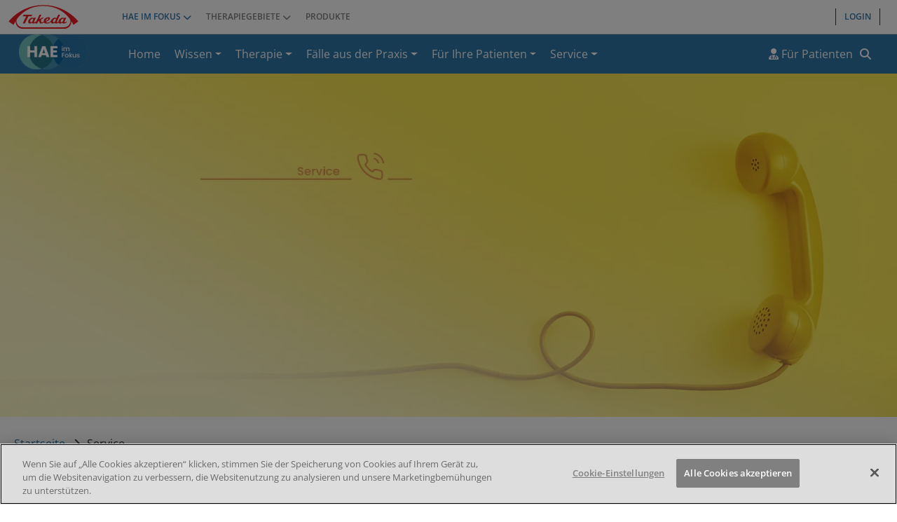

--- FILE ---
content_type: text/html; charset=UTF-8
request_url: https://www.hae-im-fokus.de/service
body_size: 19052
content:
<!DOCTYPE html>
<html lang="de" dir="ltr" prefix="og: https://ogp.me/ns#">
  <head>
    <meta charset="utf-8" />
<noscript><style>form.antibot * :not(.antibot-message) { display: none !important; }</style>
</noscript><link rel="canonical" href="https://www.hae-im-fokus.de/service" />
<meta property="og:site_name" content="HAE im Fokus" />
<meta property="og:title" content="Service" />
<meta name="Generator" content="Drupal 10 (https://www.drupal.org)" />
<meta name="MobileOptimized" content="width" />
<meta name="HandheldFriendly" content="true" />
<meta name="viewport" content="width=device-width, initial-scale=1.0" />
<script type="text/javascript" src="https://cdn.cookielaw.org/consent/9471990d-e4f2-49d4-8b1a-200054b51200/OtAutoBlock.js"></script>
<script src="https://cdn.cookielaw.org/scripttemplates/otSDKStub.js" data-document-language="true" type="text/javascript" charset="UTF-8" data-domain-script="9471990d-e4f2-49d4-8b1a-200054b51200"></script>
<script type="text/javascript">
function OptanonWrapper() { }
</script>
<script></script>
<style>:root {
        --primary_btnd: ;
        --primarytext: ;
        --secondary: ;
        --secondarytext: ;
        --link: ;
        --linkhover: ;
        --header_bg: ;
        --header_fg: ;
        --icon_header: ;
        --menu_dropdownbg: ;
        --menu_dropdownfg: ;
        --footer_bg: ;
        --footer_fg: ;
        --menu_one: ;
        --menu_two: ;
        --menu_three: ;
        --menu_four: ;
        --menu_five: ;
        --menu_six: ;
        --menu_seven: ;
        --menu_eight: ;
        --menu_nine: ;
        --button_border_radius: 29px;
      }</style>
<link rel="icon" href="/themes/custom/tkd_base/favicon.ico" type="image/vnd.microsoft.icon" />
<script>var _mtm = window._mtm = window._mtm || [];_mtm.push({'hcp_id' : ''},{'takeda_id' : ''});_mtm.push({"mtm.startTime": (new Date().getTime()), "event": "mtm.Start"});var d = document, g = d.createElement("script"), s = d.getElementsByTagName("script")[0];g.type = "text/javascript";g.async = true;g.src="https://cdn.matomo.cloud/takeda.matomo.cloud/container_5o2lehjp.js";s.parentNode.insertBefore(g, s);</script>

    <title>Service | HAE im Fokus</title>
    <link rel="stylesheet" media="all" href="/core/themes/stable9/css/system/components/align.module.css?t7ia4g" />
<link rel="stylesheet" media="all" href="/core/themes/stable9/css/system/components/fieldgroup.module.css?t7ia4g" />
<link rel="stylesheet" media="all" href="/core/themes/stable9/css/system/components/container-inline.module.css?t7ia4g" />
<link rel="stylesheet" media="all" href="/core/themes/stable9/css/system/components/clearfix.module.css?t7ia4g" />
<link rel="stylesheet" media="all" href="/core/themes/stable9/css/system/components/details.module.css?t7ia4g" />
<link rel="stylesheet" media="all" href="/core/themes/stable9/css/system/components/hidden.module.css?t7ia4g" />
<link rel="stylesheet" media="all" href="/core/themes/stable9/css/system/components/item-list.module.css?t7ia4g" />
<link rel="stylesheet" media="all" href="/core/themes/stable9/css/system/components/js.module.css?t7ia4g" />
<link rel="stylesheet" media="all" href="/core/themes/stable9/css/system/components/nowrap.module.css?t7ia4g" />
<link rel="stylesheet" media="all" href="/core/themes/stable9/css/system/components/position-container.module.css?t7ia4g" />
<link rel="stylesheet" media="all" href="/core/themes/stable9/css/system/components/reset-appearance.module.css?t7ia4g" />
<link rel="stylesheet" media="all" href="/core/themes/stable9/css/system/components/resize.module.css?t7ia4g" />
<link rel="stylesheet" media="all" href="/core/themes/stable9/css/system/components/system-status-counter.css?t7ia4g" />
<link rel="stylesheet" media="all" href="/core/themes/stable9/css/system/components/system-status-report-counters.css?t7ia4g" />
<link rel="stylesheet" media="all" href="/core/themes/stable9/css/system/components/system-status-report-general-info.css?t7ia4g" />
<link rel="stylesheet" media="all" href="/core/themes/stable9/css/system/components/tablesort.module.css?t7ia4g" />
<link rel="stylesheet" media="all" href="/core/themes/stable9/css/core/components/progress.module.css?t7ia4g" />
<link rel="stylesheet" media="all" href="/core/themes/stable9/css/core/components/ajax-progress.module.css?t7ia4g" />
<link rel="stylesheet" media="all" href="/modules/contrib/antibot/css/antibot.css?t7ia4g" />
<link rel="stylesheet" media="all" href="/modules/contrib/webform/css/webform.element.details.toggle.css?t7ia4g" />
<link rel="stylesheet" media="all" href="/modules/contrib/webform/css/webform.element.message.css?t7ia4g" />
<link rel="stylesheet" media="all" href="/modules/contrib/webform/css/webform.form.css?t7ia4g" />
<link rel="stylesheet" media="all" href="/modules/contrib/captcha/css/captcha.css?t7ia4g" />
<link rel="stylesheet" media="all" href="/modules/contrib/ckeditor_readmore/css/ckeditor-readmore.css?t7ia4g" />
<link rel="stylesheet" media="all" href="/modules/contrib/extlink/css/extlink.css?t7ia4g" />
<link rel="stylesheet" media="all" href="/libraries/fontawesome/css/all.min.css?t7ia4g" />
<link rel="stylesheet" media="all" href="/modules/contrib/captcha/modules/image_captcha/css/image_captcha.css?t7ia4g" />
<link rel="stylesheet" media="all" href="/modules/contrib/captcha/modules/image_captcha/css/image_captcha_refresh.css?t7ia4g" />
<link rel="stylesheet" media="all" href="/modules/contrib/paragraphs/css/paragraphs.unpublished.css?t7ia4g" />
<link rel="stylesheet" media="all" href="/modules/custom/takeda_api/css/takeda_login.css?t7ia4g" />
<link rel="stylesheet" media="all" href="/modules/custom/takeda_api/css/takeda_registration.css?t7ia4g" />
<link rel="stylesheet" media="all" href="/core/themes/stable9/css/core/assets/vendor/normalize-css/normalize.css?t7ia4g" />
<link rel="stylesheet" media="all" href="/core/../modules/custom/takeda_components/components/back-to-top/back-to-top.css?t7ia4g" />
<link rel="stylesheet" media="all" href="/themes/custom/tkd_base/dist/components/organisms/block-image-link/block-image-link.css?t7ia4g" />
<link rel="stylesheet" media="all" href="/themes/custom/tkd_base/dist/components/layouts.css?t7ia4g" />
<link rel="stylesheet" media="all" href="/themes/custom/tkd_base/dist/components/organisms/cm-image/cm-image.css?t7ia4g" />
<link rel="stylesheet" media="all" href="/themes/custom/tkd_base/dist/components/organisms/cm-docheck/docheck.css?t7ia4g" />
<link rel="stylesheet" media="all" href="/themes/custom/tkd_base/dist/components/organisms/cm-docheck/takedaid.css?t7ia4g" />
<link rel="stylesheet" media="all" href="/themes/custom/tkd_base/dist/components/global.css?t7ia4g" />
<link rel="stylesheet" media="all" href="/sites/default/files/color/tkd_base-933d27a1/colors.css?t7ia4g" />
<link rel="stylesheet" media="all" href="/themes/custom/tkd_base/css/variables.css?t7ia4g" />

    <script type="application/json" data-drupal-selector="drupal-settings-json">{"path":{"baseUrl":"\/","pathPrefix":"","currentPath":"node\/14","currentPathIsAdmin":false,"isFront":false,"currentLanguage":"de"},"pluralDelimiter":"\u0003","suppressDeprecationErrors":true,"gtag":{"tagId":"","consentMode":false,"otherIds":[],"events":[],"additionalConfigInfo":[]},"ajaxPageState":{"libraries":"[base64]","theme":"tkd_base","theme_token":null},"ajaxTrustedUrl":{"form_action_p_pvdeGsVG5zNF_XLGPTvYSKCf43t8qZYSwcfZl2uzM":true},"gtm":{"tagId":null,"settings":{"data_layer":"dataLayer","include_classes":false,"allowlist_classes":"","blocklist_classes":"","include_environment":false,"environment_id":"","environment_token":""},"tagIds":["GTM-5FXZZRZ"]},"aiv":{"breakpoints":{"menu":1024}},"data":{"extlink":{"extTarget":true,"extTargetAppendNewWindowDisplay":false,"extTargetAppendNewWindowLabel":"(opens in a new window)","extTargetNoOverride":false,"extNofollow":false,"extTitleNoOverride":false,"extNoreferrer":true,"extFollowNoOverride":false,"extClass":"0","extLabel":"(Link ist extern)","extImgClass":false,"extSubdomains":false,"extExclude":"","extInclude":"","extCssExclude":"","extCssInclude":"","extCssExplicit":"","extAlert":false,"extAlertText":"Dieser Link f\u00fchrt Sie zu einer externen Website. Wir sind nicht f\u00fcr deren Inhalte verantwortlich.","extHideIcons":false,"mailtoClass":"0","telClass":"tel","mailtoLabel":"(Link sendet E-Mail)","telLabel":"(Link ist eine Telefonnummer)","extUseFontAwesome":false,"extIconPlacement":"append","extPreventOrphan":false,"extFaLinkClasses":"fa fa-external-link","extFaMailtoClasses":"fa fa-envelope-o","extAdditionalLinkClasses":"","extAdditionalMailtoClasses":"","extAdditionalTelClasses":"","extFaTelClasses":"fa fa-phone","allowedDomains":null,"extExcludeNoreferrer":""}},"takedalogin":{"baseURL":"https:\/\/takedaext.okta.com","clientID":"0oacx1mbooeuTciY5417","redirectURL":"\/authorization-code\/callback","issuer":"https:\/\/takedaext.okta.com\/oauth2\/default","destinationURL":"","upsBaseURL":"https:\/\/profile-api.takeda-digital.de\/api","MsBaseURL":"https:\/\/api-us.takeda.com\/security-takedaid-api\/v1","MsClientId":"bbc241e4089945dfb83bc0478953d5e5","MsClientSecret":"4D6B43AE92064e49B2CeB48b6cEB213E"},"antibot":{"forms":{"webform-submission-contact-paragraph-1028-add-form":{"id":"webform-submission-contact-paragraph-1028-add-form","key":"MWM5BErGVBwqU_8EvE9BDDcliKErP-CK01sJZlsXPsT"},"takeda-registration-form":{"id":"takeda-registration-form","key":"w_g3x8Wy5Ta7182DzwWVo0nISTjf-y0qVDrQZa7-1Vb"}}},"user":{"uid":0,"permissionsHash":"00f9670457f0410c86ca884601ea3aadcd15e00dc0596ddcc473cefafcfcc579"}}</script>
<script src="/core/misc/drupalSettingsLoader.js?v=10.6.0"></script>
<script src="/modules/contrib/google_tag/js/gtag.js?t7ia4g"></script>
<script src="/modules/contrib/google_tag/js/gtm.js?t7ia4g"></script>

  </head>
  <body class="service">
        <a href="#main-content" class="visually-hidden focusable">
      Direkt zum Inhalt
    </a>
    <noscript><iframe src="https://www.googletagmanager.com/ns.html?id=GTM-5FXZZRZ"
                  height="0" width="0" style="display:none;visibility:hidden"></iframe></noscript>

      <div class="dialog-off-canvas-main-canvas" data-off-canvas-main-canvas>
    
<header class="path-frontpage bm-header">
      <div class="container top--menu dach navbar navbar-expand-lg">
      <div class="d-lg-none mobile-flex">
        <div class="w-50">
                      <button class="navbar-toggler collapsed" type="button" data-bs-toggle="collapse" data-bs-target="#tkdMenu" aria-controls="tkdMenu" aria-expanded="false" aria-label="Toggle navigation">Takeda Websites </button>
                  </div>
        <div class="w-50 text-end align-self-center">
          <a class="takeda-logo d-lg-none" href="/"><img src="/themes/custom/tkd_base/logo.svg" alt="HAE im Fokus" title=""></a>
        </div>
      </div>
        <div class="region region-header-top collapse navbar-collapse" id="tkdMenu">
    <div class="row">
      <div class="d-flex flex-wrap">
        
<div id="block-tkd-takedalogo" class="block block--bundle--image-and-link block-block-content block-block-content712ee2b9-72f0-4d61-8212-24f17b8ff981">

          <a href="https://www.takeda.com/de-de/">
      
  <div class="field field--name-field-media field--type-entity-reference field--label-visually_hidden">
    <div class="field__label visually-hidden">Media</div>
              <div class="field__item">
<div class="media media--image">
      <div class="default-img">
      
            <div class="field field--name-field-media-image-1 field--type-image field--label-hidden field__item">  <img loading="lazy" src="/sites/default/files/2024-01/takeda_logo.svg" alt="Takeda Logo" />

</div>
      
    </div>
    </div>
</div>
          </div>

    </a>
  </div>
<nav role="navigation" aria-labelledby="block-tkd-base-topmenu-menu" id="block-tkd-base-topmenu" class="block block-menu block-main-menu-nav navigation menu--top-menu">
            
  <h2 class="visually-hidden" id="block-tkd-base-topmenu-menu">Top menu</h2>
  

        
                <ul class="navbar-nav">
                
      <li class="nav-item align-self-center menu-top-item-left">
                          <span class="menu-top-item-left nav-link nav-link-" data-bs-toggle="dropdown" aria-expanded="false">HAE IM FOKUS</span>
                          <ul class="dropdown-menu">
                
      <li class="nav-sub-item dropdown menu-top-item-left">
                          <h5 data-bs-toggle="dropdown" aria-expanded="false"><span class="menu-top-item-left dropdown-item nav-link-">FÜR FACHKREISE</span></h5>
                          <ul class="menu-inside dropdown-menu">
                
      <li class="menu-top-item-right">
                          <a href="https://www.hae-im-fokus.de/" class="leftbar-one dropdown-item nav-link-https--wwwhae-im-fokusde-">HEREDITÄRES ANGIOÖDEM (HAE)</a>
              </li>
                
      <li class="menu-top-item-right">
                          <a href="https://www.nebenschilddruesen.de/fachkreis" class="leftbar-two dropdown-item nav-link-https--wwwnebenschilddruesende-fachkreis">HYPOPARATHYREOIDISMUS</a>
              </li>
                
      <li class="menu-top-item-right">
                          <a href="https://www.lysoconnect.de/morbus-fabry" class="leftbar-three dropdown-item nav-link-https--wwwlysoconnectde-morbus-fabry">MORBUS FABRY</a>
              </li>
                
      <li class="menu-top-item-right">
                          <a href="https://www.lysoconnect.de/morbus-gaucher" class="leftbar-four dropdown-item nav-link-https--wwwlysoconnectde-morbus-gaucher">MORBUS GAUCHER</a>
              </li>
                
      <li class="menu-top-item-right">
                          <a href="https://www.lysoconnect.de/morbus-hunter" class="leftbar-five dropdown-item nav-link-https--wwwlysoconnectde-morbus-hunter">MORBUS HUNTER</a>
              </li>
        </ul>
  
              </li>
                
      <li class="nav-sub-item dropdown menu-top-item-left">
                          <h5 data-bs-toggle="dropdown" aria-expanded="false"><span class="menu-top-item-left dropdown-item nav-link-">FÜR MFAs / PFLEGEKRÄFTE</span></h5>
                          <ul class="menu-inside dropdown-menu">
                
      <li class="menu-top-item-right">
                          <a href="https://www.takeda-nursecampus.de/fachwissen/seltene-erkrankungen/hae" class="leftbar-five dropdown-item nav-link-https--wwwtakeda-nursecampusde-fachwissen-seltene-erkrankungen-hae">TAKEDA NURSECAMPUS</a>
              </li>
        </ul>
  
              </li>
                
      <li class="nav-sub-item dropdown menu-top-item-left">
                          <h5 data-bs-toggle="dropdown" aria-expanded="false"><span class="menu-top-item-left dropdown-item nav-link-">FÜR PATIENTEN UND ANGEHÖRIGE</span></h5>
                          <ul class="menu-inside dropdown-menu">
                
      <li class="menu-top-item-right">
                          <a href="https://www.leben-mit-hae.de/" class="leftbar-six dropdown-item nav-link-https--wwwleben-mit-haede-">LEBEN MIT HAE</a>
              </li>
                
      <li class="menu-top-item-right">
                          <a href="https://www.lysoconnect.de/morbus-fabry" class="leftbar-seven dropdown-item nav-link-https--wwwlysoconnectde-morbus-fabry">LEBEN MIT MORBUS FABRY</a>
              </li>
                
      <li class="menu-top-item-right">
                          <a href="https://www.lysoconnect.de/morbus-gaucher" class="leftbar-eight dropdown-item nav-link-https--wwwlysoconnectde-morbus-gaucher">LEBEN MIT MORBUS GAUCHER</a>
              </li>
                
      <li class="menu-top-item-right">
                          <a href="https://www.lysoconnect.de/morbus-hunter" class="leftbar-nine dropdown-item nav-link-https--wwwlysoconnectde-morbus-hunter">LEBEN MIT MORBUS HUNTER</a>
              </li>
                
      <li class="menu-top-item-right">
                          <a href="https://www.nebenschilddruesen.de/" class="leftbar-ten dropdown-item nav-link-https--wwwnebenschilddruesende-">HYPOPARATHYREOIDISMUS</a>
              </li>
        </ul>
  
              </li>
                
      <li class="nav-sub-item dropdown menu-top-item-left">
                          <h5 data-bs-toggle="dropdown" aria-expanded="false"><span class="menu-top-item-left dropdown-item nav-link-">UNSERE SERVICES</span></h5>
                          <ul class="menu-inside dropdown-menu">
                
      <li class="menu-top-item-right">
                          <a href="https://www.rarediseasesacademy.de/" class="leftbar-eleven dropdown-item nav-link-https--wwwrarediseasesacademyde-">RARE DISEASES ACADEMY</a>
              </li>
                
      <li class="menu-top-item-right">
                          <a href="https://www.takeda-patientenservice.de/" class="leftbar-twelve dropdown-item nav-link-https--wwwtakeda-patientenservicede-">TAKEDA PATIENTENSERVICES</a>
              </li>
        </ul>
  
              </li>
        </ul>
  
              </li>
                
      <li class="nav-item align-self-center menu-top-item-left">
                          <span class="menu-top-item-left nav-link nav-link-" data-bs-toggle="dropdown" aria-expanded="false">THERAPIEGEBIETE</span>
                          <ul class="dropdown-menu">
                
      <li class="nav-sub-item dropdown menu-top-item-right">
                          <h5 data-bs-toggle="dropdown" aria-expanded="false"><span class="icon-gastro dropdown-item nav-link-">GASTROENTEROLOGIE</span></h5>
                          <ul class="menu-inside dropdown-menu">
                
      <li class="menu-top-item-right">
                          <a href="https://www.takeda-gastroenterologie.de/indikationen/morbus-crohn" class="leftbar-one dropdown-item nav-link-https--wwwtakeda-gastroenterologiede-indikationen-morbus-crohn">MORBUS CROHN</a>
              </li>
                
      <li class="menu-top-item-right">
                          <a href="https://www.takeda-gastroenterologie.de/indikationen/colitis-ulcerosa" class="leftbar-two dropdown-item nav-link-https--wwwtakeda-gastroenterologiede-indikationen-colitis-ulcerosa">COLITIS ULCEROSA</a>
              </li>
                
      <li class="menu-top-item-right">
                          <a href="https://www.takeda-gastroenterologie.de/indikationen/kurzdarmsyndrom" class="leftbar-three dropdown-item nav-link-https--wwwtakeda-gastroenterologiede-indikationen-kurzdarmsyndrom">KURZDARMSYNDROM</a>
              </li>
        </ul>
  
              </li>
                
      <li class="nav-sub-item dropdown menu-top-item-right">
                          <h5 data-bs-toggle="dropdown" aria-expanded="false"><span class="icon-onco dropdown-item nav-link-">ONKOLOGIE</span></h5>
                          <ul class="menu-inside dropdown-menu">
                
      <li class="menu-top-item-right">
                          <a href="https://www.takeda-onkologie.de/fachkreise" class="leftbar-five dropdown-item nav-link-https--wwwtakeda-onkologiede-fachkreise">FACHKREISINFORMATIONEN</a>
              </li>
                
      <li class="menu-top-item-right">
                          <a href="https://www.takeda-onkologie.de/brigatinib" class="leftbar-six dropdown-item nav-link-https--wwwtakeda-onkologiede-brigatinib">ALK+ NSCLC</a>
              </li>
                
      <li class="menu-top-item-right">
                          <a href="https://www.takeda-onkologie.de/brentuximab-vedotin/fachkreise/hodgkin-lymphom" class="leftbar-seven dropdown-item nav-link-https--wwwtakeda-onkologiede-brentuximab-vedotin-fachkreise-hodgkin-lymphom">HODGKIN LYMPHOM</a>
              </li>
                
      <li class="menu-top-item-right">
                          <a href="https://www.takeda-onkologie.de/brentuximab-vedotin/fachkreise/CTCL" class="leftbar-eight dropdown-item nav-link-https--wwwtakeda-onkologiede-brentuximab-vedotin-fachkreise-ctcl">CTCL</a>
              </li>
                
      <li class="menu-top-item-right">
                          <a href="https://www.takeda-onkologie.de/brentuximab-vedotin/fachkreise/salcl" class="leftbar-nine dropdown-item nav-link-https--wwwtakeda-onkologiede-brentuximab-vedotin-fachkreise-salcl">SALCL</a>
              </li>
                
      <li class="menu-top-item-right">
                          <a href="https://www.takeda-onkologie.de/ixazomib" class="leftbar-ten dropdown-item nav-link-https--wwwtakeda-onkologiede-ixazomib">MULTIPLES MYELOM</a>
              </li>
                
      <li class="menu-top-item-right">
                          <a href="https://www.prostata.de/fachkreise" class="leftbar-eleven dropdown-item nav-link-https--wwwprostatade-fachkreise">PROSTATAKARZINOM</a>
              </li>
        </ul>
  
              </li>
                
      <li class="nav-sub-item dropdown menu-top-item-right">
                          <h5 data-bs-toggle="dropdown" aria-expanded="false"><span class="icon-neuro dropdown-item nav-link-">NEUROWISSENSCHAFTEN</span></h5>
                          <ul class="menu-inside dropdown-menu">
                
      <li class="menu-top-item-right">
                          <a href="https://www.takeda-adhs.de/" class="leftbar-twelve dropdown-item nav-link-https--wwwtakeda-adhsde-">ADHS</a>
              </li>
                
      <li class="menu-top-item-right">
                          <a href="https://www.oriko-adhs.de/" class="leftbar-seven dropdown-item nav-link-https--wwworiko-adhsde-">ORIKO ADHS</a>
              </li>
        </ul>
  
              </li>
                
      <li class="nav-sub-item dropdown menu-top-item-right">
                          <h5 data-bs-toggle="dropdown" aria-expanded="false"><span class="icon-plasma dropdown-item nav-link-">PLASMABASIERTE THERAPIEN</span></h5>
                          <ul class="menu-inside dropdown-menu">
                
      <li class="menu-top-item-right">
                          <a href="https://www.passion-haemostaseologie.de/" class="leftbar-thirteen dropdown-item nav-link-https--wwwpassion-haemostaseologiede-">HAEMOPHILIE</a>
              </li>
                
      <li class="menu-top-item-right">
                          <a href="https://www.hae-im-fokus.de/" class="leftbar-one dropdown-item nav-link-https--wwwhae-im-fokusde-">HEREDITÄRES ANGIOÖDEM (HAE)</a>
              </li>
        </ul>
  
              </li>
                
      <li class="nav-sub-item dropdown menu-top-item-right">
                          <h5 data-bs-toggle="dropdown" aria-expanded="false"><span class="icon-rare-disease dropdown-item nav-link-">SELTENE ERKANKUNGEN</span></h5>
                          <ul class="menu-inside dropdown-menu">
                
      <li class="menu-top-item-right">
                          <a href="https://www.cmv-transplant.de/" class="leftbar-one dropdown-item nav-link-https--wwwcmv-transplantde-">CYTOMEGALIE</a>
              </li>
                
      <li class="menu-top-item-right">
                          <a href="https://www.lysoconnect.de/morbus-fabry" class="leftbar-three dropdown-item nav-link-https--wwwlysoconnectde-morbus-fabry">MORBUS FABRY</a>
              </li>
                
      <li class="menu-top-item-right">
                          <a href="https://www.lysoconnect.de/morbus-gaucher" class="leftbar-four dropdown-item nav-link-https--wwwlysoconnectde-morbus-gaucher">MORBUS GAUCHER</a>
              </li>
                
      <li class="menu-top-item-right">
                          <a href="https://www.lysoconnect.de/morbus-hunter" class="leftbar-five dropdown-item nav-link-https--wwwlysoconnectde-morbus-hunter">MORBUS HUNTER</a>
              </li>
                
      <li class="menu-top-item-right">
                          <a href="https://www.immundefekt.com/angeborene-immundefekte/arten-des-pid" class="leftbar-six dropdown-item nav-link-https--wwwimmundefektcom-angeborene-immundefekte-arten-des-pid">PRIMÄRE IMMUNDEFEKTE (PID)</a>
              </li>
                
      <li class="menu-top-item-right">
                          <a href="https://www.immundefekt.com/erworbene-immundefekte/ursachen" class="leftbar-seven dropdown-item nav-link-https--wwwimmundefektcom-erworbene-immundefekte-ursachen">SEKUNDÄRE IMMUNDEFEKTE (SID)</a>
              </li>
                
      <li class="menu-top-item-right">
                          <a href="https://www.cidp-gbs-mmn.de/" class="leftbar-eight dropdown-item nav-link-https--wwwcidp-gbs-mmnde-">CIDP, GBS, MMN</a>
              </li>
        </ul>
  
              </li>
                
      <li class="nav-sub-item dropdown menu-top-item-right">
                          <h5 data-bs-toggle="dropdown" aria-expanded="false"><span class="icon-vaccine dropdown-item nav-link-">IMPFSTOFFE</span></h5>
                          <ul class="menu-inside dropdown-menu">
                
      <li class="menu-top-item-right">
                          <a href="https://www.dengue.de" class="leftbar-eight dropdown-item nav-link-https--wwwdenguede">DENGUE-FIEBER</a>
              </li>
        </ul>
  
              </li>
        </ul>
  
              </li>
                
      <li class="nav-item align-self-center menu-top-item-left">
                          <a href="https://www.takeda-produkte.de" class="menu-top-item-left nav-link nav-link-https--wwwtakeda-produktede">PRODUKTE</a>
              </li>
        </ul>
  


  </nav>
<div id="block-tkd-base-takedamenuitems" class="block block-takeda-api block-takeda-menu-items-block">
  
    
      <header class="bm-header">
  <div class="dach">
    <ul class="navbar-nav">
              <li class="nav-item"><a href="" class="has-left-border has-right-border text-takeda modalbutton user-login nav-link nav-link-">LOGIN</a></li>
          </ul>
  </div>
</header>




  </div>

      </div>
    </div>
  </div>

    </div>
        <div class="main-menu navbar navbar-expand-lg">
      <div class="container">
        <div class="d-flex flex-wrap flex-lg-nowrap">
          <button class="navbar-toggler collapsed" type="button" data-bs-toggle="collapse" data-bs-target="#mainMenu" aria-controls="mainMenu" aria-expanded="false" aria-label="Toggle navigation"></button>
            <div class="region region-header-section">
    <div id="block-sitebranding" class="block block-system block-system-branding-block">
  
    
              <div class="nav-item branding site-logo margin-right-5">
        <a href="/" rel="home" class="site-logo">
          <img src="/sites/default/files/hae-im-fokus3.png" alt="Startseite">
        </a>
      </div>
              </div>

  </div>

            <div class="region region-header-main collapse navbar-collapse" id="mainMenu">
    <nav role="navigation" aria-labelledby="block-tkd-base-main-menu-menu" id="block-tkd-base-main-menu" class="block block-menu block-main-menu-nav navigation menu--main">
            
  <h2 class="visually-hidden" id="block-tkd-base-main-menu-menu">Main navigation</h2>
  

        
              <ul class="main--menu navbar-nav">
                    <li class="nav-item">
                          <a href="/" class="nav-link nav-link--" data-drupal-link-system-path="&lt;front&gt;">Home</a>
              </li>
                <li class="nav-item menu-item--expanded dropdown">
                          <a href="/wissen" class="has-standard-menu nav-link dropdown-toggle nav-link--wissen" data-bs-toggle="dropdown" aria-expanded="false" aria-haspopup="true" data-drupal-link-system-path="node/6">Wissen</a>
                        <ul class="dropdown-menu">
                    <li class="dropdown-item">
                          <a href="/wissen/symptome" class="nav-link--wissen-symptome" data-drupal-link-system-path="node/1">Symptome</a>
              </li>
                <li class="dropdown-item">
                          <a href="/wissen/ursachen" class="nav-link--wissen-ursachen" data-drupal-link-system-path="node/2">Ursachen</a>
              </li>
                <li class="dropdown-item">
                          <a href="/wissen/diagnose" class="nav-link--wissen-diagnose" data-drupal-link-system-path="node/3">Diagnose</a>
              </li>
                <li class="dropdown-item">
                          <a href="/wissen/lebensqualitat" class="nav-link--wissen-lebensqualitat" data-drupal-link-system-path="node/4">Lebensqualität</a>
              </li>
        </ul>
  
              </li>
                <li class="nav-item menu-item--expanded dropdown">
                          <a href="/therapie" class="has-standard-menu nav-link dropdown-toggle nav-link--therapie" data-bs-toggle="dropdown" aria-expanded="false" aria-haspopup="true" data-drupal-link-system-path="node/7">Therapie</a>
                        <ul class="dropdown-menu">
                    <li class="dropdown-item">
                          <a href="/therapie/prophylaxe" class="nav-link--therapie-prophylaxe" data-drupal-link-system-path="node/9">Prophylaxe</a>
              </li>
                <li class="dropdown-item">
                          <a href="/therapie/akuttherapie" class="nav-link--therapie-akuttherapie" data-drupal-link-system-path="node/10">Akuttherapie</a>
              </li>
                <li class="dropdown-item">
                          <a href="/therapie/therapieansaetze" class="nav-link--therapie-therapieansaetze" data-drupal-link-system-path="node/11">Takeda-Produkte</a>
              </li>
                <li class="dropdown-item">
                          <a href="/therapie/therapiemanagement" class="nav-link--therapie-therapiemanagement" data-drupal-link-system-path="node/65">Therapiemanagement</a>
              </li>
        </ul>
  
              </li>
                <li class="nav-item menu-item--expanded dropdown">
                          <a href="/faelleausderpraxis" class="has-standard-menu nav-link dropdown-toggle nav-link--faelleausderpraxis" data-bs-toggle="dropdown" aria-expanded="false" aria-haspopup="true" data-drupal-link-system-path="node/5">Fälle aus der Praxis</a>
                        <ul class="dropdown-menu">
                    <li class="dropdown-item">
                          <a href="/faelleausderpraxis/gunnar" class="nav-link--faelleausderpraxis-gunnar" data-drupal-link-system-path="node/8">Gunnar</a>
              </li>
                <li class="dropdown-item">
                          <a href="/faelleausderpraxis/valerie" class="nav-link--faelleausderpraxis-valerie" data-drupal-link-system-path="node/19">Valerie</a>
              </li>
                <li class="dropdown-item">
                          <a href="/faelleausderpraxis/helmut" class="nav-link--faelleausderpraxis-helmut" data-drupal-link-system-path="node/20">Helmut</a>
              </li>
                <li class="dropdown-item">
                          <a href="/faelleausderpraxis/mariana" class="nav-link--faelleausderpraxis-mariana" data-drupal-link-system-path="node/21">Mariana</a>
              </li>
                <li class="dropdown-item">
                          <a href="/faelleausderpraxis/holger" class="nav-link--faelleausderpraxis-holger" data-drupal-link-system-path="node/22">Holger</a>
              </li>
        </ul>
  
              </li>
                <li class="nav-item menu-item--expanded dropdown">
                          <a href="/fuer-ihre-patienten" class="has-standard-menu nav-link dropdown-toggle nav-link--fuer-ihre-patienten" data-bs-toggle="dropdown" aria-expanded="false" aria-haspopup="true" data-drupal-link-system-path="node/13">Für Ihre Patienten</a>
                        <ul class="dropdown-menu">
                    <li class="dropdown-item">
                          <a href="/fuer-ihre-patienten/patientenservice" class="nav-link--fuer-ihre-patienten-patientenservice" data-drupal-link-system-path="node/15">Patientenservice</a>
              </li>
                <li class="dropdown-item">
                          <a href="/fuer-ihre-patienten/broschueren" class="nav-link--fuer-ihre-patienten-broschueren" data-drupal-link-system-path="node/16">Broschüren</a>
              </li>
                <li class="dropdown-item">
                          <a href="/fuer-ihre-patienten/hae-podcast" class="nav-link--fuer-ihre-patienten-hae-podcast" data-drupal-link-system-path="node/18">HAE Podcast</a>
              </li>
        </ul>
  
              </li>
                <li class="nav-item menu-item--expanded active dropdown">
                          <a href="/service" class="has-standard-menu nav-link active dropdown-toggle nav-link--service is-active" data-bs-toggle="dropdown" aria-expanded="false" aria-haspopup="true" data-drupal-link-system-path="node/14" aria-current="page">Service</a>
                        <ul class="dropdown-menu">
                    <li class="dropdown-item">
                          <a href="/service/newsletter" class="nav-link--service-newsletter" data-drupal-link-system-path="node/33">Newsletter</a>
              </li>
                <li class="dropdown-item">
                          <a href="/mediathek" class="nav-link--mediathek" data-drupal-link-system-path="node/35">Mediathek</a>
              </li>
                <li class="dropdown-item">
                          <a href="/passion-fuer-seltene-erkrankungen" class="nav-link--passion-fuer-seltene-erkrankungen" data-drupal-link-system-path="node/161">Über Takeda</a>
              </li>
        </ul>
  
              </li>
        </ul>
  


  </nav>
<div id="block-tkd-base-furpatienten" class="block block-block-content block-block-content1b5f9d1e-3c59-4b5c-8ba9-b831121ddccb">
  
    
      
            <div class="field field--name-body field--type-text-with-summary field--label-hidden field__item"><p><a style="color:rgb(255, 255, 255);" href="https://www.leben-mit-hae.de/"><span class="fa fa-user-md">&nbsp;</span><span>Für Patienten</span></a></p></div>
      
  </div>
<nav role="navigation" aria-labelledby="block-headericons-menu" id="block-headericons" class="header-icons-nav block block-menu block-main-menu-nav navigation menu--header-icons">
            
  <h2 class="visually-hidden" id="block-headericons-menu">Header Icons</h2>
  

        
                <ul class="navbar-nav right-section">
                
      <li class="nav-item align-self-center d-none d-lg-block">
                                  <a href="/search" class="icon fas fa-search has-search nav-link nav-link--search" title="Bitte geben Sie Ihre Suchbegriffe ein" data-bs-toggle="dropdown" data-bs-auto-close="false" aria-expanded="false" data-drupal-link-system-path="search">          <span class="visually-hidden">Suche</span>
        </a>
          <ul class="dropdown-menu bm-search">
            <li class="nav-sub-item">
              <h5>Bitte geben Sie Ihre Suchbegriffe ein</h5>
              <div class="search--result">
                <form action="/search" method="get" id="views-exposed-form-search-page-1" accept-charset="UTF-8">
                  <div class="js-form-item form-item form-type-textfield js-form-type-textfield form-item-keys js-form-item-keys">
                    <label>Suche</label>
                    <input type="text" id="edit-keys--2" name="keys" value="" size="30" maxlength="128" class="form-text">
                  </div>
                  <div class="form-actions js-form-wrapper form-wrapper" id="edit-actions--2">
                    <input type="submit" id="edit-submit-search--2" value="Suchen" class="button js-form-submit form-submit input-has-value">
                  </div>
                </form>
              </div>
            </li>
          </ul>
              </li>
        </ul>
  


  </nav>

  </div>

          
        </div>
      </div>
    </div>
  </header>

  <div class="region region-highlighted">
    <div data-drupal-messages-fallback class="hidden"></div>

  </div>




<main role="main">
  <a id="main-content" tabindex="-1"></a>  <div class="layout-content">
      <div class="region region-content">
    <div id="block-tkd-base-content" class="block block-system block-system-main-block">
  
    
      
<article>
  
    

  <div>
    
      <div class="field field--name-field-components field--type-entity-reference-revisions field--label-hidden field__items">
                                            <div id="" name="" class="paragraph paragraph--type--container paragraph--view-mode--default margin-bottom-3">
        <div class="has-margin boxed layout layout--onecol full--width">
    <div  class="layout__region layout__region--main">
      

<div name="paragraph-1642" class="paragraph paragraph--type--image paragraph--view-mode--default justify-content-center default-size" id="paragraph-1642" name="paragraph-1642">
      <div class="cm-image-block">
              <div class="cm-image">
          
            <div class="field field--name-field-image field--type-entity-reference field--label-hidden field__item">
<div class="media media--image">
      <div class="default-img">
      
            <div class="field field--name-field-media-image field--type-image field--label-hidden field__item">    <picture>
                  <source srcset="/sites/default/files/styles/1080p/public/2022-09/service.png.webp?itok=PadxiWTF 1920w" media="all and (min-width: 1200px)" type="image/webp" sizes="min-width: 1920px" width="1920" height="735"/>
              <source srcset="/sites/default/files/styles/608p/public/2022-09/service.png.webp?itok=ynh_QJhl 1080w" media="all and (min-width: 992px) and (max-width: 1199px)" type="image/webp" sizes="min-width: 1080px" width="1080" height="413"/>
              <source srcset="/sites/default/files/styles/405p/public/2022-09/service.png.webp?itok=H1SuDABS 720w" media="all and (max-width: 991px)" type="image/webp" sizes="min-width: 720px" width="720" height="276"/>
                  <img loading="lazy" width="100" height="38" src="/sites/default/files/styles/thumbnail/public/2022-09/service.png?itok=h9ALE8zL" title="service" />

  </picture>

</div>
      
    </div>
    </div>
</div>
      
        </div>
                </div>
  </div>

    </div>
  </div>

  </div>

                                              <div id="" name="" class="paragraph paragraph--type--container paragraph--view-mode--default margin-bottom-3">
        <div class="no-pad has-margin no-padding boxed layout layout--onecol container">
    <div  class="halign_left border_one has-no-border layout__region layout__region--main" style="border-color:#;">
      
      <div id="paragraph-1022" name="paragraph-1022" class="paragraph breadcrumbs container-fluid paragraph--type--breadcrumb paragraph--view-mode--default">
            <div  id="paragraph-1022" name="paragraph-1022" class="paragraph breadcrumbs container-fluid paragraph--type--breadcrumb paragraph--view-mode--default row">
        <div class="block block-system block-system-breadcrumb-block">
  
    
        <nav role="navigation" aria-labelledby="system-breadcrumb">
    <h2 id="system-breadcrumb" class="visually-hidden">Pfadnavigation</h2>
    <ol>
          <li>
                  <a href="/">Startseite</a>
              </li>
          <li>
                  Service
              </li>
        </ol>
  </nav>

  </div>

      </div>
          </div>
  
    </div>
  </div>

  </div>

                                              <div id="" name="" class="paragraph paragraph--type--container paragraph--view-mode--default margin-bottom-3">
        <div class="no-pad has-margin no-padding boxed layout layout--onecol container">
    <div  class="halign_left border_one has-no-border layout__region layout__region--main" style="border-color:#;">
      

  <div id="paragraph-1024" name="paragraph-1024" class="paragraph paragraph--type--richtext paragraph--view-mode--default">
                  
            <div class="field field--name-field-teaser-text field--type-text-long field--label-hidden field__item"><h2><span style="color:#E47E4F;"><strong>Takeda GmbH</strong></span></h2>

<p><br>
<span style="color:#000000;">Byk-Gulden-Str. 2<br>
78467 Konstanz<br>
Deutschland</span></p>
</div>
      
            </div>


  <div id="paragraph-1643" name="paragraph-1643" class="paragraph paragraph--type--richtext paragraph--view-mode--default">
                  
            <div class="field field--name-field-teaser-text field--type-text-long field--label-hidden field__item"><hr>
<p>&nbsp;</p>
</div>
      
            </div>
<div id="" name="" class="paragraph paragraph--type--container paragraph--view-mode--default margin-bottom-3">
        <div class="has-gap no-pad has-margin boxed layout layout--twocol-1-3-2-3 container">
    <div class="row">
              <div  class="halign_left valign_top border_one has-no-border layout__region layout__region--first column-4" style="border-color:#;">
          

<div name="paragraph-1645" class="paragraph paragraph--type--image paragraph--view-mode--default media-format--original justify-content-center default-size svg-img" id="paragraph-1645" name="paragraph-1645">
      <div class="cm-image-block">
              <div class="cm-image">
          
            <div class="field field--name-field-image field--type-entity-reference field--label-hidden field__item">
<div class="media media--image">
      <div class="default-img">
      
            <div class="field field--name-field-media-image-1 field--type-image field--label-hidden field__item">  <img loading="lazy" src="/sites/default/files/2022-09/icon_phone_orange.svg" alt="icon_phone_orange" />

</div>
      
    </div>
    </div>
</div>
      
        </div>
                </div>
  </div>

        </div>
      
              <div  class="halign_left valign_top border_one has-no-border layout__region layout__region--second column-8" style="border-color:#;">
          

  <div id="paragraph-1025" name="paragraph-1025" class="paragraph paragraph--type--richtext paragraph--view-mode--default">
                  
            <div class="field field--name-field-teaser-text field--type-text-long field--label-hidden field__item"><p><span style="color:#E47E4F;"><strong>Customer Service</strong></span></p>

<h3><span style="color:#E47E4F;"><strong>Telefon</strong>: + 49 (0) 800 295 3333<br>
(kostenlos)</span></h3>

<h3><span style="color:#E47E4F;"><strong>E-Mail:</strong></span><br>
<a data-action="mailto" data-category="Contact" data-label="customer-servicecenter@takeda.com" href="mailto:customer-servicecenter@takeda.com"><span style="color:#E47E4F;">customer-servicecenter@takeda.com</span></a></h3>

<p>&nbsp;</p>
</div>
      
            </div>

        </div>
          </div>
  </div>

  </div>


  <div id="paragraph-1646" name="paragraph-1646" class="paragraph paragraph--type--richtext paragraph--view-mode--default">
                  
            <div class="field field--name-field-teaser-text field--type-text-long field--label-hidden field__item"><hr>
<p>&nbsp;</p>
</div>
      
            </div>


  <div id="paragraph-1026" name="paragraph-1026" class="paragraph paragraph--type--richtext paragraph--view-mode--default">
                  
            <div class="field field--name-field-teaser-text field--type-text-long field--label-hidden field__item"><h3><span style="color:#E47E4F;"><strong>Auftragsannahme</strong></span></h3>

<p><br>
Produktbestellungen (auch für Produkte der ehemaligen Shire Deutschland GmbH) können Sie per E-Mail oder telefonisch aufgeben:<br>
Tel.: 0800 295 1111<br>
Fax: 07531 3666 1255<br>
E-Mail:&nbsp;<a data-action="mailto" data-category="Contact" data-label="de-bestellservice@takeda.com" href="mailto:de-bestellservice@takeda.com">de-bestellservice@takeda.com</a></p>

<p>&nbsp;</p>

<h3><span style="color:#E47E4F;"><strong>Medizinisches Informationscenter</strong></span></h3>

<p><br>
Wir stehen Ihnen bei medizinisch-wissenschaftlichen Anfragen und Nebenwirkungsmeldungen zur Verfügung:<br>
Tel: 0800 825332 5<br>
Fax: 0800 825332 9<br>
E-Mail:&nbsp;<a data-action="mailto" data-category="Contact" data-label="MedinfoEMEA@takeda.com" href="mailto:MedinfoEMEA@takeda.com">MedinfoEMEA@takeda.com</a></p>
</div>
      
            </div>

    </div>
  </div>

  </div>

                                              <div id="" name="" class="paragraph paragraph--type--container paragraph--view-mode--default margin-bottom-3">
        <div class="no-pad has-margin no-padding boxed layout layout--onecol container">
    <div  class="halign_left border_one has-no-border layout__region layout__region--main" style="border-color:#;">
        <div id="paragraph-1028" name="paragraph-1028" class="paragraph paragraph--type--webform paragraph--view-mode--default">
          
            <div class="field field--name-field-webform field--type-webform field--label-hidden field__item"><form class="webform-submission-form webform-submission-add-form webform-submission-contact-form webform-submission-contact-add-form webform-submission-contact-paragraph-1028-form webform-submission-contact-paragraph-1028-add-form js-webform-submit-once js-webform-details-toggle webform-details-toggle antibot container" data-drupal-selector="webform-submission-contact-paragraph-1028-add-form" novalidate="" data-action="/service" action="/antibot" method="post" id="webform-submission-contact-paragraph-1028-add-form" accept-charset="UTF-8">
  
  <noscript>
  <div class="antibot-no-js antibot-message antibot-message-warning">JavaScript muss aktiviert sein, um dieses Formular zu verwenden.</div>
</noscript>
<div class="js-form-item form-item form-type-textfield js-form-type-textfield form-item-name js-form-item-name">
      <label for="edit-name" class="js-form-required form-required">Ihr Name</label>
        <input data-drupal-selector="edit-name" type="text" id="edit-name" name="name" value="" size="60" maxlength="255" class="form-text required" required="required" aria-required="true" />

        </div>
<div class="js-form-item form-item form-type-email js-form-type-email form-item-email js-form-item-email">
      <label for="edit-email" class="js-form-required form-required">Ihre E-Mail</label>
        <input data-drupal-selector="edit-email" type="email" id="edit-email" name="email" value="" size="60" maxlength="254" class="form-email required" required="required" aria-required="true" />

        </div>
<div class="js-form-item form-item form-type-textfield js-form-type-textfield form-item-subject js-form-item-subject">
      <label for="edit-subject" class="js-form-required form-required">Titel</label>
        <input data-drupal-selector="edit-subject" type="text" id="edit-subject" name="subject" value="" size="60" maxlength="255" class="form-text required" required="required" aria-required="true" />

        </div>
<div class="js-form-item form-item form-type-textarea js-form-type-textarea form-item-message js-form-item-message">
      <label for="edit-message" class="js-form-required form-required">Nachricht</label>
        <div>
  <textarea data-drupal-selector="edit-message" id="edit-message" name="message" rows="5" cols="60" class="form-textarea required" required="required" aria-required="true"></textarea>
</div>

        </div>


                      <div  data-drupal-selector="edit-captcha" class="captcha captcha-type-challenge--image" data-nosnippet>
                    <div class="captcha__element">
            <input data-drupal-selector="edit-captcha-sid" type="hidden" name="captcha_sid" value="30054" />
<input data-drupal-selector="edit-captcha-token" type="hidden" name="captcha_token" value="kNZwKS1qRQscJ3GoNkHoYEwKqrmvjPkhbcD8gQjHvZo" />
<div class="captcha__image-wrapper js-form-wrapper form-wrapper" data-drupal-selector="edit-captcha-image-wrapper" id="edit-captcha-image-wrapper"><img data-drupal-selector="edit-captcha-image" src="/image-captcha-generate/30054/1768768851" width="270" height="60" alt="Bild-CAPTCHA" title="Bild-CAPTCHA" loading="lazy" />

<div class="reload-captcha-wrapper" title="Neues CAPTCHA-Bild generieren">
    <a href="/image-captcha-refresh/webform_submission_contact_paragraph_1028_add_form" class="reload-captcha">Neues Captcha erzeugen</a>
</div>
</div>
<div class="js-form-item form-item form-type-textfield js-form-type-textfield form-item-captcha-response js-form-item-captcha-response">
      <label for="edit-captcha-response" class="js-form-required form-required">Bitte ergänzen Sie das Captcha</label>
        <input autocomplete="off" data-drupal-selector="edit-captcha-response" aria-describedby="edit-captcha-response--description" type="text" id="edit-captcha-response" name="captcha_response" value="" size="15" maxlength="128" class="form-text required" required="required" aria-required="true" />

            <div id="edit-captcha-response--description" class="description">
      Bitte tragen Sie die im gelben Feld angezeigte Buchstaben-/Zahlenkombination ein.
    </div>
  </div>

          </div>
                      <div class="captcha__description description">Diese Sicherheitsfrage überprüft, ob Sie ein menschlicher Besucher sind und verhindert automatisches Spamming.</div>
                            </div>
            <div data-drupal-selector="edit-actions" class="form-actions webform-actions js-form-wrapper form-wrapper" id="edit-actions"><input class="webform-button--submit button button--primary js-form-submit form-submit" data-drupal-selector="edit-actions-submit" type="submit" id="edit-actions-submit" name="op" value="Nachricht senden" />

</div>
<input autocomplete="off" data-drupal-selector="form-9hxycooh9gwm665xezwfjry1ijlvzcbfblstlwllujw" type="hidden" name="form_build_id" value="form-9hXycOOh9GWm665xEZWfJRY1ijLVzcbfBLstlwLLuJw" />
<input data-drupal-selector="edit-webform-submission-contact-paragraph-1028-add-form" type="hidden" name="form_id" value="webform_submission_contact_paragraph_1028_add_form" />
<input data-drupal-selector="edit-antibot-key" type="hidden" name="antibot_key" value="" />


  
</form>
</div>
      
      </div>

    </div>
  </div>

  </div>

                        </div>
  
    <div  class="auth-approval-code container margin-top-3 margin-bottom-3">
      
    </div>
  </div>
</article>

  </div>

  </div>

    <button class="back-to-top primarybutton" aria-label="Back to top">
  <i class="fa-solid fa-arrow-up"></i>
</button>

  </div></main>
      <footer class="bm-footer">
      <div class="boxed">
        <div class="footer--main">
            <div class="region region-footer-left">
    
<div id="block-tkd-base-takedalogo" class="block block--bundle--image-and-link block-block-content block-block-content712ee2b9-72f0-4d61-8212-24f17b8ff981">

          <a href="https://www.takeda.com/de-de/">
      
  <div class="field field--name-field-media field--type-entity-reference field--label-visually_hidden">
    <div class="field__label visually-hidden">Media</div>
              <div class="field__item">
<div class="media media--image">
      <div class="default-img">
      
            <div class="field field--name-field-media-image-1 field--type-image field--label-hidden field__item">  <img loading="lazy" src="/sites/default/files/2024-01/takeda_logo.svg" alt="Takeda Logo" />

</div>
      
    </div>
    </div>
</div>
          </div>

    </a>
  </div>

  </div>

            <div class="region region-footer-end footer-region--end">
    <nav role="navigation" aria-labelledby="block-tkd-base-footermenu2nd-menu" id="block-tkd-base-footermenu2nd" class="block block-menu block-main-menu-nav navigation menu--footer-menu-2nd">
            
  <h2 class="visually-hidden" id="block-tkd-base-footermenu2nd-menu">Footer menu 2nd</h2>
  

        
              <ul class="nav">
                    <li class="nav-item">
                          <a href="/datenschutz" class="nav-link nav-link--datenschutz" data-drupal-link-system-path="node/172">DATENSCHUTZ</a>
              </li>
                <li class="nav-item">
                          <a href="https://www.takeda-digital.de/impressum" class="nav-link nav-link-https--wwwtakeda-digitalde-impressum">IMPRESSUM</a>
              </li>
                <li class="nav-item">
                          <a href="https://www.takeda-digital.de/nutzungsbedingungen" class="nav-link nav-link-https--wwwtakeda-digitalde-nutzungsbedingungen">NUTZUNGSBEDINGUNGEN</a>
              </li>
                <li class="nav-item">
                          <a href="/cookie-einstellungen" class="nav-link nav-link--cookie-einstellungen" data-drupal-link-system-path="node/52">COOKIE-EINSTELLUNGEN</a>
              </li>
                <li class="nav-item">
                          <a href="/kontakt" class="nav-link nav-link--kontakt" data-drupal-link-system-path="node/100">Kontakt</a>
              </li>
        </ul>
  


  </nav>




<div id="block-doccheckbasic" class="block modal--docheck block-doccheck-basic block-takeda-oauth-doccheck block-doccheckoauth">
  <div class="modal-dialog" role="document">
    <div class="modal-content">

              <!-- To display the TakedaId Login form. -->
        <div class="oktalogin-widget"></div>
        <div class="backbutton visually-hidden"></div>


        <!-- To display the Takeda Forgot form. -->
        

<!-- To display the TakedaId Forgot password. -->
<div class="takedaid-forgotpassword" style="display:none;">
  <div class="takeda-form">
    <div class="signin-info">
      <div class="signin-title">
        Passwort zurücksetzen
      </div>
      <div class="signin-desc">
        Bitte geben Sie Ihre E-Mail-Adresse ein, wir senden Ihnen eine E-Mail zum Zurücksetzen Ihres Passworts.
      </div>
    </div>
    <div class="signin-fieldset js-form-type-textfield">
      <div data-se="o-form-label" class="okta-form-label o-form-label"><label for="okta-signin-username">E-Mail&nbsp;</label></div>
      <div data-se="o-form-input-container" class="o-form-input">
        <span data-se="o-form-input-username" class="o-form-input-name-username o-form-control okta-form-input-field input-fix">
          <input type="text" placeholder="" name="username" id="okta-signin-username" value="" aria-label="" placeholder="Email" autocomplete="username" aria-required="true" required="required">
          <div data-se="o-form-input-container" class="o-form-input-error"></div>
        </span>
      </div>
    </div>
    <div class="forgot-info">
      <div class="forgotinfo">
        <div class="back-button"><em class="fa-thin fa-arrow-left"></em>Zurück</div>
        <div class="forgotbutton">
          <div class="loading"></div>
          <input class="button button-primary input-has-value form-actions" type="submit" value="BESTÄTIGEN" id="okta-forgot-submit">
        </div>
      </div>
    </div>
    <i class="fa-regular fa-close padding-3 doccheck--close"></i>
  </div>
</div>

<!-- To display the thankyou message after email sent. -->
<div class="takedaid-thankyou" style="display:none;">
  <div class="takeda-form">
    <div class="loading" style="display:none;">Wird geladen...</div>
    <div class="signin-info">
      <div class="signin-title">
        Passwort zurücksetzen
      </div>
      <div class="signin-desc">
        Bitte klicken Sie auf den Link den wir Ihnen per E-Mail zugesendet haben an <strong><span id="emailaddress"></span></strong>
      </div>
    </div>
    <div class="forgot-info hidden">
      <div class="forgotinfo">
        <div class="forgotbutton"><primarybutton><a href="#"><strong>Zurück zum Login</strong></a></primarybutton></div>
      </div>
    </div>
    <i class="fa-regular fa-close padding-3 doccheck--close"></i>
  </div>
</div>        <div  class="docCheck-text doc-check--login hidden">
  <div class="doccheck-content">
          <h5>Liebe Webnutzer, wir freuen uns über Ihr Interesse an Takeda.</h5>
      <p>Das Heilmittelwerbegesetz (HWG) in Deutschland gebietet es uns von Fachkreisnutzern für Informationen über verschreibungspflichtige Medikamente eine Authentifizierung zu verlangen.</p>
      <p>Wir bitten Sie daher sich einzuloggen. Über Wünsche und Anregungen freuen wir uns. Bitte nutzen Sie hierfür jederzeit gerne unser <a href="/kontakt">Kontakt</a>. </p>
      <p>Vielen Dank Ihre Redaktion <a href="/">HAE im Fokus</a></p>
      
            
              <div class="docchecklogin clearfix" id="doccheck-login-container">

<script>
  function getCookieValue(name) {
    const value = `; ${document.cookie}`;
    const parts = value.split(`; ${name}=`);
    if (parts.length === 2) return parts.pop().split(';').shift();
    return null;
  }

  let destination = '/';
  const cookieValue = getCookieValue('login-popup');
  if (cookieValue) {
    try {
      const decodedValue = decodeURIComponent(cookieValue);
      const data = JSON.parse(decodedValue);

      destination = (data.redirect_uri || '/').replace(/\\/g, '');
    } catch (e) {
      console.error('Cookie is not valid JSON:', e);
    }
  }

  // Build iframe dynamically
  const iframe = document.createElement('iframe');
  iframe.id = 'dc_login_iframe';
  iframe.name = 'dc_login_iframe';
  iframe.width = '400';
  iframe.height = '180';
  iframe.setAttribute('frameborder', '0');
  iframe.setAttribute('scrolling', 'no');
  iframe.style.overflow = 'hidden';
  iframe.src = `https://login.doccheck.com/code/?dc_template=login_l&dc_language=de&dc_client_id=2000000014684&state=-YZV3HpfCli3eh9vWBh5U29bMygkBiT4hVlS6LAVyEs&redirect_uri=https://www.hae-im-fokus.de/openid-connect/doccheck&destination=${destination}`;
  iframe.title = 'Doccheck login';

  document.getElementById('doccheck-login-container').appendChild(iframe);
</script>

</div>

                    <div class="backbutton new"><em class="fa-thin fa-arrow-left"></em>Zurück</div>
            </div>
  <i class="fa-regular fa-close padding-3 doccheck--close"></i>
</div>
      
    </div>
  </div>

</div>
<div id="block-tkd-takedalogin" class="block block-takeda-api block-takeda-login-block">
  
    
      


<div class="takedaid-textmain">
  <div class="takeda-form">
    <div class="loading" style="display:none;">Wird geladen...</div>
    <div class="takeda-form-header">
      <div class="image-container">
                      </div>
    </div>
    <div class="signin-info">
      <div class="signin-title">
                  Melden Sie sich bei Takeda an
              </div>
      <div class="signin-desc smaltext">
                  Bitte melden Sie sich mit Ihren Takeda-Anmeldedaten an, um exklusive Inhalte für registrierte Benutzer zu erhalten.
              </div>
              <div class="signin-reg smaltext">
          <span class="register-link">
            Sie haben noch keinen Zugang? 
            <a href="#register">Registrieren Sie sich bitte hier.</a>
          </span>
        </div>
          </div>
    <div class="signin--login">
      <div class="login--container">
        <!-- where the sign-in form appears -->
        <div id="okta-login-container"></div>
      </div>
    </div>
    <div class="forgotpassinfo">
      <div class="forgotlink"><a href="#reset-password">Passwort vergessen</a></div>
    </div>
          <div class="doccheckloginlinkinfo">
        <div class="doccheckloginlink smaltext">Haben Sie einen DocCheck Account? 
          <a href="#check-login">Dann können sie sich hier mit DocCheck anmelden.</a>
        </div>
      </div>
        <i class="fa-regular fa-close padding-2 doccheck--close"></i>
  </div>
</div>

  </div>
<div id="block-tkd-takedaregistration" class="block block-takeda-api block-takeda-registration-block">
  
    
      


<div class="block modal--docheck block-">
  <div class="modal-dialog" role="document">
    <div class="modal-content">
      <div class="takeda-registration" style="display:none;">
        <div class="takeda-form">
          <div class="signup-info">
            <div class="signup-title">
              Registrierung
            </div>
            <div class="signup-desc smaltext">
               Führen Sie bitte drei schnelle Schritte aus, um ein Takeda-Konto zu erstellen. Haben Sie bereits ein Konto? <a href="#login" class="login-ink">Log In.</a>
            </div>
          </div>
          <div class="signup-form">
            <div class="container">
              <form class="takeda-registration-form antibot" data-drupal-selector="takeda-registration-form" novalidate="" data-action="/service" action="/antibot" method="post" id="takeda-registration-form" accept-charset="UTF-8">
  <noscript>
  <div class="antibot-no-js antibot-message antibot-message-warning">JavaScript muss aktiviert sein, um dieses Formular zu verwenden.</div>
</noscript>
<div class="step-item active js-form-wrapper form-wrapper" data-drupal-selector="edit-step1" id="edit-step1"><div class="step-header"><div class="step-number active" id="step-number-1">1</div><div class="step-info"><div class="step-title">Persönliche Informationen</div><div class="step-description">Bitte geben Sie Ihre persönlichen Daten ein.</div></div></div><div class="steps-details-container js-form-wrapper form-wrapper" data-drupal-selector="edit-content" id="edit-content"><div class="row"><div class="col-sm salutation"><fieldset data-drupal-selector="edit-salutation" id="edit-salutation--wrapper" class="fieldgroup form-composite required js-form-item form-item js-form-wrapper form-wrapper" required="required" aria-required="true">
      <legend>
    <span class="fieldset-legend js-form-required form-required">Anrede<span class="mandatory">*</span></span>
  </legend>
  <div class="fieldset-wrapper">
                <div id="edit-salutation"><div class="js-form-item form-item form-type-radio js-form-type-radio form-item-salutation js-form-item-salutation">
        <input data-drupal-selector="edit-salutation-mrs" type="radio" id="edit-salutation-mrs" name="salutation" value="mrs" class="form-radio" />

        <label for="edit-salutation-mrs" class="option">Frau</label>
      </div>
<div class="js-form-item form-item form-type-radio js-form-type-radio form-item-salutation js-form-item-salutation">
        <input data-drupal-selector="edit-salutation-mr" type="radio" id="edit-salutation-mr" name="salutation" value="mr" class="form-radio" />

        <label for="edit-salutation-mr" class="option">Herr</label>
      </div>
</div>

          </div>
</fieldset>
<div data-se="o-form-input-container" class="o-form-error"></div></div><div class="hidden"><div class="js-form-item form-item form-type-textfield js-form-type-textfield form-item-doccheckid js-form-item-doccheckid">
      <label for="edit-doccheckid">DocCheckId</label>
        <input data-drupal-selector="edit-doccheckid" type="text" id="edit-doccheckid" name="doccheckid" value="" size="60" maxlength="255" class="form-text" />

        </div>
</div><div class="col-sm title"><div class="js-form-item form-item form-type-textfield js-form-type-textfield form-item-title js-form-item-title">
      <label for="edit-title">Titel</label>
        <input data-drupal-selector="edit-title" type="text" id="edit-title" name="title" value="" size="60" maxlength="255" class="form-text" />

        </div>
<div data-se="o-form-input-container" class="o-form-error"></div></div></div><div class="row"><div class="col-sm userfirstname"><div class="js-form-item form-item form-type-textfield js-form-type-textfield form-item-firstname js-form-item-firstname">
      <label for="edit-firstname" class="js-form-required form-required">Vorname<span class="mandatory">*</span></label>
        <input data-drupal-selector="edit-firstname" type="text" id="edit-firstname" name="firstname" value="" size="60" maxlength="255" class="form-text required" required="required" aria-required="true" />

        </div>
<div data-se="o-form-input-container" class="o-form-error"></div></div><div class="col-sm userlastname"><div class="js-form-item form-item form-type-textfield js-form-type-textfield form-item-lastname js-form-item-lastname">
      <label for="edit-lastname" class="js-form-required form-required">Nachname<span class="mandatory">*</span></label>
        <input data-drupal-selector="edit-lastname" type="text" id="edit-lastname" name="lastname" value="" size="60" maxlength="255" class="form-text required" required="required" aria-required="true" />

        </div>
<div data-se="o-form-input-container" class="o-form-error"></div></div></div><div class="row"><div class="col-sm phone"><div class="js-form-item form-item form-type-textfield js-form-type-textfield form-item-phone js-form-item-phone">
      <label for="edit-phone">Telefonnummer</label>
        <input data-drupal-selector="edit-phone" type="text" id="edit-phone" name="phone" value="" size="60" maxlength="255" class="form-text" />

        </div>
<div data-se="o-form-input-container" class="o-form-error"></div></div><div class="col-sm email"><div class="js-form-item form-item form-type-textfield js-form-type-textfield form-item-email js-form-item-email">
      <label for="edit-email--2" class="js-form-required form-required">E-Mail<span class="mandatory">*</span></label>
        <input data-drupal-selector="edit-email" type="text" id="edit-email--2" name="email" value="" size="60" maxlength="255" class="form-text required" required="required" aria-required="true" />

        </div>
<div data-se="o-form-input-container" class="o-form-error"></div></div></div><div class="reseterror hidden"><div class="row"><div class="o-form-submit-bar-error"><div class="error smaltext">E-Mail Adresse existiert bereits. Bitte nutzen Sie den Login oder setzen Sie Ihr <a href='#reset-password' class='forgotlink'>Passwort zurück</a>.</div></div></div></div></div>
</div>
<div class="step-item js-form-wrapper form-wrapper" data-drupal-selector="edit-step2" id="edit-step2"><div class="step-header"><div class="step-number" id="step-number-2">2</div><div class="step-info"><div class="step-title">Beruf<span class="mandatory">*</span></div><div class="step-description">Wählen Sie Ihre Berufsgruppe und Ihren Beruf</div></div></div><div class="steps-details-container js-form-wrapper form-wrapper" data-drupal-selector="edit-content" id="edit-content--2"><div class="col-sm profession_group"><div class="js-form-item form-item form-type-select js-form-type-select form-item-profession-group js-form-item-profession-group">
      <label for="edit-profession-group" class="js-form-required form-required">Berufsgruppe<span class="mandatory">*</span></label>
        <select id="edit-profession-group" class="field-profession-group form-select required" data-drupal-selector="edit-profession-group" name="profession_group" required="required" aria-required="true"><option value="" selected="selected">- Auswählen -</option><option value="0">Berufsgruppe<span class="mandatory">*</span></option></select>
        </div>
<div data-se="o-form-input-container" class="o-form-error"></div></div><div id="profession-field-wrapper" data-drupal-selector="edit-profession-field-wrapper" class="js-form-wrapper form-wrapper"><div class="col-sm profession"><div class="js-form-item form-item form-type-select js-form-type-select form-item-profession js-form-item-profession">
      <label for="edit-profession" class="js-form-required form-required">Beruf<span class="mandatory">*</span></label>
        <select data-drupal-selector="edit-profession" id="edit-profession" name="profession" class="form-select required" required="required" aria-required="true"><option value="" selected="selected">- Auswählen -</option><option value="0">Beruf<span class="mandatory">*</span></option></select>
        </div>
<div data-se="o-form-input-container" class="o-form-error"></div></div><div class="col-sm institution"><div class="js-form-item form-item form-type-textfield js-form-type-textfield form-item-institution js-form-item-institution">
      <label for="edit-institution" class="js-form-required form-required">Institution<span class="mandatory">*</span></label>
        <input data-drupal-selector="edit-institution" type="text" id="edit-institution" name="institution" value="" size="60" maxlength="255" class="form-text required" required="required" aria-required="true" />

        </div>
<div data-se="o-form-input-container" class="o-form-error"></div></div><div class="row"><div class="col-sm zipcode"><div class="js-form-item form-item form-type-textfield js-form-type-textfield form-item-zipcode js-form-item-zipcode">
      <label for="edit-zipcode" class="js-form-required form-required">Postleitzahl<span class="mandatory">*</span></label>
        <input data-drupal-selector="edit-zipcode" type="text" id="edit-zipcode" name="zipcode" value="" size="60" maxlength="255" class="form-text required" required="required" aria-required="true" />

        </div>
<div data-se="o-form-input-container" class="o-form-error"></div></div><div class="col-sm city"><div class="js-form-item form-item form-type-textfield js-form-type-textfield form-item-city js-form-item-city">
      <label for="edit-city" class="js-form-required form-required">Stadt<span class="mandatory">*</span></label>
        <input data-drupal-selector="edit-city" type="text" id="edit-city" name="city" value="" size="60" maxlength="255" class="form-text required" required="required" aria-required="true" />

        </div>
<div data-se="o-form-input-container" class="o-form-error"></div></div></div><div class="col-sm lanr"><div class="js-form-item form-item form-type-textfield js-form-type-textfield form-item-lanr js-form-item-lanr">
      <label for="edit-lanr">Arztnummer auf Lebenszeit LANR</label>
        <input data-drupal-selector="edit-lanr" type="text" id="edit-lanr" name="lanr" value="" size="60" maxlength="255" class="form-text" />

        </div>
</div></div>
</div>
</div>
<div class="step-item js-form-wrapper form-wrapper" data-drupal-selector="edit-step3" id="edit-step3"><div class="step-header"><div class="step-number" id="step-number-3">3</div><div class="step-info"><div class="step-title">Passwort erstellen</div><div class="step-description">Richten Sie Ihr Passwort ein und stimmen Sie den Bedingungen zu</div></div></div><div class="steps-details-container js-form-wrapper form-wrapper" data-drupal-selector="edit-content" id="edit-content--3"><div class="col-sm current-password"><div class="js-form-item form-item form-type-password js-form-type-password form-item-currentpassword js-form-item-currentpassword">
      <label for="edit-currentpassword" class="js-form-required form-required">Passwort</label>
        <input class="field-password form-text required" autocomplete="new-password" minlength="15" pattern="^(?=.*[a-z])(?=.*[A-Z])(?=.*\d)(?=.*[!@#$%+*=_]).{15,}$" passwordrules="required: upper; required: lower; required: digit; allowed: [!@#$%+*=_]; max-consecutive: 2" data-drupal-selector="edit-currentpassword" type="password" id="edit-currentpassword" name="currentpassword" size="60" maxlength="255" required="required" aria-required="true" />

        </div>
<div data-se="o-form-input-container" class="o-form-input-error o-form-error"></div></div><div class="col-sm repeat-password"><div class="js-form-item form-item form-type-password js-form-type-password form-item-repeatpassword js-form-item-repeatpassword">
      <label for="edit-repeatpassword" class="js-form-required form-required">Passwort wiederholen</label>
        <input class="field-password form-text required" autocomplete="new-password" minlength="15" pattern="^(?=.*[a-z])(?=.*[A-Z])(?=.*\d)(?=.*[!@#$%+*=_]).{15,}$" passwordrules="required: upper; required: lower; required: digit; allowed: [!@#$%+*=_]; max-consecutive: 2" data-drupal-selector="edit-repeatpassword" type="password" id="edit-repeatpassword" name="repeatpassword" size="60" maxlength="255" required="required" aria-required="true" />

        </div>
<div data-se="o-form-input-container" class="o-form-input-error o-form-error"></div></div><div class="col-sm subscribe"><div class="subscribe-for-offers js-form-wrapper form-wrapper" data-drupal-selector="edit-subscribe-box" id="edit-subscribe-box"><i class="fa-regular fa-close subscribe-close" tabindex="0" role="button" aria-label="Close"></i><div class="js-form-item form-item form-type-checkbox js-form-type-checkbox form-item-subscribe-email js-form-item-subscribe-email">
        <input data-drupal-selector="edit-subscribe-email" type="checkbox" id="edit-subscribe-email" name="subscribe_email" value="1" class="form-checkbox" />

        <label for="edit-subscribe-email" class="option">Ich möchte Informationen zu aktuellen Studien und wissenschaftliche Updates regelmäßig per E-Mail erhalten sowie über Neuigkeiten und Angebote von Takeda informiert werden. Die Nutzerinteraktionen mit den E-Mails werden durch den Einsatz marktüblicher Technologien gemessen. Nähere Informationen dazu finde ich in den Datenschutzhinweisen. Meine Einwilligung kann ich jederzeit ohne Angabe von Gründen gegenüber Takeda widerrufen.</label>
      </div>
</div>
</div><div class="col-sm terms"><div class="js-form-item form-item form-type-checkbox js-form-type-checkbox form-item-terms js-form-item-terms">
        <input data-drupal-selector="edit-terms" type="checkbox" id="edit-terms" name="terms" value="1" class="form-checkbox required" required="required" aria-required="true" />

        <label for="edit-terms" class="option js-form-required form-required">Indem Sie sich registrieren, stimmen Sie den <a href="https://www.takeda-digital.de/nutzungsbedingungen" target="_blank" class="terms-of-use">Nutzungsbedingungen</a> & <a href="http://takeda-digital.de/datenschutz" target="_blank" class="privacy-policy">Datenschutzbestimmungen</a>.</label>
      </div>
<div data-se="o-form-input-container" class="o-form-input-error o-form-error"></div></div><div class="col-sm terms"><div class="js-form-item form-item form-type-checkbox js-form-type-checkbox form-item-privacy js-form-item-privacy form-no-label">
        <input id="edit-privacy" style="display:none;" data-drupal-selector="edit-privacy" type="checkbox" name="privacy" value="1" class="form-checkbox required" required="required" aria-required="true" />

        </div>
</div><div class="row commonerror"><div class="o-form-submit-bar-error smaltext"></div></div></div>
</div>
<input autocomplete="off" data-drupal-selector="form-ie8wyrwvr9o2benblktviibsevfqyyzw7verh3czcpu" type="hidden" name="form_build_id" value="form-ie8WYRWVr9O2benBLKtviIBSEVFQyYZw7VERH3CzCPU" />
<input data-drupal-selector="edit-takeda-registration-form" type="hidden" name="form_id" value="takeda_registration_form" />
<input data-drupal-selector="edit-antibot-key" type="hidden" name="antibot_key" value="" />
<div class="multi-step-actions form-actions js-form-wrapper form-wrapper" data-drupal-selector="edit-actions" id="edit-actions--3"><div class="reg-cancel"><input class="btn btn-secondary personal-info-form-cancel button js-form-submit form-submit" data-drupal-selector="edit-step1-cancel" type="submit" id="edit-step1-cancel" name="op" value="Abbrechen" />
</div><div class="reg-submit"><input class="btn btn-primary personal-info-form-submit button js-form-submit form-submit" data-drupal-selector="edit-step1-next" type="submit" id="edit-step1-next" name="op" value="Weiter" />
</div><div class="reg-back"><input class="btn btn-secondary profession-backbutton reg-backbutton button js-form-submit form-submit" data-drupal-selector="edit-step2-back" type="submit" id="edit-step2-back" name="op" value="Zurück" />
</div><div class="reg-submit"><input class="btn btn-primary profession-form-submit button js-form-submit form-submit" data-drupal-selector="edit-step2-next" type="submit" id="edit-step2-next" name="op" value="Weiter" />
</div><div class="reg-back"><input class="btn btn-secondary change-password-backbutton reg-backbutton button js-form-submit form-submit" data-drupal-selector="edit-step3-back" type="submit" id="edit-step3-back" name="op" value="Zurück" />
</div><div class="final-submit"><input class="btn btn-primary change-password-form-submit button js-form-submit form-submit" data-drupal-selector="edit-step3-submit" type="submit" id="edit-step3-submit" name="op" value="Registrierung abschließen" />
</div><div class="loading"></div></div>

</form>

            </div>
          </div>
          <i class="fa-regular fa-close padding-3 doccheck--close"></i>
        </div>
      </div>
      <!-- To display the Thank you page. -->
      <div class="takeda-registration-success" style="display:none;" >
        <div class="takeda-form">
          <div class="signin-info">
            <div class="signin-desc">
              Vielen Dank, dass Sie ein Konto in unserem System erstellt haben.
              Sie erhalten in Kürze eine E-Mail zum Bestätigen ihres Accounts.
            </div>
          </div>
          <div class="forgot-info">
            <div class="forgotinfo">
              <div class="activation-signin"><a href="#login" class="button button-primary">Zurück zum Login</a></div>
            </div>
          </div>
        </div>
      </div>

    </div>
  </div>
</div>

  </div>

  </div>

        </div>
          <div class="region region-footer-bottom">
    <div id="block-copyright" class="block block-block-content block-block-content51935cac-a7ac-4d92-86a7-b8e1fddaeeb1">
  
    
      
            <div class="field field--name-body field--type-text-with-summary field--label-hidden field__item"><p>© 2026 by Takeda Pharma Vertrieb GmbH &amp; Co. KG</p>
</div>
      
  </div>

  </div>

      </div>
    </footer>
  
  </div>

    
    <script src="/core/assets/vendor/jquery/jquery.min.js?v=3.7.1"></script>
<script src="/core/assets/vendor/once/once.min.js?v=1.0.1"></script>
<script src="/sites/default/files/languages/de_qCthPcDQAmEA-hg9vCRJQinYmXWH7VPJl1-CQCLEJrU.js?t7ia4g"></script>
<script src="/core/misc/drupal.js?v=10.6.0"></script>
<script src="/core/misc/drupal.init.js?v=10.6.0"></script>
<script src="/core/assets/vendor/tabbable/index.umd.min.js?v=6.3.0"></script>
<script src="/modules/contrib/antibot/js/antibot.js?t7ia4g"></script>
<script src="/modules/contrib/ckeditor_readmore/js/ckeditor-readmore.js?t7ia4g"></script>
<script src="/core/../modules/custom/takeda_components/components/back-to-top/back-to-top.js?t7ia4g"></script>
<script src="/modules/contrib/extlink/js/extlink.js?t7ia4g"></script>
<script src="/core/misc/progress.js?v=10.6.0"></script>
<script src="/core/assets/vendor/loadjs/loadjs.min.js?v=4.3.0"></script>
<script src="/core/misc/debounce.js?v=10.6.0"></script>
<script src="/core/misc/announce.js?v=10.6.0"></script>
<script src="/core/misc/message.js?v=10.6.0"></script>
<script src="/core/misc/ajax.js?v=10.6.0"></script>
<script src="/modules/contrib/google_tag/js/gtag.ajax.js?t7ia4g"></script>
<script src="/modules/contrib/captcha/modules/image_captcha/js/image_captcha_refresh.js?v=10.6.0"></script>
<script src="https://global.oktacdn.com/okta-signin-widget/6.7.1/js/okta-sign-in.min.js"></script>
<script src="https://global.oktacdn.com/okta-auth-js/7.0.0/okta-auth-js.min.js"></script>
<script src="/modules/custom/takeda_api/js/takeda_login.js?t7ia4g"></script>
<script src="/modules/custom/takeda_api/js/takeda_reset_password.js?t7ia4g"></script>
<script src="/modules/custom/takeda_api/js/takeda_registration.js?t7ia4g"></script>
<script src="/modules/custom/takeda_api/js/takeda_password_validation.js?t7ia4g"></script>
<script src="/modules/custom/takeda_api/js/login_popup.js?t7ia4g"></script>
<script src="/modules/custom/takeda_matomo_tracking/js/matomo_video_tracking.js?t7ia4g"></script>
<script src="/themes/custom/tkd_base/dist/libs/bootstrap.bundle.min.js?t7ia4g"></script>
<script src="/themes/custom/tkd_base/components/main.js?t7ia4g"></script>
<script src="/themes/custom/tkd_base/components/global.js?t7ia4g"></script>
<script src="/themes/custom/tkd_base/components/symptom-checker.js?t7ia4g"></script>
<script src="/themes/custom/tkd_base/components/atoms/form/input.js?t7ia4g" type="module"></script>
<script src="/modules/contrib/webform/js/webform.element.details.save.js?v=10.6.0"></script>
<script src="/modules/contrib/webform/js/webform.element.details.toggle.js?v=10.6.0"></script>
<script src="/modules/contrib/webform/js/webform.element.message.js?v=10.6.0"></script>
<script src="/core/misc/form.js?v=10.6.0"></script>
<script src="/modules/contrib/webform/js/webform.behaviors.js?v=10.6.0"></script>
<script src="/core/misc/states.js?v=10.6.0"></script>
<script src="/modules/contrib/webform/js/webform.states.js?v=10.6.0"></script>
<script src="/modules/contrib/webform/js/webform.form.js?v=10.6.0"></script>
<script src="/modules/contrib/webform/js/webform.form.submit_once.js?v=10.6.0"></script>

  </body>
</html>


--- FILE ---
content_type: text/css
request_url: https://www.hae-im-fokus.de/modules/contrib/captcha/css/captcha.css?t7ia4g
body_size: -467
content:
.captcha__description {
  margin-bottom: .75em;
}


--- FILE ---
content_type: text/css
request_url: https://www.hae-im-fokus.de/modules/custom/takeda_api/css/takeda_login.css?t7ia4g
body_size: 1515
content:
:root {
  --header-text-color: #363636;
  --light-gray: #dee2e6;
  --takeda-gray: #808080;
  --error-color: #ff0000;
}

.signin-reg .register-link a,
.modal--docheck .forgotlink a,
.doccheckloginlinkinfo .doccheckloginlink a {
  color: var(--tg-primary-button-color, var(--primary_btnd,#064a79));
}

.signin-reg .register-link a:hover,
.modal--docheck .forgotlink a:hover,
.doccheckloginlinkinfo .doccheckloginlink a:hover {
  color: var(--tg-primary-button-color, var(--primary_btnd, #b60c4a));
}

.block.block-takeda-api.block-takeda-login-block,
.o-form-head,
.auth-footer,
.o-form-fieldset:has(.o-form-input-name-remember),
.o-form-button-bar .backbutton,
.takedaid-forgotpassword .loading {
  display: none;
}

.takeda-form-header .image-container {
  padding: 32px 32px 0 32px;
}
.signin-info {
  padding: 24px 32px 0 32px;
  color: var(--header-text-color);
}
.signin-desc {
  color: var(--takeda-gray);
  margin-bottom: 16px;
}
.signin-reg {
  color: var(--header-text-color);
  margin-bottom: 24px;
}

.o-form-content{
  padding: 0 32px;
}
.o-form-fieldset{
  position: relative;
}
.o-form-fieldset:has(.o-form-input-name-remember) {
  display: none;
}
.o-form-fieldset .o-form-label {
  position: absolute;
  top: 15px;
  left: 22px;
  color: var(--header-text-color);
  z-index: 9;
}
.o-form-fieldset:focus-within .o-form-label,
.o-form-fieldset.value-is-there .o-form-label {
  opacity: 0.8;
  transform: translate(-10px, -15px) scale(0.8);
  top: 20px;
  left: 25px;
}

.forgotlink {
  border-bottom: 1px solid #f3f3f3;
  margin-bottom: 16px;
  padding-bottom: 16px;
}

.modal--docheck .forgotlink a{
  cursor: pointer;
  font-size: 14px;
  text-decoration: underline;
}

.doccheckloginlinkinfo .doccheckloginlink {
  margin-top: 16px;
  color: var(--header-text-color);
  font-weight: lighter;
}

.doccheckloginlinkinfo .doccheckloginlink a {
  font-weight: normal;
}



.takedaid-forgotpassword .forgotlink,
.takedaid-text .forgotlink {
  cursor: pointer;
  height: 30px;
  text-decoration: underline;
  font-size: 12px;
  font-weight: 400;
  width: 23%;
}
.o-form-input .o-form-input-name-username::before,
.o-form-input .o-form-input-name-password::before{
  transform: translateY(50%);
  position: absolute;
  width: 30px;
  height: 30px;
  content: "";
  z-index: 9;
}
.o-form-input .o-form-input-name-username::before {
  background: url(../images/icon-name.svg) no-repeat;
  background-size: 15px;
  background-position: center;
}
.o-form-input .o-form-input-name-password::before {
  background: url(../images/icon-password.svg) no-repeat;
  background-size: 15px;
  background-position: center;
}
#signindoccheck {
  background: url(../images/dc-doc-animated.gif) no-repeat;
  background-size: 55px;
  padding-left: 65px;
  background-position: 15px bottom;
  flex: 1;
  display: inline-block;
  line-height: 14px;
  text-align: center;
  font-weight: bold;
  font-size: 14px;
}
#signintakeda {
  background: url(../images/Logo_Takeda.svg) no-repeat;
  background-size: 70px;
  padding-left: 75px;
  background-position: 10px center;
  text-align: center;
  line-height: 14px;
  text-align: center;
  font-weight: bold;
  font-size: 14px;
  cursor: pointer;
}
.block-takeda-api .o-form-label label,
.takedaid-forgotpassword .o-form-label label {
  padding-left: 16px;
  color: var(--header-text-color);
  font-weight: lighter;
}
.block-takeda-api .o-form-input-name-username input,
.block-takeda-api .o-form-input-name-password input,
.takedaid-forgotpassword .o-form-input-name-username input {
  padding: 26px 12px 10px 35px !important;
}
.o-form-button-bar {
  display: flex;
  gap: 16px;
  justify-content: flex-end;
  padding: 24px 32px 0 0;
}

.o-form-button-bar input {
  width: max-content;
}
.o-form-button-bar input,
.o-form-button-bar .backbutton:nth-child(2) {
  display: inline-flex;
}
.o-form-button-bar .backbutton:nth-child(2) {
  align-items: center;
}
.takedaid-forgotpassword .back-button {
  display: inline-flex;
  text-transform: uppercase;
  font-size: 12px;
  font-weight: 400;
  cursor: pointer;
  align-items: center;
}
.o-form-button-bar .backbutton {
  display: none;
  text-transform: uppercase;
  font-size: 12px;
  font-weight: 400;
}
.o-form-button-bar input {
  float: right;
}
.backbutton .fa-arrow-left,
.back-button .fa-arrow-left {
  padding-right: 9px;
}
.takeda-reset-password-form {
  margin: 30px auto;
  max-width: 580px;
  padding: 30px;
  border: 1px solid lightgray;
}
.takeda-reset-password-form .signin-title,
.takeda-reset-password-form .signin-desc {
  font-weight: 700;
  line-height: 16px;
}
.takeda-reset-password-form .signin-desc {
  font-size: 12px;
}
.takeda-reset-password-form .signin-title {
  font-size: 20px;
  margin-bottom: 8px;
}
.takeda-reset-password-form .passwordstrength {
  margin-top: 14px;
  margin-bottom: 14px;
  font-weight: 700;
}
.takeda-reset-password-form input[type=password] {
  width: 95%;
  background: url(../images/icon-password.svg) no-repeat;
  background-position: 10px;
  padding-left: 33px !important;
  font-weight: 600;
}
.takeda-reset-password-form .change-password {
  flex-wrap: wrap;
  margin-top: 20px;
  row-gap: 16px;
}
.takedaid-forgotpassword .signininfo,
.takedaid-forgotpassword .forgotbutton {
  display: inline-flex;
  float: right;
}
.o-form-input-error,
.okta-form-infobox-error {
  color: var(--error-color);
  font-size: 14px;
}
.o-form-input.o-form-has-errors input,
.o-form-has-errors input[type=text],
.o-form-has-errors input[type=password] {
  border: 1px solid var(--error-color);
  margin-bottom: 0!important;
}
.takeda-reset-password-form .o-form-input-error {
  margin-top: -33px;
  color: var(--error-color);
  font-size: 14px;
  font-weight: 100;
}
.takeda-reset-password-form .form-actions {
  margin-top: 20px;
  text-align: center;
}
.new {
  font-size: 12px;
  font-weight: 400;
  text-align: center;
  color: #363636;
  padding-bottom: 32px;
  border-top: 1px solid var(--light-gray);
  padding-top: 32px;
  cursor: pointer;
}
.new .fa-arrow-left {
  position: relative;
  top: 1px;
}
.new i {
  margin-right: 10px;
}
.loading {
  padding: 20px;
  text-align: center;
}
.takedaid-forgotpassword .loading {
  background: url(../images/loading_icon.gif) no-repeat;
  background-size: 85px;
  background-position: center;
  display: none;
}
.user-logout,
.user-login {
  cursor: pointer;
}
.forgot--password input {
  position: absolute;
  z-index: 9;
  background: transparent !important;
}
.forgot--password .o-form-error {
  position: absolute;
  bottom: -30px;
}
.forgot--password {
  position: relative;
  min-height: 57px;
  height: 100%;
  display: block;
}
.takedaid-doccheck .signin-doccheck a {
  border: 1px solid var(--light-gray);
  padding: 12px 0px 12px 40px;
}
.takedaid-doccheck .signin-info {
  color: #222;
}

.backbutton.visually-hidden {
  height: 0;
}
.o-form-fieldset:has(input:-webkit-autofill) > .okta-form-label.o-form-label {
  top: 6px;
}
.o-form-fieldset.value-is-there:has(input:-webkit-autofill) > .okta-form-label.o-form-label,
.o-form-fieldset:has(input:-webkit-autofill:focus) > .okta-form-label.o-form-label {
  top: 20px;
}


--- FILE ---
content_type: text/css
request_url: https://www.hae-im-fokus.de/modules/custom/takeda_api/css/takeda_registration.css?t7ia4g
body_size: 2989
content:
:root {
  /* --- Colors --- */
  --header-text-color: #363636;
  --takeda-gray: #808080;
  --border-gray: #dee2e6;
  --white: #ffffff;
  --step-completed-color: #4caf50;
  --error-color: #ff0000;
  --black: #000000;
}

/* =========================
  Custom Radio Button Styling - Donut Style
  ========================= */
/* Radio button container */
.takeda-registration #edit-salutation {
    display: flex;
    gap: 10px;
}

/* Individual radio item */
.takeda-registration .form-item-salutation {
    display: flex;
    align-items: center;
    gap: 10px;
    cursor: pointer;
    position: relative;
}

/* Hide default radio button */
.takeda-registration .col-sm.salutation .form-radio {
    display: none;
}

/* Custom radio button styling */
.takeda-registration .form-item-salutation label {
    display: flex;
    align-items: center;
    gap: 10px;
    cursor: pointer;
    position: relative;
    padding-left: 35px;
}

/* Create custom radio button */
.takeda-registration .form-item-salutation label::before {
    content: '';
    position: absolute;
    left: 0;
    top: 50%;
    transform: translateY(-50%);
    width: 16px;
    height: 16px;
    border: 1px solid var(--border-gray);
    border-radius: 50%;
    background: var(--white);
}

/* Checked state - donut style */
.takeda-registration .form-radio:checked + label::before {
    border-color: #064A79;
    border-width: 4px;
    background: var(--white);
}

/* =========================
   Vertical Stepper Form
   ========================= */
.takeda-registration .step-item {
  position: relative;
  padding: 0 32px;
}
.takeda-registration .step-item:last-child {
  margin-bottom: 0;
}
.takeda-registration #edit-step1::after,
.takeda-registration #edit-step2::after {
  content: '';
  position: absolute;
  left: 47px;
  top: 50px;
  transform: translateX(-50%);
  width: 1px;
  height: calc(100% - 40px);
  background: var(--border-gray);
  z-index: 1;
}
.takeda-registration #edit-content--3{
  min-height: 300px;
}
.takeda-registration .step-header {
  display: flex;
  align-items: flex-start;
  gap: 16px;
  padding: 10px 0;
  position: relative;
  z-index: 2;
}
.takeda-registration .step-number {
  width: 32px;
  height: 32px;
  border-radius: 50%;
  display: flex;
  align-items: center;
  justify-content: center;
  flex-shrink: 0;
  margin-top: 4px;
  background-color: #0000001f;
  color: #00000042;
  border: 2px solid var(--border-gray);
  position: relative;
  z-index: 3;
}
.takeda-registration .step-number.active {
  background-color: var(--tg-primary-button-color, var(--primary_btnd, #b60c4a));
  color: var(--white);
  border-color: var(--tg-primary-button-color, var(--primary_btnd, #b60c4a));
}
.takeda-registration .step-number.active + .step-info .step-title {
  color: var(--black);
}
.takeda-registration .step-number.completed {
  background: var(--step-completed-color);
  color: transparent;
  border-color: var(--step-completed-color);
  position: relative;
}
.takeda-registration .step-number.completed::after {
  content: '';
  display: block;
  position: absolute;
  top: 50%;
  left: 50%;
  width: 12px;
  height: 9px;
  transform: translate(-50%, -50%);
  background: url(../images/icon-checkmark.svg) no-repeat center center;
  background-size: contain;
  pointer-events: none;
}
.takeda-registration .step-info {
  flex: 1;
}
.takeda-registration .step-title {
  color: var(--takeda-gray);
}
.takeda-registration .step-description {
  color: var(--takeda-gray);
  font-size: 14px;
}
.takeda-registration .step-item:not(.active) .step-description {
  display: none;
}
.takeda-registration .step-content {
  padding-left: 48px;
  display: none;
}

/* =========================
   Base Layout
   ========================= */
.takeda-registration .signup-title {
  padding: 32px 32px 0;
  margin-bottom: 12px;
}
.takeda-registration .signup-desc {
  padding: 0 32px;
}
.takeda-registration .signup-desc a,
.takeda-registration .col-sm.terms a {
  color: var(--tg-primary-button-color, var(--primary_btnd,#064a79));
  text-decoration: underline;
}
.takeda-registration .signup-desc a:hover,
.takeda-registration .col-sm.terms a:hover {
  color: var(--tg-primary-button-color, var(--primary_btnd, #b60c4a));
}


.takeda-registration .signup-form > .container {
  padding: 0;
}
.takeda-registration .row {
  padding: 0 0 0 30px;
  gap: 20px;
  align-items: center;
}
.takeda-registration .row > * {
  padding: 0;
  flex: 1 1 0;
  min-width: 0;
}

/* =========================
   Form Elements & Icons
   ========================= */
.takeda-registration .js-form-item {
  margin-bottom: 0;
}
.takeda-registration .js-form-type-radio {
  display: inline-flex;
}
.takeda-registration .col-sm.salutation .js-form-item legend{
  margin-bottom: 0;
}
.takeda-registration .col-sm.salutation .js-form-item .fieldset-legend  {
  margin-bottom: 0;
  font-size: 12px;
  font-weight: 400;
}
.takeda-registration .js-form-type-textfield label {
  font-size: 12px;
}

.takeda-registration input#edit-email,
.takeda-registration input#edit-title,
.takeda-registration input#edit-firstname,
.takeda-registration input#edit-lastname,
.takeda-registration input#edit-zipcode,
.takeda-registration input#edit-phone,
.takeda-registration input#edit-institution,
.takeda-registration input#edit-city,
.takeda-registration input#edit-currentpassword,
.takeda-registration input#edit-repeatpassword {
  padding: 26px 20px 10px 30px;
  border: 1px solid rgba(143,151,154,.3);
  transition: border-color .15s ease-in-out, box-shadow .15s ease-in-out;
  border-radius: 4px;
  width: 100%;
  background-position: 10px center;
}

.takeda-registration .form-item-email::after,
.takeda-registration .form-item-title::after,
.takeda-registration .form-item-firstname::after,
.takeda-registration .form-item-lastname::after,
.takeda-registration .form-item-phone::after,
.takeda-registration .form-item-institution::after,
.takeda-registration .form-item-zipcode::after,
.takeda-registration .form-item-city::after,
.takeda-registration .form-item-currentpassword::after,
.takeda-registration .form-item-repeatpassword::after  {
  content: "";
  background-size: 15px;
  background-position: center;
  transform: translateY(50%);
  position: absolute;
  width: 30px;
  height: 30px;
  left: 0;
}

.takeda-registration .form-item-email::after {
  background-image: url(../images/icon-email.svg);
  background-repeat: no-repeat;
}
.takeda-registration .form-item-title::after {
  background-image: url(../images/icon-title.svg);
  background-repeat: no-repeat;
}
.takeda-registration .form-item-firstname::after,
.takeda-registration .form-item-lastname::after,
.takeda-registration .form-item-zipcode::after{
  background-image: url(../images/icon-name.svg);
  background-repeat: no-repeat;
}
.takeda-registration .form-item-phone::after {
  background-image: url(../images/icon-phone.svg);
  background-repeat: no-repeat;
}
.takeda-registration .form-item-institution::after {
  background-image: url(../images/icon-institution.svg);
  background-repeat: no-repeat;
}
.takeda-registration .form-item-city::after {
  background-image: url(../images/icon-pin.svg);
  background-repeat: no-repeat;
}
.takeda-registration .form-item-currentpassword::after,
.takeda-registration .form-item-repeatpassword::after {
  background-image: url(../images/icon-password.svg);
  background-repeat: no-repeat;
}
.takeda-registration input#edit-email.input-has-value,
.takeda-registration input#edit-title.input-has-value,
.takeda-registration input#edit-firstname.input-has-value,
.takeda-registration input#edit-lastname.input-has-value,
.takeda-registration input#edit-zipcode.input-has-value,
.takeda-registration input#edit-phone.input-has-value,
.takeda-registration input#edit-institution.input-has-value,
.takeda-registration input#edit-city.input-has-value,
.takeda-registration input#edit-currentpassword.input-has-value,
.takeda-registration input#edit-repeatpassword.input-has-value {
  padding: 26px 20px 10px 30px;
}

/* Label padding for form fields */
.takeda-registration .col-sm.email .form-item label,
.takeda-registration .col-sm.title .form-item label,
.takeda-registration .col-sm.userfirstname .form-item label,
.takeda-registration .col-sm.userlastname .form-item label,
.takeda-registration .col-sm.zipcode .form-item label,
.takeda-registration .col-sm.phone .form-item label,
.takeda-registration .col-sm.institution .form-item label,
.takeda-registration .col-sm.city .form-item label,
.takeda-registration .col-sm.current-password .form-item label,
.takeda-registration .col-sm.repeat-password .form-item label {
  padding: 16px 0 0 10px;
}

.takeda-registration .col-sm.salutation fieldset {
  display: flex;
  gap: 10px;
  margin-bottom: 16px;
  padding: 15px 0 15px 10px;
}

.takeda-registration .col-sm.salutation fieldset legend {
  display: contents;
}

/* Floating Label Adjustments on Focus */


/* Select Dropdown Icon */
.takeda-registration .js-form-type-select select {
  padding-top: 30px;
  appearance: none;
  border-radius: 4px;
}
.takeda-registration .js-form-type-select::after {
  content: "\f107";
  font-family: 'Font Awesome 6 Pro', sans-serif;
  color: var(--header-text-color);
  position: absolute;
  right: 0;
  top: 18px;
  padding-right: 25px;
  z-index: 1;
  width: 9px;
  height: 12px;
  pointer-events: none;
}

/* =========================
   Form Layout Helpers
   ========================= */
.takeda-registration .col-sm.profession_group,
.takeda-registration .col-sm.profession,
.takeda-registration .col-sm.institution,
.takeda-registration .col-sm.current-password,
.takeda-registration .col-sm.repeat-password,
.takeda-registration .col-sm.terms,
.takeda-registration .col-sm.subscribe,
.takeda-registration .col-sm.lanr {
  padding-left: 30px;
}
.takeda-registration .takeda-registration .col-sm.current-password,
.takeda-registration .col-sm.repeat-password,
.takeda-registration .col-sm.terms {
  margin-bottom: 16px;
}

/* =========================
   Buttons & Actions
   ========================= */
.takeda-registration-form .form-actions {
  padding: 24px 32px 24px 32px;
  background: transparent;
  display: flex;
  justify-content: flex-end;
  align-items: center;
  gap: 16px;
  border-top: 1px solid var(--border-gray);
}

/* =========================
   Error States
   ========================= */
.takeda-registration .o-form-input-error,
.takeda-registration .o-form-error {
  margin-left: 0;
  width: 100%;
}
.o-form-input.o-form-has-errors select,
.takeda-registration .o-form-input.o-form-has-errors input#edit-email,
.takeda-registration .o-form-input.o-form-has-errors input#edit-title,
.takeda-registration #edit-salutation--wrapper.o-form-input.o-form-has-errors,
.takeda-registration .o-form-input.o-form-has-errors input#edit-firstname,
.takeda-registration .o-form-input.o-form-has-errors input#edit-lastname,
.takeda-registration .o-form-input.o-form-has-errors input#edit-zipcode,
.takeda-registration .o-form-input.o-form-has-errors input#edit-phone,
.takeda-registration .o-form-input.o-form-has-errors input#edit-institution,
.takeda-registration .o-form-input.o-form-has-errors input#edit-city,
.takeda-registration .o-form-input.o-form-has-errors input#edit-currentpassword,
.takeda-registration .o-form-input.o-form-has-errors input#edit-repeatpassword {
  border: 1px solid var(--error-color);
  margin-bottom: 0!important;
  border-radius: 4px;
}
.takeda-registration .o-form-button-bar-error,
.takeda-registration .o-form-submit-bar-error {
  color: var(--error-color);
  background: #ffd3d8;
  line-height: 20px;
}
.takeda-registration .o-form-button-bar-error .a {
  color: var(--error-color);
}
.takeda-registration .o-form-submit-bar-error .error {
  border: 1px solid var(--error-color);
  padding: 5px;
  word-break: break-all;
  overflow-wrap: anywhere;
}
.takeda-registration .emperrormsg {
  padding: 0 30px;
}
.takeda-registration .terms .o-form-error,
.takeda-registration .privacy .o-form-error {
  padding-top: 10px;
}

/* =========================
   AJAX/Loading
   ========================= */
.takeda-registration .ajax-progress-throbber,
.takeda-registration-form .loading,
.takeda-reset-password-form .loading {
  background-image: url(../images/loading_icon.gif);
  background-repeat: no-repeat;
}
.takeda-registration-form .loading,
.takeda-reset-password-form .loading {
  background-size: 85px;
  display: none;
}
.takeda-registration-form .loading {
  background-position: right;
  padding-inline: 32px;
}
.takeda-reset-password-form .loading {
  background-position: center;
}
.takeda-registration .ajax-progress-throbber {
  background-position: 100% 2px;
}

/* =========================
   Password Rules
   ========================= */
.takeda-registration .pass-summary {
  position: absolute;
  left: 0;
  right: 0;
  top: 100%;
  z-index: 10;
  margin-top: 4px;
  background: var(--border-gray);
  border: 1px solid var(--border-gray);
  border-radius: 8px;
  padding: 12px;
}
.takeda-registration .pass-summary .password-rules {
  list-style: none;
  padding: 0;
  font-size: 14px;
  margin-block: 20px 0;
}
.takeda-registration .pass-summary .password-rules li {
  position: relative;
  padding-left: 28px;
  color: var(--header-text-color);
}
.takeda-registration .pass-summary .password-rules li.invalid::before,
.takeda-registration .pass-summary .password-rules li.valid::before {
  content: '';
  position: absolute;
  left: 0;
  top: 4px;
  width: 16px;
  height: 16px;
  display: inline-block;
  mask-repeat: no-repeat;
  mask-size: 16px 16px;
  background-color: currentColor;
}
.takeda-registration .pass-summary .password-rules li.invalid::before {
  -webkit-mask-image: url('../images/circle-xmark.svg');
  mask-image: url('../images/circle-xmark.svg');
  color: #e53935;
}
.takeda-registration .pass-summary .password-rules li.valid::before {
  -webkit-mask-image: url('../images/circle-check.svg');
  mask-image: url('../images/circle-check.svg');
  color: #4caf50;
}
.takeda-registration .takeda-password:focus ~ .password-rules,
.takeda-registration .takeda-password:active ~ .password-rules {
  display: block !important;
}

/* =========================
   Subscribe Box
   ========================= */
.takeda-registration .subscribe-for-offers {
  background-color: #f2f2f2;
  padding: 24px;
  margin-bottom: 24px;
  position: relative;
}
.takeda-registration .subscribe-for-offers h4 {
  padding: 0;
  margin: 0;
  font-weight: 500;
}
.takeda-registration .subscribe-for-offers p {
  font-size: 14px;
  font-weight: 400;
}
.takeda-registration .subscribe-close {
  position: absolute;
  top: 12px;
  right: 12px;
  font-size: 20px;
  color: var(--header-text-color);
  cursor: pointer;
  z-index: 2;
  background: none;
  border: none;
  padding: 0;
  transition: color 0.2s;
}
.takeda-registration .subscribe-close:hover,
.takeda-registration .subscribe-close:focus {
  color: var(--tg-primary-button-color, var(--primary_btnd, #b60c4a));
  outline: none;
}


--- FILE ---
content_type: text/css
request_url: https://www.hae-im-fokus.de/modules/custom/takeda_components/components/back-to-top/back-to-top.css?t7ia4g
body_size: -223
content:
.back-to-top{position:fixed;bottom:20px;right:20px;padding:6px 11px;cursor:pointer;z-index:550;transform:translateX(100%);transition:transform .4s ease-out,opacity .4s ease-out;opacity:0}.back-to-top.primarybutton{padding:6px 11px;border:1px solid var(--primarytext)}.back-to-top:hover.primarybutton{border-color:var(--primary_btnd)}.back-to-top--visible{transform:translateX(0);opacity:1}

--- FILE ---
content_type: text/css
request_url: https://www.hae-im-fokus.de/themes/custom/tkd_base/dist/components/organisms/block-image-link/block-image-link.css?t7ia4g
body_size: -303
content:
.block--bundle--image-and-link img{max-width:100px;vertical-align:bottom;width:100%}.block--bundle--image-and-link .field--name-field-media-image-2 img{vertical-align:bottom;width:36px}@media (max-width:991px){.block--bundle--image-and-link .field--name-field-media-image-2{min-height:50px}.block--bundle--image-and-link .field--name-field-media-image-2 img{margin-top:14px;width:24px}}.region-header-main .block--bundle--image-and-link img{max-width:150px}

--- FILE ---
content_type: text/css
request_url: https://www.hae-im-fokus.de/themes/custom/tkd_base/dist/components/layouts.css?t7ia4g
body_size: -299
content:
.row{display:flex;flex-wrap:wrap;margin-left:0;margin-right:0}@media (max-width:767px){.row .layout__region{margin-top:16px}}

--- FILE ---
content_type: text/css
request_url: https://www.hae-im-fokus.de/themes/custom/tkd_base/dist/components/organisms/cm-image/cm-image.css?t7ia4g
body_size: 81
content:
.paragraph--type--image{display:flex}.paragraph--type--image a{position:relative}.paragraph--type--image svg{background-color:hsla(0,0%,100%,.7);display:flex;margin-left:auto;padding:10px;position:absolute;right:0}.paragraph--type--image.width200 img{width:200px}@media (max-width:991px){.paragraph--type--image.width200 img{width:100px}}.paragraph--type--image.width300 img{width:300px}@media (max-width:991px){.paragraph--type--image.width300 img{width:120px}}.paragraph--type--image.width400 img{width:400px}@media (max-width:991px){.paragraph--type--image.width400 img{width:140px}}.paragraph--type--image.width80 img{width:80px}.paragraph--type--image.width80 em.fa-link{display:none}.paragraph--type--image em.fa-link{display:block;position:relative}.paragraph--type--image em.fa-link:before{background-color:hsla(0,0%,100%,.7);font-size:1.3rem;line-height:2.6rem;position:absolute;right:0;text-align:center;top:0;width:2.6rem}.paragraph--type--image.justify-content-center .field--type-image,.paragraph--type--image.justify-content-center .not--webp,.paragraph--type--image.justify-content-center picture,.paragraph--type--image.justify-content-end .field--type-image,.paragraph--type--image.justify-content-end .not--webp,.paragraph--type--image.justify-content-end picture,.paragraph--type--image.justify-content-start .field--type-image,.paragraph--type--image.justify-content-start .not--webp,.paragraph--type--image.justify-content-start picture{display:flex}.paragraph--type--image.justify-content-center .field--type-image img,.paragraph--type--image.justify-content-center .not--webp img,.paragraph--type--image.justify-content-center picture img,.paragraph--type--image.justify-content-end .field--type-image img,.paragraph--type--image.justify-content-end .not--webp img,.paragraph--type--image.justify-content-end picture img,.paragraph--type--image.justify-content-start .field--type-image img,.paragraph--type--image.justify-content-start .not--webp img,.paragraph--type--image.justify-content-start picture img{height:100%}.paragraph--type--image.svg-img.default-size .cm-image-block,.paragraph--type--image.svg-img.default-size .cm-image-block img{width:100%}@media (max-width:767px){.media--image .desktop-img{display:none}.media--image .default-img{display:block}}@media (min-width:768px){.media--image .mobile-img{display:none}}

--- FILE ---
content_type: text/css
request_url: https://www.hae-im-fokus.de/themes/custom/tkd_base/dist/components/organisms/cm-docheck/docheck.css?t7ia4g
body_size: 1008
content:
.fixed-position{overflow:hidden;position:fixed;width:100%}.fixed-position:before{background:#000000ab;bottom:0;content:"";display:block;height:100%;left:0;position:absolute;right:0;top:0;transition:.8s;width:100%;z-index:9900}.backbutton{cursor:pointer}.docCheck-text{color:#212529;margin:auto;max-width:560px}.doc-check--login .doccheck-content{margin-left:32px;margin-right:32px}@media (max-width:575px){.doc-check--login .doccheck-content{margin-left:30px;margin-right:30px}.doc-check--login{margin-left:2px;margin-right:2px}}.doc-check--login p{font-weight:300}.modal--docheck{background:#fff;display:none;left:50%;max-height:730px;min-width:580px;overflow-y:auto;position:fixed!important;top:50%;transform:translate(-50%,-50%);width:auto!important;z-index:9990}@media (max-width:575px){.modal--docheck{max-width:100%;min-width:94%}.modal--docheck .phone,.modal--docheck .salutation,.modal--docheck .userfirstname,.modal--docheck .zipcode{margin-bottom:20px}.modal--docheck iframe{width:100%}}.modal--docheck.show{display:block;max-width:560px;overflow-x:hidden}.modal--docheck .doccheck--close,.modal--docheck .modal-close{color:#363636;cursor:pointer;font-size:24px;position:absolute;right:0;top:0}.modal--docheck .docchecklogin{align-items:center;cursor:pointer;display:flex;justify-content:center;margin:50px auto;vertical-align:top}@media (max-width:575px){.modal--docheck .docchecklogin{margin:40px 0}}.modal--docheck .login-form,.modal--docheck .takeda-form{color:#000;text-align:left}.modal--docheck .login-form button,.modal--docheck .takeda-form button{background-color:#fff;border:1px solid #8080803d;display:inline-flex;font-size:12px}.modal--docheck .signin-info.first{color:#222;padding:32px 32px 0}.modal--docheck .signin-info.second{align-items:center;display:flex;gap:24px;padding:0 32px 32px}.modal--docheck .signin-info .signin-title{color:#363636;font-size:16px;font-weight:400;margin-bottom:8px}.modal--docheck .signin-info .signin-desc p{color:#797879;font-size:12px;font-weight:300;line-height:1.7;margin-block:0 16px}.modal--docheck .signin-info .signin-desc .registration{color:#363636;margin-block:0 24px}.modal--docheck .signin-info .signin-desc .registration .registration-link{color:#b60c4a;font-weight:500}.modal--docheck .signin-info .signin-doccheck a,.modal--docheck .signin-info button{border:1px solid #dee2e6;padding:12px 24px}.modal--docheck .takedaid-text .new{border:0;margin:0;padding:0}.modal--docheck .takedaid-forgotpassword .signin-info,.modal--docheck .takedaid-text .signin-info,.modal--docheck .takedaid-thankyou .signin-info{padding:32px}.modal--docheck .signin-doccheck,.modal--docheck .signin-takeda{flex:1}#block-takedalogin{display:none}.signin--login #okta-login-container main{min-height:unset}.signin--login .o-form-content{padding-left:32px;padding-right:32px}.signin-fieldset{margin-left:32px;margin-right:32px}.forgot-info,.o-form-button-bar{border-top:1px solid #dee2e6;margin-block:32px 24px}.forgot-info{border-top:1px solid #dee2e6;padding:24px 32px}.forgot-info .forgotinfo .activation-signin{display:flex;justify-content:flex-end}.o-form-error{color:red;font-size:11px;font-weight:600}.restrict .login-form{text-align:center;width:100%}.restrict .fa-lock{font-size:80px;padding-bottom:10px}.doccheck-content .onetrust-msg{background-color:#f7f7f7;color:red;font-weight:800;text-align:center}@media (max-width:575px){.block.modal--docheck{min-width:100%}.block.modal--docheck .o-form-button-bar{align-items:center;flex-direction:column-reverse;margin-bottom:0;padding:16px 24px}.block.modal--docheck .o-form-button-bar .button-primary{width:100%}.block.modal--docheck .takeda-registration-form .step-item{padding:0 24px}}@media (max-width:575px){.block.modal--docheck .takeda-registration-form #edit-step1:after,.block.modal--docheck .takeda-registration-form #edit-step2:after{left:40px}.block.modal--docheck .takeda-registration-form input[type=text]{margin-bottom:0!important}.block.modal--docheck .takeda-registration-form .col-sm.current-password,.block.modal--docheck .takeda-registration-form .col-sm.repeat-password,.block.modal--docheck .takeda-registration-form .col-sm.terms{margin-bottom:12px}.block.modal--docheck .takeda-registration-form .form-item-institution{margin-bottom:16px}.block.modal--docheck .takeda-registration-form .row{align-items:start;flex-direction:column;gap:0;margin-bottom:0}.block.modal--docheck .takeda-registration-form .row>*{margin-bottom:12px;width:100%}.block.modal--docheck .takeda-registration-form .row .col-sm.salutation fieldset{margin-bottom:0}.block.modal--docheck .takeda-registration-form .form-actions{flex-direction:column-reverse}.block.modal--docheck .takeda-registration-form .form-actions .reg-submit,.block.modal--docheck .takeda-registration-form .form-actions .reg-submit .btn.btn-primary.form-submit{width:100%}}

--- FILE ---
content_type: text/css
request_url: https://www.hae-im-fokus.de/themes/custom/tkd_base/dist/components/organisms/cm-docheck/takedaid.css?t7ia4g
body_size: 111
content:
#block-takedalogin{display:none}.takeda-account-verifed .button-primary,.takeda-registration-success .button-primary,.takedaid-forgotpassword .button-primary,.takedaid-text .button-primary{background-color:var(--primary_btnd);border:1px solid transparent;border-radius:var(--button_border_radius);color:var(--primarytext);cursor:pointer;display:inline-block;font-size:14px;font-weight:300;line-height:21px;padding:6px 15px}.takeda-account-verifed .button-primary:hover,.takeda-registration-success .button-primary:hover,.takedaid-forgotpassword .button-primary:hover,.takedaid-text .button-primary:hover{background-color:var(--primarytext);border:1px solid var(--primary_btnd);color:var(--primary_btnd)}.takeda-account-verifed .auth-footer,.takeda-account-verifed .custom-checkbox,.takeda-account-verifed .okta-form-title,.takeda-registration-success .auth-footer,.takeda-registration-success .custom-checkbox,.takeda-registration-success .okta-form-title,.takedaid-forgotpassword .auth-footer,.takedaid-forgotpassword .custom-checkbox,.takedaid-forgotpassword .okta-form-title,.takedaid-text .auth-footer,.takedaid-text .custom-checkbox,.takedaid-text .okta-form-title{display:none}.takeda-account-verifed .forgotlink,.takeda-registration-success .forgotlink,.takedaid-forgotpassword .forgotlink,.takedaid-text .forgotlink{cursor:pointer}.takeda-account-verifed main,.takeda-registration-success main,.takedaid-forgotpassword main,.takedaid-text main{min-height:0}.takeda-account-verifed hr,.takeda-registration-success hr,.takedaid-forgotpassword hr,.takedaid-text hr{border:1px solid #8080803d}.user-login,.user-logout{cursor:pointer}.oauth-doccheck #signindoccheck,.oauth-doccheck #signintakeda,.takedaid-doccheck #signindoccheck,.takedaid-doccheck #signintakeda{align-items:center;display:flex;justify-content:center;min-height:50px}.oauth-doccheck #signindoccheck,.oauth-doccheck #signintakeda,.takedaid-doccheck #signindoccheck,.takedaid-doccheck #signintakeda{background-color:var(--primarytext);border-color:var(--primary_btnd);color:var(--primary_btnd)}.takedaid-text .button-primary{margin-bottom:22px}

--- FILE ---
content_type: text/css
request_url: https://www.hae-im-fokus.de/themes/custom/tkd_base/dist/components/global.css?t7ia4g
body_size: 37104
content:
@charset "UTF-8";.row{--bs-gutter-x:1.5rem;--bs-gutter-y:0;margin-left:calc(var(--bs-gutter-x)*-.5);margin-right:calc(var(--bs-gutter-x)*-.5);margin-top:calc(var(--bs-gutter-y)*-1)}.row>*{margin-top:var(--bs-gutter-y);padding-left:calc(var(--bs-gutter-x)*.5);padding-right:calc(var(--bs-gutter-x)*.5);width:100%}.col{flex:1 0 0%}.row-cols-auto>*{flex:0 0 auto;width:auto}.row-cols-1>*{flex:0 0 auto;width:100%}.row-cols-2>*{flex:0 0 auto;width:50%}.row-cols-3>*{flex:0 0 auto;width:33.3333333333%}.row-cols-4>*{flex:0 0 auto;width:25%}.row-cols-5>*{flex:0 0 auto;width:20%}.row-cols-6>*{flex:0 0 auto;width:16.6666666667%}.col-auto{flex:0 0 auto;width:auto}.col-1{flex:0 0 auto;width:8.33333333%}.col-2{flex:0 0 auto;width:16.66666667%}.col-3{flex:0 0 auto;width:25%}.col-4{flex:0 0 auto;width:33.33333333%}.col-5{flex:0 0 auto;width:41.66666667%}.col-6{flex:0 0 auto;width:50%}.col-7{flex:0 0 auto;width:58.33333333%}.col-8{flex:0 0 auto;width:66.66666667%}.col-9{flex:0 0 auto;width:75%}.col-10{flex:0 0 auto;width:83.33333333%}.col-11{flex:0 0 auto;width:91.66666667%}.col-12{flex:0 0 auto;width:100%}.offset-1{margin-left:8.33333333%}.offset-2{margin-left:16.66666667%}.offset-3{margin-left:25%}.offset-4{margin-left:33.33333333%}.offset-5{margin-left:41.66666667%}.offset-6{margin-left:50%}.offset-7{margin-left:58.33333333%}.offset-8{margin-left:66.66666667%}.offset-9{margin-left:75%}.offset-10{margin-left:83.33333333%}.offset-11{margin-left:91.66666667%}.g-0,.gx-0{--bs-gutter-x:0}.g-0,.gy-0{--bs-gutter-y:0}.g-1,.gx-1{--bs-gutter-x:0.25rem}.g-1,.gy-1{--bs-gutter-y:0.25rem}.g-2,.gx-2{--bs-gutter-x:0.5rem}.g-2,.gy-2{--bs-gutter-y:0.5rem}.g-3,.gx-3{--bs-gutter-x:1rem}.g-3,.gy-3{--bs-gutter-y:1rem}.g-4,.gx-4{--bs-gutter-x:1.5rem}.g-4,.gy-4{--bs-gutter-y:1.5rem}.g-5,.gx-5{--bs-gutter-x:3rem}.g-5,.gy-5{--bs-gutter-y:3rem}@media (min-width:576px){.col-sm{flex:1 0 0%}.row-cols-sm-auto>*{flex:0 0 auto;width:auto}.row-cols-sm-1>*{flex:0 0 auto;width:100%}.row-cols-sm-2>*{flex:0 0 auto;width:50%}.row-cols-sm-3>*{flex:0 0 auto;width:33.3333333333%}.row-cols-sm-4>*{flex:0 0 auto;width:25%}.row-cols-sm-5>*{flex:0 0 auto;width:20%}.row-cols-sm-6>*{flex:0 0 auto;width:16.6666666667%}.col-sm-auto{flex:0 0 auto;width:auto}.col-sm-1{flex:0 0 auto;width:8.33333333%}.col-sm-2{flex:0 0 auto;width:16.66666667%}.col-sm-3{flex:0 0 auto;width:25%}.col-sm-4{flex:0 0 auto;width:33.33333333%}.col-sm-5{flex:0 0 auto;width:41.66666667%}.col-sm-6{flex:0 0 auto;width:50%}.col-sm-7{flex:0 0 auto;width:58.33333333%}.col-sm-8{flex:0 0 auto;width:66.66666667%}.col-sm-9{flex:0 0 auto;width:75%}.col-sm-10{flex:0 0 auto;width:83.33333333%}.col-sm-11{flex:0 0 auto;width:91.66666667%}.col-sm-12{flex:0 0 auto;width:100%}.offset-sm-0{margin-left:0}.offset-sm-1{margin-left:8.33333333%}.offset-sm-2{margin-left:16.66666667%}.offset-sm-3{margin-left:25%}.offset-sm-4{margin-left:33.33333333%}.offset-sm-5{margin-left:41.66666667%}.offset-sm-6{margin-left:50%}.offset-sm-7{margin-left:58.33333333%}.offset-sm-8{margin-left:66.66666667%}.offset-sm-9{margin-left:75%}.offset-sm-10{margin-left:83.33333333%}.offset-sm-11{margin-left:91.66666667%}.g-sm-0,.gx-sm-0{--bs-gutter-x:0}.g-sm-0,.gy-sm-0{--bs-gutter-y:0}.g-sm-1,.gx-sm-1{--bs-gutter-x:0.25rem}.g-sm-1,.gy-sm-1{--bs-gutter-y:0.25rem}.g-sm-2,.gx-sm-2{--bs-gutter-x:0.5rem}.g-sm-2,.gy-sm-2{--bs-gutter-y:0.5rem}.g-sm-3,.gx-sm-3{--bs-gutter-x:1rem}.g-sm-3,.gy-sm-3{--bs-gutter-y:1rem}.g-sm-4,.gx-sm-4{--bs-gutter-x:1.5rem}.g-sm-4,.gy-sm-4{--bs-gutter-y:1.5rem}.g-sm-5,.gx-sm-5{--bs-gutter-x:3rem}.g-sm-5,.gy-sm-5{--bs-gutter-y:3rem}}@media (min-width:768px){.col-md{flex:1 0 0%}.row-cols-md-auto>*{flex:0 0 auto;width:auto}.row-cols-md-1>*{flex:0 0 auto;width:100%}.row-cols-md-2>*{flex:0 0 auto;width:50%}.row-cols-md-3>*{flex:0 0 auto;width:33.3333333333%}.row-cols-md-4>*{flex:0 0 auto;width:25%}.row-cols-md-5>*{flex:0 0 auto;width:20%}.row-cols-md-6>*{flex:0 0 auto;width:16.6666666667%}.col-md-auto{flex:0 0 auto;width:auto}.col-md-1{flex:0 0 auto;width:8.33333333%}.col-md-2{flex:0 0 auto;width:16.66666667%}.col-md-3{flex:0 0 auto;width:25%}.col-md-4{flex:0 0 auto;width:33.33333333%}.col-md-5{flex:0 0 auto;width:41.66666667%}.col-md-6{flex:0 0 auto;width:50%}.col-md-7{flex:0 0 auto;width:58.33333333%}.col-md-8{flex:0 0 auto;width:66.66666667%}.col-md-9{flex:0 0 auto;width:75%}.col-md-10{flex:0 0 auto;width:83.33333333%}.col-md-11{flex:0 0 auto;width:91.66666667%}.col-md-12{flex:0 0 auto;width:100%}.offset-md-0{margin-left:0}.offset-md-1{margin-left:8.33333333%}.offset-md-2{margin-left:16.66666667%}.offset-md-3{margin-left:25%}.offset-md-4{margin-left:33.33333333%}.offset-md-5{margin-left:41.66666667%}.offset-md-6{margin-left:50%}.offset-md-7{margin-left:58.33333333%}.offset-md-8{margin-left:66.66666667%}.offset-md-9{margin-left:75%}.offset-md-10{margin-left:83.33333333%}.offset-md-11{margin-left:91.66666667%}.g-md-0,.gx-md-0{--bs-gutter-x:0}.g-md-0,.gy-md-0{--bs-gutter-y:0}.g-md-1,.gx-md-1{--bs-gutter-x:0.25rem}.g-md-1,.gy-md-1{--bs-gutter-y:0.25rem}.g-md-2,.gx-md-2{--bs-gutter-x:0.5rem}.g-md-2,.gy-md-2{--bs-gutter-y:0.5rem}.g-md-3,.gx-md-3{--bs-gutter-x:1rem}.g-md-3,.gy-md-3{--bs-gutter-y:1rem}.g-md-4,.gx-md-4{--bs-gutter-x:1.5rem}.g-md-4,.gy-md-4{--bs-gutter-y:1.5rem}.g-md-5,.gx-md-5{--bs-gutter-x:3rem}.g-md-5,.gy-md-5{--bs-gutter-y:3rem}}@media (min-width:992px){.col-lg{flex:1 0 0%}.row-cols-lg-auto>*{flex:0 0 auto;width:auto}.row-cols-lg-1>*{flex:0 0 auto;width:100%}.row-cols-lg-2>*{flex:0 0 auto;width:50%}.row-cols-lg-3>*{flex:0 0 auto;width:33.3333333333%}.row-cols-lg-4>*{flex:0 0 auto;width:25%}.row-cols-lg-5>*{flex:0 0 auto;width:20%}.row-cols-lg-6>*{flex:0 0 auto;width:16.6666666667%}.col-lg-auto{flex:0 0 auto;width:auto}.col-lg-1{flex:0 0 auto;width:8.33333333%}.col-lg-2{flex:0 0 auto;width:16.66666667%}.col-lg-3{flex:0 0 auto;width:25%}.col-lg-4{flex:0 0 auto;width:33.33333333%}.col-lg-5{flex:0 0 auto;width:41.66666667%}.col-lg-6{flex:0 0 auto;width:50%}.col-lg-7{flex:0 0 auto;width:58.33333333%}.col-lg-8{flex:0 0 auto;width:66.66666667%}.col-lg-9{flex:0 0 auto;width:75%}.col-lg-10{flex:0 0 auto;width:83.33333333%}.col-lg-11{flex:0 0 auto;width:91.66666667%}.col-lg-12{flex:0 0 auto;width:100%}.offset-lg-0{margin-left:0}.offset-lg-1{margin-left:8.33333333%}.offset-lg-2{margin-left:16.66666667%}.offset-lg-3{margin-left:25%}.offset-lg-4{margin-left:33.33333333%}.offset-lg-5{margin-left:41.66666667%}.offset-lg-6{margin-left:50%}.offset-lg-7{margin-left:58.33333333%}.offset-lg-8{margin-left:66.66666667%}.offset-lg-9{margin-left:75%}.offset-lg-10{margin-left:83.33333333%}.offset-lg-11{margin-left:91.66666667%}.g-lg-0,.gx-lg-0{--bs-gutter-x:0}.g-lg-0,.gy-lg-0{--bs-gutter-y:0}.g-lg-1,.gx-lg-1{--bs-gutter-x:0.25rem}.g-lg-1,.gy-lg-1{--bs-gutter-y:0.25rem}.g-lg-2,.gx-lg-2{--bs-gutter-x:0.5rem}.g-lg-2,.gy-lg-2{--bs-gutter-y:0.5rem}.g-lg-3,.gx-lg-3{--bs-gutter-x:1rem}.g-lg-3,.gy-lg-3{--bs-gutter-y:1rem}.g-lg-4,.gx-lg-4{--bs-gutter-x:1.5rem}.g-lg-4,.gy-lg-4{--bs-gutter-y:1.5rem}.g-lg-5,.gx-lg-5{--bs-gutter-x:3rem}.g-lg-5,.gy-lg-5{--bs-gutter-y:3rem}}@media (min-width:1200px){.col-xl{flex:1 0 0%}.row-cols-xl-auto>*{flex:0 0 auto;width:auto}.row-cols-xl-1>*{flex:0 0 auto;width:100%}.row-cols-xl-2>*{flex:0 0 auto;width:50%}.row-cols-xl-3>*{flex:0 0 auto;width:33.3333333333%}.row-cols-xl-4>*{flex:0 0 auto;width:25%}.row-cols-xl-5>*{flex:0 0 auto;width:20%}.row-cols-xl-6>*{flex:0 0 auto;width:16.6666666667%}.col-xl-auto{flex:0 0 auto;width:auto}.col-xl-1{flex:0 0 auto;width:8.33333333%}.col-xl-2{flex:0 0 auto;width:16.66666667%}.col-xl-3{flex:0 0 auto;width:25%}.col-xl-4{flex:0 0 auto;width:33.33333333%}.col-xl-5{flex:0 0 auto;width:41.66666667%}.col-xl-6{flex:0 0 auto;width:50%}.col-xl-7{flex:0 0 auto;width:58.33333333%}.col-xl-8{flex:0 0 auto;width:66.66666667%}.col-xl-9{flex:0 0 auto;width:75%}.col-xl-10{flex:0 0 auto;width:83.33333333%}.col-xl-11{flex:0 0 auto;width:91.66666667%}.col-xl-12{flex:0 0 auto;width:100%}.offset-xl-0{margin-left:0}.offset-xl-1{margin-left:8.33333333%}.offset-xl-2{margin-left:16.66666667%}.offset-xl-3{margin-left:25%}.offset-xl-4{margin-left:33.33333333%}.offset-xl-5{margin-left:41.66666667%}.offset-xl-6{margin-left:50%}.offset-xl-7{margin-left:58.33333333%}.offset-xl-8{margin-left:66.66666667%}.offset-xl-9{margin-left:75%}.offset-xl-10{margin-left:83.33333333%}.offset-xl-11{margin-left:91.66666667%}.g-xl-0,.gx-xl-0{--bs-gutter-x:0}.g-xl-0,.gy-xl-0{--bs-gutter-y:0}.g-xl-1,.gx-xl-1{--bs-gutter-x:0.25rem}.g-xl-1,.gy-xl-1{--bs-gutter-y:0.25rem}.g-xl-2,.gx-xl-2{--bs-gutter-x:0.5rem}.g-xl-2,.gy-xl-2{--bs-gutter-y:0.5rem}.g-xl-3,.gx-xl-3{--bs-gutter-x:1rem}.g-xl-3,.gy-xl-3{--bs-gutter-y:1rem}.g-xl-4,.gx-xl-4{--bs-gutter-x:1.5rem}.g-xl-4,.gy-xl-4{--bs-gutter-y:1.5rem}.g-xl-5,.gx-xl-5{--bs-gutter-x:3rem}.g-xl-5,.gy-xl-5{--bs-gutter-y:3rem}}@media (min-width:1400px){.col-xxl{flex:1 0 0%}.row-cols-xxl-auto>*{flex:0 0 auto;width:auto}.row-cols-xxl-1>*{flex:0 0 auto;width:100%}.row-cols-xxl-2>*{flex:0 0 auto;width:50%}.row-cols-xxl-3>*{flex:0 0 auto;width:33.3333333333%}.row-cols-xxl-4>*{flex:0 0 auto;width:25%}.row-cols-xxl-5>*{flex:0 0 auto;width:20%}.row-cols-xxl-6>*{flex:0 0 auto;width:16.6666666667%}.col-xxl-auto{flex:0 0 auto;width:auto}.col-xxl-1{flex:0 0 auto;width:8.33333333%}.col-xxl-2{flex:0 0 auto;width:16.66666667%}.col-xxl-3{flex:0 0 auto;width:25%}.col-xxl-4{flex:0 0 auto;width:33.33333333%}.col-xxl-5{flex:0 0 auto;width:41.66666667%}.col-xxl-6{flex:0 0 auto;width:50%}.col-xxl-7{flex:0 0 auto;width:58.33333333%}.col-xxl-8{flex:0 0 auto;width:66.66666667%}.col-xxl-9{flex:0 0 auto;width:75%}.col-xxl-10{flex:0 0 auto;width:83.33333333%}.col-xxl-11{flex:0 0 auto;width:91.66666667%}.col-xxl-12{flex:0 0 auto;width:100%}.offset-xxl-0{margin-left:0}.offset-xxl-1{margin-left:8.33333333%}.offset-xxl-2{margin-left:16.66666667%}.offset-xxl-3{margin-left:25%}.offset-xxl-4{margin-left:33.33333333%}.offset-xxl-5{margin-left:41.66666667%}.offset-xxl-6{margin-left:50%}.offset-xxl-7{margin-left:58.33333333%}.offset-xxl-8{margin-left:66.66666667%}.offset-xxl-9{margin-left:75%}.offset-xxl-10{margin-left:83.33333333%}.offset-xxl-11{margin-left:91.66666667%}.g-xxl-0,.gx-xxl-0{--bs-gutter-x:0}.g-xxl-0,.gy-xxl-0{--bs-gutter-y:0}.g-xxl-1,.gx-xxl-1{--bs-gutter-x:0.25rem}.g-xxl-1,.gy-xxl-1{--bs-gutter-y:0.25rem}.g-xxl-2,.gx-xxl-2{--bs-gutter-x:0.5rem}.g-xxl-2,.gy-xxl-2{--bs-gutter-y:0.5rem}.g-xxl-3,.gx-xxl-3{--bs-gutter-x:1rem}.g-xxl-3,.gy-xxl-3{--bs-gutter-y:1rem}.g-xxl-4,.gx-xxl-4{--bs-gutter-x:1.5rem}.g-xxl-4,.gy-xxl-4{--bs-gutter-y:1.5rem}.g-xxl-5,.gx-xxl-5{--bs-gutter-x:3rem}.g-xxl-5,.gy-xxl-5{--bs-gutter-y:3rem}}.btn{background-color:transparent;border:1px solid transparent;border-radius:.25rem;color:#212529;cursor:pointer;display:inline-block;font-size:1rem;font-weight:400;line-height:1.5;padding:.375rem .75rem;text-align:center;text-decoration:none;transition:color .15s ease-in-out,background-color .15s ease-in-out,border-color .15s ease-in-out,box-shadow .15s ease-in-out;-webkit-user-select:none;user-select:none;vertical-align:middle}@media (prefers-reduced-motion:reduce){.btn{transition:none}}.btn:hover{color:#212529}.btn-check:focus+.btn,.btn:focus{box-shadow:0 0 0 .25rem rgba(13,110,253,.25);outline:0}.btn.disabled,.btn:disabled,fieldset:disabled .btn{opacity:.65;pointer-events:none}.btn-primary{background-color:#0d6efd;border-color:#0d6efd;color:#fff}.btn-primary:hover{background-color:#0b5ed7;border-color:#0a58ca;color:#fff}.btn-check:focus+.btn-primary,.btn-primary:focus{background-color:#0b5ed7;border-color:#0a58ca;box-shadow:0 0 0 .25rem rgba(49,132,253,.5);color:#fff}.btn-check:active+.btn-primary,.btn-check:checked+.btn-primary,.btn-primary.active,.btn-primary:active,.show>.btn-primary.dropdown-toggle{background-color:#0a58ca;border-color:#0a53be;color:#fff}.btn-check:active+.btn-primary:focus,.btn-check:checked+.btn-primary:focus,.btn-primary.active:focus,.btn-primary:active:focus,.show>.btn-primary.dropdown-toggle:focus{box-shadow:0 0 0 .25rem rgba(49,132,253,.5)}.btn-primary.disabled,.btn-primary:disabled{background-color:#0d6efd;border-color:#0d6efd;color:#fff}.btn-secondary{background-color:#6c757d;border-color:#6c757d;color:#fff}.btn-secondary:hover{background-color:#5c636a;border-color:#565e64;color:#fff}.btn-check:focus+.btn-secondary,.btn-secondary:focus{background-color:#5c636a;border-color:#565e64;box-shadow:0 0 0 .25rem hsla(208,6%,54%,.5);color:#fff}.btn-check:active+.btn-secondary,.btn-check:checked+.btn-secondary,.btn-secondary.active,.btn-secondary:active,.show>.btn-secondary.dropdown-toggle{background-color:#565e64;border-color:#51585e;color:#fff}.btn-check:active+.btn-secondary:focus,.btn-check:checked+.btn-secondary:focus,.btn-secondary.active:focus,.btn-secondary:active:focus,.show>.btn-secondary.dropdown-toggle:focus{box-shadow:0 0 0 .25rem hsla(208,6%,54%,.5)}.btn-secondary.disabled,.btn-secondary:disabled{background-color:#6c757d;border-color:#6c757d;color:#fff}.btn-success{background-color:#198754;border-color:#198754;color:#fff}.btn-success:hover{background-color:#157347;border-color:#146c43;color:#fff}.btn-check:focus+.btn-success,.btn-success:focus{background-color:#157347;border-color:#146c43;box-shadow:0 0 0 .25rem rgba(60,153,110,.5);color:#fff}.btn-check:active+.btn-success,.btn-check:checked+.btn-success,.btn-success.active,.btn-success:active,.show>.btn-success.dropdown-toggle{background-color:#146c43;border-color:#13653f;color:#fff}.btn-check:active+.btn-success:focus,.btn-check:checked+.btn-success:focus,.btn-success.active:focus,.btn-success:active:focus,.show>.btn-success.dropdown-toggle:focus{box-shadow:0 0 0 .25rem rgba(60,153,110,.5)}.btn-success.disabled,.btn-success:disabled{background-color:#198754;border-color:#198754;color:#fff}.btn-info{background-color:#0dcaf0;border-color:#0dcaf0;color:#000}.btn-info:hover{background-color:#31d2f2;border-color:#25cff2;color:#000}.btn-check:focus+.btn-info,.btn-info:focus{background-color:#31d2f2;border-color:#25cff2;box-shadow:0 0 0 .25rem rgba(11,172,204,.5);color:#000}.btn-check:active+.btn-info,.btn-check:checked+.btn-info,.btn-info.active,.btn-info:active,.show>.btn-info.dropdown-toggle{background-color:#3dd5f3;border-color:#25cff2;color:#000}.btn-check:active+.btn-info:focus,.btn-check:checked+.btn-info:focus,.btn-info.active:focus,.btn-info:active:focus,.show>.btn-info.dropdown-toggle:focus{box-shadow:0 0 0 .25rem rgba(11,172,204,.5)}.btn-info.disabled,.btn-info:disabled{background-color:#0dcaf0;border-color:#0dcaf0;color:#000}.btn-warning{background-color:#ffc107;border-color:#ffc107;color:#000}.btn-warning:hover{background-color:#ffca2c;border-color:#ffc720;color:#000}.btn-check:focus+.btn-warning,.btn-warning:focus{background-color:#ffca2c;border-color:#ffc720;box-shadow:0 0 0 .25rem rgba(217,164,6,.5);color:#000}.btn-check:active+.btn-warning,.btn-check:checked+.btn-warning,.btn-warning.active,.btn-warning:active,.show>.btn-warning.dropdown-toggle{background-color:#ffcd39;border-color:#ffc720;color:#000}.btn-check:active+.btn-warning:focus,.btn-check:checked+.btn-warning:focus,.btn-warning.active:focus,.btn-warning:active:focus,.show>.btn-warning.dropdown-toggle:focus{box-shadow:0 0 0 .25rem rgba(217,164,6,.5)}.btn-warning.disabled,.btn-warning:disabled{background-color:#ffc107;border-color:#ffc107;color:#000}.btn-danger{background-color:#dc3545;border-color:#dc3545;color:#fff}.btn-danger:hover{background-color:#bb2d3b;border-color:#b02a37;color:#fff}.btn-check:focus+.btn-danger,.btn-danger:focus{background-color:#bb2d3b;border-color:#b02a37;box-shadow:0 0 0 .25rem rgba(225,83,97,.5);color:#fff}.btn-check:active+.btn-danger,.btn-check:checked+.btn-danger,.btn-danger.active,.btn-danger:active,.show>.btn-danger.dropdown-toggle{background-color:#b02a37;border-color:#a52834;color:#fff}.btn-check:active+.btn-danger:focus,.btn-check:checked+.btn-danger:focus,.btn-danger.active:focus,.btn-danger:active:focus,.show>.btn-danger.dropdown-toggle:focus{box-shadow:0 0 0 .25rem rgba(225,83,97,.5)}.btn-danger.disabled,.btn-danger:disabled{background-color:#dc3545;border-color:#dc3545;color:#fff}.btn-light{background-color:#f8f9fa;border-color:#f8f9fa;color:#000}.btn-light:hover{background-color:#f9fafb;border-color:#f9fafb;color:#000}.btn-check:focus+.btn-light,.btn-light:focus{background-color:#f9fafb;border-color:#f9fafb;box-shadow:0 0 0 .25rem hsla(210,2%,83%,.5);color:#000}.btn-check:active+.btn-light,.btn-check:checked+.btn-light,.btn-light.active,.btn-light:active,.show>.btn-light.dropdown-toggle{background-color:#f9fafb;border-color:#f9fafb;color:#000}.btn-check:active+.btn-light:focus,.btn-check:checked+.btn-light:focus,.btn-light.active:focus,.btn-light:active:focus,.show>.btn-light.dropdown-toggle:focus{box-shadow:0 0 0 .25rem hsla(210,2%,83%,.5)}.btn-light.disabled,.btn-light:disabled{background-color:#f8f9fa;border-color:#f8f9fa;color:#000}.btn-dark{background-color:#212529;border-color:#212529;color:#fff}.btn-dark:hover{background-color:#1c1f23;border-color:#1a1e21;color:#fff}.btn-check:focus+.btn-dark,.btn-dark:focus{background-color:#1c1f23;border-color:#1a1e21;box-shadow:0 0 0 .25rem rgba(66,70,73,.5);color:#fff}.btn-check:active+.btn-dark,.btn-check:checked+.btn-dark,.btn-dark.active,.btn-dark:active,.show>.btn-dark.dropdown-toggle{background-color:#1a1e21;border-color:#191c1f;color:#fff}.btn-check:active+.btn-dark:focus,.btn-check:checked+.btn-dark:focus,.btn-dark.active:focus,.btn-dark:active:focus,.show>.btn-dark.dropdown-toggle:focus{box-shadow:0 0 0 .25rem rgba(66,70,73,.5)}.btn-dark.disabled,.btn-dark:disabled{background-color:#212529;border-color:#212529;color:#fff}.btn-outline-primary{border-color:#0d6efd;color:#0d6efd}.btn-outline-primary:hover{background-color:#0d6efd;border-color:#0d6efd;color:#fff}.btn-check:focus+.btn-outline-primary,.btn-outline-primary:focus{box-shadow:0 0 0 .25rem rgba(13,110,253,.5)}.btn-check:active+.btn-outline-primary,.btn-check:checked+.btn-outline-primary,.btn-outline-primary.active,.btn-outline-primary.dropdown-toggle.show,.btn-outline-primary:active{background-color:#0d6efd;border-color:#0d6efd;color:#fff}.btn-check:active+.btn-outline-primary:focus,.btn-check:checked+.btn-outline-primary:focus,.btn-outline-primary.active:focus,.btn-outline-primary.dropdown-toggle.show:focus,.btn-outline-primary:active:focus{box-shadow:0 0 0 .25rem rgba(13,110,253,.5)}.btn-outline-primary.disabled,.btn-outline-primary:disabled{background-color:transparent;color:#0d6efd}.btn-outline-secondary{border-color:#6c757d;color:#6c757d}.btn-outline-secondary:hover{background-color:#6c757d;border-color:#6c757d;color:#fff}.btn-check:focus+.btn-outline-secondary,.btn-outline-secondary:focus{box-shadow:0 0 0 .25rem hsla(208,7%,46%,.5)}.btn-check:active+.btn-outline-secondary,.btn-check:checked+.btn-outline-secondary,.btn-outline-secondary.active,.btn-outline-secondary.dropdown-toggle.show,.btn-outline-secondary:active{background-color:#6c757d;border-color:#6c757d;color:#fff}.btn-check:active+.btn-outline-secondary:focus,.btn-check:checked+.btn-outline-secondary:focus,.btn-outline-secondary.active:focus,.btn-outline-secondary.dropdown-toggle.show:focus,.btn-outline-secondary:active:focus{box-shadow:0 0 0 .25rem hsla(208,7%,46%,.5)}.btn-outline-secondary.disabled,.btn-outline-secondary:disabled{background-color:transparent;color:#6c757d}.btn-outline-success{border-color:#198754;color:#198754}.btn-outline-success:hover{background-color:#198754;border-color:#198754;color:#fff}.btn-check:focus+.btn-outline-success,.btn-outline-success:focus{box-shadow:0 0 0 .25rem rgba(25,135,84,.5)}.btn-check:active+.btn-outline-success,.btn-check:checked+.btn-outline-success,.btn-outline-success.active,.btn-outline-success.dropdown-toggle.show,.btn-outline-success:active{background-color:#198754;border-color:#198754;color:#fff}.btn-check:active+.btn-outline-success:focus,.btn-check:checked+.btn-outline-success:focus,.btn-outline-success.active:focus,.btn-outline-success.dropdown-toggle.show:focus,.btn-outline-success:active:focus{box-shadow:0 0 0 .25rem rgba(25,135,84,.5)}.btn-outline-success.disabled,.btn-outline-success:disabled{background-color:transparent;color:#198754}.btn-outline-info{border-color:#0dcaf0;color:#0dcaf0}.btn-outline-info:hover{background-color:#0dcaf0;border-color:#0dcaf0;color:#000}.btn-check:focus+.btn-outline-info,.btn-outline-info:focus{box-shadow:0 0 0 .25rem rgba(13,202,240,.5)}.btn-check:active+.btn-outline-info,.btn-check:checked+.btn-outline-info,.btn-outline-info.active,.btn-outline-info.dropdown-toggle.show,.btn-outline-info:active{background-color:#0dcaf0;border-color:#0dcaf0;color:#000}.btn-check:active+.btn-outline-info:focus,.btn-check:checked+.btn-outline-info:focus,.btn-outline-info.active:focus,.btn-outline-info.dropdown-toggle.show:focus,.btn-outline-info:active:focus{box-shadow:0 0 0 .25rem rgba(13,202,240,.5)}.btn-outline-info.disabled,.btn-outline-info:disabled{background-color:transparent;color:#0dcaf0}.btn-outline-warning{border-color:#ffc107;color:#ffc107}.btn-outline-warning:hover{background-color:#ffc107;border-color:#ffc107;color:#000}.btn-check:focus+.btn-outline-warning,.btn-outline-warning:focus{box-shadow:0 0 0 .25rem rgba(255,193,7,.5)}.btn-check:active+.btn-outline-warning,.btn-check:checked+.btn-outline-warning,.btn-outline-warning.active,.btn-outline-warning.dropdown-toggle.show,.btn-outline-warning:active{background-color:#ffc107;border-color:#ffc107;color:#000}.btn-check:active+.btn-outline-warning:focus,.btn-check:checked+.btn-outline-warning:focus,.btn-outline-warning.active:focus,.btn-outline-warning.dropdown-toggle.show:focus,.btn-outline-warning:active:focus{box-shadow:0 0 0 .25rem rgba(255,193,7,.5)}.btn-outline-warning.disabled,.btn-outline-warning:disabled{background-color:transparent;color:#ffc107}.btn-outline-danger{border-color:#dc3545;color:#dc3545}.btn-outline-danger:hover{background-color:#dc3545;border-color:#dc3545;color:#fff}.btn-check:focus+.btn-outline-danger,.btn-outline-danger:focus{box-shadow:0 0 0 .25rem rgba(220,53,69,.5)}.btn-check:active+.btn-outline-danger,.btn-check:checked+.btn-outline-danger,.btn-outline-danger.active,.btn-outline-danger.dropdown-toggle.show,.btn-outline-danger:active{background-color:#dc3545;border-color:#dc3545;color:#fff}.btn-check:active+.btn-outline-danger:focus,.btn-check:checked+.btn-outline-danger:focus,.btn-outline-danger.active:focus,.btn-outline-danger.dropdown-toggle.show:focus,.btn-outline-danger:active:focus{box-shadow:0 0 0 .25rem rgba(220,53,69,.5)}.btn-outline-danger.disabled,.btn-outline-danger:disabled{background-color:transparent;color:#dc3545}.btn-outline-light{border-color:#f8f9fa;color:#f8f9fa}.btn-outline-light:hover{background-color:#f8f9fa;border-color:#f8f9fa;color:#000}.btn-check:focus+.btn-outline-light,.btn-outline-light:focus{box-shadow:0 0 0 .25rem rgba(248,249,250,.5)}.btn-check:active+.btn-outline-light,.btn-check:checked+.btn-outline-light,.btn-outline-light.active,.btn-outline-light.dropdown-toggle.show,.btn-outline-light:active{background-color:#f8f9fa;border-color:#f8f9fa;color:#000}.btn-check:active+.btn-outline-light:focus,.btn-check:checked+.btn-outline-light:focus,.btn-outline-light.active:focus,.btn-outline-light.dropdown-toggle.show:focus,.btn-outline-light:active:focus{box-shadow:0 0 0 .25rem rgba(248,249,250,.5)}.btn-outline-light.disabled,.btn-outline-light:disabled{background-color:transparent;color:#f8f9fa}.btn-outline-dark{border-color:#212529;color:#212529}.btn-outline-dark:hover{background-color:#212529;border-color:#212529;color:#fff}.btn-check:focus+.btn-outline-dark,.btn-outline-dark:focus{box-shadow:0 0 0 .25rem rgba(33,37,41,.5)}.btn-check:active+.btn-outline-dark,.btn-check:checked+.btn-outline-dark,.btn-outline-dark.active,.btn-outline-dark.dropdown-toggle.show,.btn-outline-dark:active{background-color:#212529;border-color:#212529;color:#fff}.btn-check:active+.btn-outline-dark:focus,.btn-check:checked+.btn-outline-dark:focus,.btn-outline-dark.active:focus,.btn-outline-dark.dropdown-toggle.show:focus,.btn-outline-dark:active:focus{box-shadow:0 0 0 .25rem rgba(33,37,41,.5)}.btn-outline-dark.disabled,.btn-outline-dark:disabled{background-color:transparent;color:#212529}.btn-link{color:#0d6efd;font-weight:400;text-decoration:underline}.btn-link:hover{color:#0a58ca}.btn-link.disabled,.btn-link:disabled{color:#6c757d}.btn-lg{border-radius:.3rem;font-size:1.25rem;padding:.5rem 1rem}.btn-sm{border-radius:.2rem;font-size:.875rem;padding:.25rem .5rem}.fade{transition:opacity .15s linear}@media (prefers-reduced-motion:reduce){.fade{transition:none}}.fade:not(.show){opacity:0}.collapse:not(.show){display:none}.collapsing{height:0;overflow:hidden;transition:height .35s ease}@media (prefers-reduced-motion:reduce){.collapsing{transition:none}}.collapsing.collapse-horizontal{height:auto;transition:width .35s ease;width:0}@media (prefers-reduced-motion:reduce){.collapsing.collapse-horizontal{transition:none}}.dropdown,.dropend,.dropstart,.dropup{position:relative}.dropdown-toggle{white-space:nowrap}.dropdown-toggle:after{border-bottom:0;border-left:.3em solid transparent;border-right:.3em solid transparent;border-top:.3em solid;content:"";display:inline-block;margin-left:.255em;vertical-align:.255em}.dropdown-toggle:empty:after{margin-left:0}.dropdown-menu{background-clip:padding-box;background-color:#fff;border:1px solid rgba(0,0,0,.15);border-radius:.25rem;color:#212529;display:none;font-size:1rem;list-style:none;margin:0;min-width:10rem;padding:.5rem 0;position:absolute;text-align:left;z-index:1000}.dropdown-menu[data-bs-popper]{left:0;margin-top:.125rem;top:100%}.dropdown-menu-start{--bs-position:start}.dropdown-menu-start[data-bs-popper]{left:0;right:auto}.dropdown-menu-end{--bs-position:end}.dropdown-menu-end[data-bs-popper]{left:auto;right:0}@media (min-width:576px){.dropdown-menu-sm-start{--bs-position:start}.dropdown-menu-sm-start[data-bs-popper]{left:0;right:auto}.dropdown-menu-sm-end{--bs-position:end}.dropdown-menu-sm-end[data-bs-popper]{left:auto;right:0}}@media (min-width:768px){.dropdown-menu-md-start{--bs-position:start}.dropdown-menu-md-start[data-bs-popper]{left:0;right:auto}.dropdown-menu-md-end{--bs-position:end}.dropdown-menu-md-end[data-bs-popper]{left:auto;right:0}}@media (min-width:992px){.dropdown-menu-lg-start{--bs-position:start}.dropdown-menu-lg-start[data-bs-popper]{left:0;right:auto}.dropdown-menu-lg-end{--bs-position:end}.dropdown-menu-lg-end[data-bs-popper]{left:auto;right:0}}@media (min-width:1200px){.dropdown-menu-xl-start{--bs-position:start}.dropdown-menu-xl-start[data-bs-popper]{left:0;right:auto}.dropdown-menu-xl-end{--bs-position:end}.dropdown-menu-xl-end[data-bs-popper]{left:auto;right:0}}@media (min-width:1400px){.dropdown-menu-xxl-start{--bs-position:start}.dropdown-menu-xxl-start[data-bs-popper]{left:0;right:auto}.dropdown-menu-xxl-end{--bs-position:end}.dropdown-menu-xxl-end[data-bs-popper]{left:auto;right:0}}.dropup .dropdown-menu[data-bs-popper]{bottom:100%;margin-bottom:.125rem;margin-top:0;top:auto}.dropup .dropdown-toggle:after{border-bottom:.3em solid;border-left:.3em solid transparent;border-right:.3em solid transparent;border-top:0;content:"";display:inline-block;margin-left:.255em;vertical-align:.255em}.dropup .dropdown-toggle:empty:after{margin-left:0}.dropend .dropdown-menu[data-bs-popper]{left:100%;margin-left:.125rem;margin-top:0;right:auto;top:0}.dropend .dropdown-toggle:after{border-bottom:.3em solid transparent;border-left:.3em solid;border-right:0;border-top:.3em solid transparent;content:"";display:inline-block;margin-left:.255em;vertical-align:.255em}.dropend .dropdown-toggle:empty:after{margin-left:0}.dropend .dropdown-toggle:after{vertical-align:0}.dropstart .dropdown-menu[data-bs-popper]{left:auto;margin-right:.125rem;margin-top:0;right:100%;top:0}.dropstart .dropdown-toggle:after{content:"";display:inline-block;margin-left:.255em;vertical-align:.255em}.dropstart .dropdown-toggle:after{display:none}.dropstart .dropdown-toggle:before{border-bottom:.3em solid transparent;border-right:.3em solid;border-top:.3em solid transparent;content:"";display:inline-block;margin-right:.255em;vertical-align:.255em}.dropstart .dropdown-toggle:empty:after{margin-left:0}.dropstart .dropdown-toggle:before{vertical-align:0}.dropdown-divider{border-top:1px solid rgba(0,0,0,.15);height:0;margin:.5rem 0;overflow:hidden}.dropdown-item{background-color:transparent;border:0;clear:both;color:#212529;display:block;font-weight:400;padding:.25rem 1rem;text-align:inherit;text-decoration:none;white-space:nowrap;width:100%}.dropdown-item:focus,.dropdown-item:hover{background-color:#e9ecef;color:#1e2125}.dropdown-item.active,.dropdown-item:active{background-color:#0d6efd;color:#fff;text-decoration:none}.dropdown-item.disabled,.dropdown-item:disabled{background-color:transparent;color:#adb5bd;pointer-events:none}.dropdown-menu.show{display:block}.dropdown-header{color:#6c757d;display:block;font-size:.875rem;margin-bottom:0;padding:.5rem 1rem;white-space:nowrap}.dropdown-item-text{color:#212529;display:block;padding:.25rem 1rem}.dropdown-menu-dark{background-color:#343a40;border-color:rgba(0,0,0,.15);color:#dee2e6}.dropdown-menu-dark .dropdown-item{color:#dee2e6}.dropdown-menu-dark .dropdown-item:focus,.dropdown-menu-dark .dropdown-item:hover{background-color:hsla(0,0%,100%,.15);color:#fff}.dropdown-menu-dark .dropdown-item.active,.dropdown-menu-dark .dropdown-item:active{background-color:#0d6efd;color:#fff}.dropdown-menu-dark .dropdown-item.disabled,.dropdown-menu-dark .dropdown-item:disabled{color:#adb5bd}.dropdown-menu-dark .dropdown-divider{border-color:rgba(0,0,0,.15)}.dropdown-menu-dark .dropdown-item-text{color:#dee2e6}.dropdown-menu-dark .dropdown-header{color:#adb5bd}.nav{display:flex;flex-wrap:wrap;list-style:none;margin-bottom:0;padding-left:0}.nav-link{color:#0d6efd;display:block;padding:.5rem 1rem;text-decoration:none;transition:color .15s ease-in-out,background-color .15s ease-in-out,border-color .15s ease-in-out}@media (prefers-reduced-motion:reduce){.nav-link{transition:none}}.nav-link:focus,.nav-link:hover{color:#0a58ca}.nav-link.disabled{color:#6c757d;cursor:default;pointer-events:none}.nav-tabs{border-bottom:1px solid #dee2e6}.nav-tabs .nav-link{background:none;border:1px solid transparent;border-top-left-radius:.25rem;border-top-right-radius:.25rem;margin-bottom:-1px}.nav-tabs .nav-link:focus,.nav-tabs .nav-link:hover{border-color:#e9ecef #e9ecef #dee2e6;isolation:isolate}.nav-tabs .nav-link.disabled{background-color:transparent;border-color:transparent;color:#6c757d}.nav-tabs .nav-item.show .nav-link,.nav-tabs .nav-link.active{background-color:#fff;border-color:#dee2e6 #dee2e6 #fff;color:#495057}.nav-tabs .dropdown-menu{border-top-left-radius:0;border-top-right-radius:0;margin-top:-1px}.nav-pills .nav-link{background:none;border:0;border-radius:.25rem}.nav-pills .nav-link.active,.nav-pills .show>.nav-link{background-color:#0d6efd;color:#fff}.nav-fill .nav-item,.nav-fill>.nav-link{flex:1 1 auto;text-align:center}.nav-justified .nav-item,.nav-justified>.nav-link{flex-basis:0;flex-grow:1;text-align:center}.nav-fill .nav-item .nav-link,.nav-justified .nav-item .nav-link{width:100%}.tab-content>.tab-pane{display:none}.tab-content>.active{display:block}.navbar{align-items:center;display:flex;flex-wrap:wrap;justify-content:space-between;padding-bottom:.5rem;padding-top:.5rem;position:relative}.navbar>.container,.navbar>.container-fluid,.navbar>.container-lg,.navbar>.container-md,.navbar>.container-sm,.navbar>.container-xl,.navbar>.container-xxl{align-items:center;display:flex;flex-wrap:inherit;justify-content:space-between}.navbar-brand{font-size:1.25rem;margin-right:1rem;padding-bottom:.3125rem;padding-top:.3125rem;text-decoration:none;white-space:nowrap}.navbar-nav{display:flex;flex-direction:column;list-style:none;margin-bottom:0;padding-left:0}.navbar-nav .nav-link{padding-left:0;padding-right:0}.navbar-nav .dropdown-menu{position:static}.navbar-text{padding-bottom:.5rem;padding-top:.5rem}.navbar-collapse{align-items:center;flex-basis:100%;flex-grow:1}.navbar-toggler{background-color:transparent;border:1px solid transparent;border-radius:.25rem;font-size:1.25rem;line-height:1;padding:.25rem .75rem;transition:box-shadow .15s ease-in-out}@media (prefers-reduced-motion:reduce){.navbar-toggler{transition:none}}.navbar-toggler:hover{text-decoration:none}.navbar-toggler:focus{box-shadow:0 0 0 .25rem;outline:0;text-decoration:none}.navbar-toggler-icon{background-position:50%;background-repeat:no-repeat;background-size:100%;display:inline-block;height:1.5em;vertical-align:middle;width:1.5em}.navbar-nav-scroll{max-height:var(--bs-scroll-height,75vh);overflow-y:auto}@media (min-width:576px){.navbar-expand-sm{flex-wrap:nowrap;justify-content:flex-start}.navbar-expand-sm .navbar-nav{flex-direction:row}.navbar-expand-sm .navbar-nav .dropdown-menu{position:absolute}.navbar-expand-sm .navbar-nav .nav-link{padding-left:.5rem;padding-right:.5rem}.navbar-expand-sm .navbar-nav-scroll{overflow:visible}.navbar-expand-sm .navbar-collapse{display:flex!important;flex-basis:auto}.navbar-expand-sm .navbar-toggler,.navbar-expand-sm .offcanvas-header{display:none}.navbar-expand-sm .offcanvas{background-color:transparent;border-left:0;border-right:0;bottom:0;flex-grow:1;position:inherit;transform:none;transition:none;visibility:visible!important;z-index:1000}.navbar-expand-sm .offcanvas-bottom,.navbar-expand-sm .offcanvas-top{border-bottom:0;border-top:0;height:auto}.navbar-expand-sm .offcanvas-body{display:flex;flex-grow:0;overflow-y:visible;padding:0}}@media (min-width:768px){.navbar-expand-md{flex-wrap:nowrap;justify-content:flex-start}.navbar-expand-md .navbar-nav{flex-direction:row}.navbar-expand-md .navbar-nav .dropdown-menu{position:absolute}.navbar-expand-md .navbar-nav .nav-link{padding-left:.5rem;padding-right:.5rem}.navbar-expand-md .navbar-nav-scroll{overflow:visible}.navbar-expand-md .navbar-collapse{display:flex!important;flex-basis:auto}.navbar-expand-md .navbar-toggler,.navbar-expand-md .offcanvas-header{display:none}.navbar-expand-md .offcanvas{background-color:transparent;border-left:0;border-right:0;bottom:0;flex-grow:1;position:inherit;transform:none;transition:none;visibility:visible!important;z-index:1000}.navbar-expand-md .offcanvas-bottom,.navbar-expand-md .offcanvas-top{border-bottom:0;border-top:0;height:auto}.navbar-expand-md .offcanvas-body{display:flex;flex-grow:0;overflow-y:visible;padding:0}}@media (min-width:992px){.navbar-expand-lg{flex-wrap:nowrap;justify-content:flex-start}.navbar-expand-lg .navbar-nav{flex-direction:row}.navbar-expand-lg .navbar-nav .dropdown-menu{position:absolute}.navbar-expand-lg .navbar-nav .nav-link{padding-left:.5rem;padding-right:.5rem}.navbar-expand-lg .navbar-nav-scroll{overflow:visible}.navbar-expand-lg .navbar-collapse{display:flex!important;flex-basis:auto}.navbar-expand-lg .navbar-toggler,.navbar-expand-lg .offcanvas-header{display:none}.navbar-expand-lg .offcanvas{background-color:transparent;border-left:0;border-right:0;bottom:0;flex-grow:1;position:inherit;transform:none;transition:none;visibility:visible!important;z-index:1000}.navbar-expand-lg .offcanvas-bottom,.navbar-expand-lg .offcanvas-top{border-bottom:0;border-top:0;height:auto}.navbar-expand-lg .offcanvas-body{display:flex;flex-grow:0;overflow-y:visible;padding:0}}@media (min-width:1200px){.navbar-expand-xl{flex-wrap:nowrap;justify-content:flex-start}.navbar-expand-xl .navbar-nav{flex-direction:row}.navbar-expand-xl .navbar-nav .dropdown-menu{position:absolute}.navbar-expand-xl .navbar-nav .nav-link{padding-left:.5rem;padding-right:.5rem}.navbar-expand-xl .navbar-nav-scroll{overflow:visible}.navbar-expand-xl .navbar-collapse{display:flex!important;flex-basis:auto}.navbar-expand-xl .navbar-toggler,.navbar-expand-xl .offcanvas-header{display:none}.navbar-expand-xl .offcanvas{background-color:transparent;border-left:0;border-right:0;bottom:0;flex-grow:1;position:inherit;transform:none;transition:none;visibility:visible!important;z-index:1000}.navbar-expand-xl .offcanvas-bottom,.navbar-expand-xl .offcanvas-top{border-bottom:0;border-top:0;height:auto}.navbar-expand-xl .offcanvas-body{display:flex;flex-grow:0;overflow-y:visible;padding:0}}@media (min-width:1400px){.navbar-expand-xxl{flex-wrap:nowrap;justify-content:flex-start}.navbar-expand-xxl .navbar-nav{flex-direction:row}.navbar-expand-xxl .navbar-nav .dropdown-menu{position:absolute}.navbar-expand-xxl .navbar-nav .nav-link{padding-left:.5rem;padding-right:.5rem}.navbar-expand-xxl .navbar-nav-scroll{overflow:visible}.navbar-expand-xxl .navbar-collapse{display:flex!important;flex-basis:auto}.navbar-expand-xxl .navbar-toggler,.navbar-expand-xxl .offcanvas-header{display:none}.navbar-expand-xxl .offcanvas{background-color:transparent;border-left:0;border-right:0;bottom:0;flex-grow:1;position:inherit;transform:none;transition:none;visibility:visible!important;z-index:1000}.navbar-expand-xxl .offcanvas-bottom,.navbar-expand-xxl .offcanvas-top{border-bottom:0;border-top:0;height:auto}.navbar-expand-xxl .offcanvas-body{display:flex;flex-grow:0;overflow-y:visible;padding:0}}.navbar-expand{flex-wrap:nowrap;justify-content:flex-start}.navbar-expand .navbar-nav{flex-direction:row}.navbar-expand .navbar-nav .dropdown-menu{position:absolute}.navbar-expand .navbar-nav .nav-link{padding-left:.5rem;padding-right:.5rem}.navbar-expand .navbar-nav-scroll{overflow:visible}.navbar-expand .navbar-collapse{display:flex!important;flex-basis:auto}.navbar-expand .navbar-toggler,.navbar-expand .offcanvas-header{display:none}.navbar-expand .offcanvas{background-color:transparent;border-left:0;border-right:0;bottom:0;flex-grow:1;position:inherit;transform:none;transition:none;visibility:visible!important;z-index:1000}.navbar-expand .offcanvas-bottom,.navbar-expand .offcanvas-top{border-bottom:0;border-top:0;height:auto}.navbar-expand .offcanvas-body{display:flex;flex-grow:0;overflow-y:visible;padding:0}.navbar-light .navbar-brand{color:rgba(0,0,0,.9)}.navbar-light .navbar-brand:focus,.navbar-light .navbar-brand:hover{color:rgba(0,0,0,.9)}.navbar-light .navbar-nav .nav-link{color:rgba(0,0,0,.55)}.navbar-light .navbar-nav .nav-link:focus,.navbar-light .navbar-nav .nav-link:hover{color:rgba(0,0,0,.7)}.navbar-light .navbar-nav .nav-link.disabled{color:rgba(0,0,0,.3)}.navbar-light .navbar-nav .nav-link.active,.navbar-light .navbar-nav .show>.nav-link{color:rgba(0,0,0,.9)}.navbar-light .navbar-toggler{border-color:rgba(0,0,0,.1);color:rgba(0,0,0,.55)}.navbar-light .navbar-toggler-icon{background-image:url("data:image/svg+xml;charset=utf-8,%3Csvg xmlns='http://www.w3.org/2000/svg' viewBox='0 0 30 30'%3E%3Cpath stroke='rgba(0, 0, 0, 0.55)' stroke-linecap='round' stroke-miterlimit='10' stroke-width='2' d='M4 7h22M4 15h22M4 23h22'/%3E%3C/svg%3E")}.navbar-light .navbar-text{color:rgba(0,0,0,.55)}.navbar-light .navbar-text a,.navbar-light .navbar-text a:focus,.navbar-light .navbar-text a:hover{color:rgba(0,0,0,.9)}.navbar-dark .navbar-brand{color:#fff}.navbar-dark .navbar-brand:focus,.navbar-dark .navbar-brand:hover{color:#fff}.navbar-dark .navbar-nav .nav-link{color:hsla(0,0%,100%,.55)}.navbar-dark .navbar-nav .nav-link:focus,.navbar-dark .navbar-nav .nav-link:hover{color:hsla(0,0%,100%,.75)}.navbar-dark .navbar-nav .nav-link.disabled{color:hsla(0,0%,100%,.25)}.navbar-dark .navbar-nav .nav-link.active,.navbar-dark .navbar-nav .show>.nav-link{color:#fff}.navbar-dark .navbar-toggler{border-color:hsla(0,0%,100%,.1);color:hsla(0,0%,100%,.55)}.navbar-dark .navbar-toggler-icon{background-image:url("data:image/svg+xml;charset=utf-8,%3Csvg xmlns='http://www.w3.org/2000/svg' viewBox='0 0 30 30'%3E%3Cpath stroke='rgba(255, 255, 255, 0.55)' stroke-linecap='round' stroke-miterlimit='10' stroke-width='2' d='M4 7h22M4 15h22M4 23h22'/%3E%3C/svg%3E")}.navbar-dark .navbar-text{color:hsla(0,0%,100%,.55)}.navbar-dark .navbar-text a,.navbar-dark .navbar-text a:focus,.navbar-dark .navbar-text a:hover{color:#fff}.card{word-wrap:break-word;background-clip:border-box;background-color:#fff;border:1px solid rgba(0,0,0,.125);border-radius:.25rem;display:flex;flex-direction:column;min-width:0;position:relative}.card>hr{margin-left:0;margin-right:0}.card>.list-group{border-bottom:inherit;border-top:inherit}.card>.list-group:first-child{border-top-left-radius:calc(.25rem - 1px);border-top-right-radius:calc(.25rem - 1px);border-top-width:0}.card>.list-group:last-child{border-bottom-left-radius:calc(.25rem - 1px);border-bottom-right-radius:calc(.25rem - 1px);border-bottom-width:0}.card>.card-header+.list-group,.card>.list-group+.card-footer{border-top:0}.card-body{flex:1 1 auto;padding:1rem}.card-title{margin-bottom:.5rem}.card-subtitle{margin-bottom:0;margin-top:-.25rem}.card-text:last-child{margin-bottom:0}.card-link+.card-link{margin-left:1rem}.card-header{background-color:rgba(0,0,0,.03);border-bottom:1px solid rgba(0,0,0,.125);margin-bottom:0;padding:.5rem 1rem}.card-header:first-child{border-radius:calc(.25rem - 1px) calc(.25rem - 1px) 0 0}.card-footer{background-color:rgba(0,0,0,.03);border-top:1px solid rgba(0,0,0,.125);padding:.5rem 1rem}.card-footer:last-child{border-radius:0 0 calc(.25rem - 1px) calc(.25rem - 1px)}.card-header-tabs{border-bottom:0;margin-bottom:-.5rem}.card-header-pills,.card-header-tabs{margin-left:-.5rem;margin-right:-.5rem}.card-img-overlay{border-radius:calc(.25rem - 1px);bottom:0;left:0;padding:1rem;position:absolute;right:0;top:0}.card-img,.card-img-bottom,.card-img-top{width:100%}.card-img,.card-img-top{border-top-left-radius:calc(.25rem - 1px);border-top-right-radius:calc(.25rem - 1px)}.card-img,.card-img-bottom{border-bottom-left-radius:calc(.25rem - 1px);border-bottom-right-radius:calc(.25rem - 1px)}.card-group>.card{margin-bottom:.75rem}@media (min-width:576px){.card-group{display:flex;flex-flow:row wrap}.card-group>.card{flex:1 0 0%;margin-bottom:0}.card-group>.card+.card{border-left:0;margin-left:0}.card-group>.card:not(:last-child){border-bottom-right-radius:0;border-top-right-radius:0}.card-group>.card:not(:last-child) .card-header,.card-group>.card:not(:last-child) .card-img-top{border-top-right-radius:0}.card-group>.card:not(:last-child) .card-footer,.card-group>.card:not(:last-child) .card-img-bottom{border-bottom-right-radius:0}.card-group>.card:not(:first-child){border-bottom-left-radius:0;border-top-left-radius:0}.card-group>.card:not(:first-child) .card-header,.card-group>.card:not(:first-child) .card-img-top{border-top-left-radius:0}.card-group>.card:not(:first-child) .card-footer,.card-group>.card:not(:first-child) .card-img-bottom{border-bottom-left-radius:0}}.pagination{display:flex;list-style:none;padding-left:0}.page-link{background-color:#fff;border:1px solid #dee2e6;color:#0d6efd;display:block;position:relative;text-decoration:none;transition:color .15s ease-in-out,background-color .15s ease-in-out,border-color .15s ease-in-out,box-shadow .15s ease-in-out}@media (prefers-reduced-motion:reduce){.page-link{transition:none}}.page-link:hover{background-color:#e9ecef;border-color:#dee2e6;color:#0a58ca;z-index:2}.page-link:focus{background-color:#e9ecef;box-shadow:0 0 0 .25rem rgba(13,110,253,.25);color:#0a58ca;outline:0;z-index:3}.page-item:not(:first-child) .page-link{margin-left:-1px}.page-item.active .page-link{background-color:#0d6efd;border-color:#0d6efd;color:#fff;z-index:3}.page-item.disabled .page-link{background-color:#fff;border-color:#dee2e6;color:#6c757d;pointer-events:none}.page-link{padding:.375rem .75rem}.page-item:first-child .page-link{border-bottom-left-radius:.25rem;border-top-left-radius:.25rem}.page-item:last-child .page-link{border-bottom-right-radius:.25rem;border-top-right-radius:.25rem}.pagination-lg .page-link{font-size:1.25rem;padding:.75rem 1.5rem}.pagination-lg .page-item:first-child .page-link{border-bottom-left-radius:.3rem;border-top-left-radius:.3rem}.pagination-lg .page-item:last-child .page-link{border-bottom-right-radius:.3rem;border-top-right-radius:.3rem}.pagination-sm .page-link{font-size:.875rem;padding:.25rem .5rem}.pagination-sm .page-item:first-child .page-link{border-bottom-left-radius:.2rem;border-top-left-radius:.2rem}.pagination-sm .page-item:last-child .page-link{border-bottom-right-radius:.2rem;border-top-right-radius:.2rem}.carousel{position:relative}.carousel.pointer-event{touch-action:pan-y}.carousel-inner{overflow:hidden;position:relative;width:100%}.carousel-inner:after{clear:both;content:"";display:block}.carousel-item{backface-visibility:hidden;display:none;float:left;margin-right:-100%;position:relative;transition:transform .6s ease-in-out;width:100%}@media (prefers-reduced-motion:reduce){.carousel-item{transition:none}}.carousel-item-next,.carousel-item-prev,.carousel-item.active{display:block}.active.carousel-item-end,.carousel-item-next:not(.carousel-item-start){transform:translateX(100%)}.active.carousel-item-start,.carousel-item-prev:not(.carousel-item-end){transform:translateX(-100%)}.carousel-fade .carousel-item{opacity:0;transform:none;transition-property:opacity}.carousel-fade .carousel-item-next.carousel-item-start,.carousel-fade .carousel-item-prev.carousel-item-end,.carousel-fade .carousel-item.active{opacity:1;z-index:1}.carousel-fade .active.carousel-item-end,.carousel-fade .active.carousel-item-start{opacity:0;transition:opacity 0s .6s;z-index:0}@media (prefers-reduced-motion:reduce){.carousel-fade .active.carousel-item-end,.carousel-fade .active.carousel-item-start{transition:none}}.carousel-control-next,.carousel-control-prev{align-items:center;background:none;border:0;bottom:0;color:#fff;display:flex;justify-content:center;opacity:.5;padding:0;position:absolute;text-align:center;top:0;transition:opacity .15s ease;width:15%;z-index:1}@media (prefers-reduced-motion:reduce){.carousel-control-next,.carousel-control-prev{transition:none}}.carousel-control-next:focus,.carousel-control-next:hover,.carousel-control-prev:focus,.carousel-control-prev:hover{color:#fff;opacity:.9;outline:0;text-decoration:none}.carousel-control-prev{left:0}.carousel-control-next{right:0}.carousel-control-next-icon,.carousel-control-prev-icon{background-position:50%;background-repeat:no-repeat;background-size:100% 100%;display:inline-block;height:2rem;width:2rem}.carousel-control-prev-icon{background-image:url("data:image/svg+xml;charset=utf-8,%3Csvg xmlns='http://www.w3.org/2000/svg' viewBox='0 0 16 16' fill='%23fff'%3E%3Cpath d='M11.354 1.646a.5.5 0 0 1 0 .708L5.707 8l5.647 5.646a.5.5 0 0 1-.708.708l-6-6a.5.5 0 0 1 0-.708l6-6a.5.5 0 0 1 .708 0z'/%3E%3C/svg%3E")}.carousel-control-next-icon{background-image:url("data:image/svg+xml;charset=utf-8,%3Csvg xmlns='http://www.w3.org/2000/svg' viewBox='0 0 16 16' fill='%23fff'%3E%3Cpath d='M4.646 1.646a.5.5 0 0 1 .708 0l6 6a.5.5 0 0 1 0 .708l-6 6a.5.5 0 0 1-.708-.708L10.293 8 4.646 2.354a.5.5 0 0 1 0-.708z'/%3E%3C/svg%3E")}.carousel-indicators{bottom:0;display:flex;justify-content:center;left:0;list-style:none;margin-bottom:1rem;margin-left:15%;margin-right:15%;padding:0;position:absolute;right:0;z-index:2}.carousel-indicators [data-bs-target]{background-clip:padding-box;background-color:#fff;border:0;border-bottom:10px solid transparent;border-top:10px solid transparent;box-sizing:content-box;cursor:pointer;flex:0 1 auto;height:3px;margin-left:3px;margin-right:3px;opacity:.5;padding:0;text-indent:-999px;transition:opacity .6s ease;width:30px}@media (prefers-reduced-motion:reduce){.carousel-indicators [data-bs-target]{transition:none}}.carousel-indicators .active{opacity:1}.carousel-caption{bottom:1.25rem;color:#fff;left:15%;padding-bottom:1.25rem;padding-top:1.25rem;position:absolute;right:15%;text-align:center}.carousel-dark .carousel-control-next-icon,.carousel-dark .carousel-control-prev-icon{filter:invert(1) grayscale(100)}.carousel-dark .carousel-indicators [data-bs-target]{background-color:#000}.carousel-dark .carousel-caption{color:#000}.clearfix:after{clear:both;content:"";display:block}.link-primary{color:#0d6efd}.link-primary:focus,.link-primary:hover{color:#0a58ca}.link-secondary{color:#6c757d}.link-secondary:focus,.link-secondary:hover{color:#565e64}.link-success{color:#198754}.link-success:focus,.link-success:hover{color:#146c43}.link-info{color:#0dcaf0}.link-info:focus,.link-info:hover{color:#3dd5f3}.link-warning{color:#ffc107}.link-warning:focus,.link-warning:hover{color:#ffcd39}.link-danger{color:#dc3545}.link-danger:focus,.link-danger:hover{color:#b02a37}.link-light{color:#f8f9fa}.link-light:focus,.link-light:hover{color:#f9fafb}.link-dark{color:#212529}.link-dark:focus,.link-dark:hover{color:#1a1e21}.ratio{position:relative;width:100%}.ratio:before{content:"";display:block;padding-top:var(--bs-aspect-ratio)}.ratio>*{height:100%;left:0;position:absolute;top:0;width:100%}.ratio-1x1{--bs-aspect-ratio:100%}.ratio-4x3{--bs-aspect-ratio:75%}.ratio-16x9{--bs-aspect-ratio:56.25%}.ratio-21x9{--bs-aspect-ratio:42.8571428571%}.fixed-top{top:0}.fixed-bottom,.fixed-top{left:0;position:fixed;right:0;z-index:1030}.fixed-bottom{bottom:0}.sticky-top{position:sticky;top:0;z-index:1020}@media (min-width:576px){.sticky-sm-top{position:sticky;top:0;z-index:1020}}@media (min-width:768px){.sticky-md-top{position:sticky;top:0;z-index:1020}}@media (min-width:992px){.sticky-lg-top{position:sticky;top:0;z-index:1020}}@media (min-width:1200px){.sticky-xl-top{position:sticky;top:0;z-index:1020}}@media (min-width:1400px){.sticky-xxl-top{position:sticky;top:0;z-index:1020}}.hstack{align-items:center;flex-direction:row}.hstack,.vstack{align-self:stretch;display:flex}.vstack{flex:1 1 auto;flex-direction:column}.visually-hidden,.visually-hidden-focusable:not(:focus):not(:focus-within){clip:rect(0,0,0,0)!important;border:0!important;height:1px!important;margin:-1px!important;overflow:hidden!important;padding:0!important;position:absolute!important;white-space:nowrap!important;width:1px!important}.stretched-link:after{bottom:0;content:"";left:0;position:absolute;right:0;top:0;z-index:1}.text-truncate{overflow:hidden;text-overflow:ellipsis;white-space:nowrap}.vr{align-self:stretch;background-color:currentColor;display:inline-block;min-height:1em;opacity:.25;width:1px}.align-baseline{vertical-align:baseline!important}.align-top{vertical-align:top!important}.align-middle{vertical-align:middle!important}.align-bottom{vertical-align:bottom!important}.align-text-bottom{vertical-align:text-bottom!important}.align-text-top{vertical-align:text-top!important}.float-start{float:left!important}.float-end{float:right!important}.float-none{float:none!important}.opacity-0{opacity:0!important}.opacity-25{opacity:.25!important}.opacity-50{opacity:.5!important}.opacity-75{opacity:.75!important}.opacity-100{opacity:1!important}.overflow-auto{overflow:auto!important}.overflow-hidden{overflow:hidden!important}.overflow-visible{overflow:visible!important}.overflow-scroll{overflow:scroll!important}.d-inline{display:inline!important}.d-inline-block{display:inline-block!important}.d-block{display:block!important}.d-grid{display:grid!important}.d-table{display:table!important}.d-table-row{display:table-row!important}.d-table-cell{display:table-cell!important}.d-flex{display:flex!important}.d-inline-flex{display:inline-flex!important}.d-none{display:none!important}.shadow{box-shadow:0 .5rem 1rem rgba(0,0,0,.15)!important}.shadow-sm{box-shadow:0 .125rem .25rem rgba(0,0,0,.075)!important}.shadow-lg{box-shadow:0 1rem 3rem rgba(0,0,0,.175)!important}.shadow-none{box-shadow:none!important}.position-static{position:static!important}.position-relative{position:relative!important}.position-absolute{position:absolute!important}.position-fixed{position:fixed!important}.position-sticky{position:sticky!important}.top-0{top:0!important}.top-50{top:50%!important}.top-100{top:100%!important}.bottom-0{bottom:0!important}.bottom-50{bottom:50%!important}.bottom-100{bottom:100%!important}.start-0{left:0!important}.start-50{left:50%!important}.start-100{left:100%!important}.end-0{right:0!important}.end-50{right:50%!important}.end-100{right:100%!important}.translate-middle{transform:translate(-50%,-50%)!important}.translate-middle-x{transform:translateX(-50%)!important}.translate-middle-y{transform:translateY(-50%)!important}.border{border:1px solid #dee2e6!important}.border-0{border:0!important}.border-top{border-top:1px solid #dee2e6!important}.border-top-0{border-top:0!important}.border-end{border-right:1px solid #dee2e6!important}.border-end-0{border-right:0!important}.border-bottom{border-bottom:1px solid #dee2e6!important}.border-bottom-0{border-bottom:0!important}.border-start{border-left:1px solid #dee2e6!important}.border-start-0{border-left:0!important}.border-primary{border-color:#0d6efd!important}.border-secondary{border-color:#6c757d!important}.border-success{border-color:#198754!important}.border-info{border-color:#0dcaf0!important}.border-warning{border-color:#ffc107!important}.border-danger{border-color:#dc3545!important}.border-light{border-color:#f8f9fa!important}.border-dark{border-color:#212529!important}.border-white{border-color:#fff!important}.border-1{border-width:1px!important}.border-2{border-width:2px!important}.border-3{border-width:3px!important}.border-4{border-width:4px!important}.border-5{border-width:5px!important}.w-25{width:25%!important}.w-50{width:50%!important}.w-75{width:75%!important}.w-100{width:100%!important}.w-auto{width:auto!important}.mw-100{max-width:100%!important}.vw-100{width:100vw!important}.min-vw-100{min-width:100vw!important}.h-25{height:25%!important}.h-50{height:50%!important}.h-75{height:75%!important}.h-100{height:100%!important}.h-auto{height:auto!important}.mh-100{max-height:100%!important}.vh-100{height:100vh!important}.min-vh-100{min-height:100vh!important}.flex-fill{flex:1 1 auto!important}.flex-row{flex-direction:row!important}.flex-column{flex-direction:column!important}.flex-row-reverse{flex-direction:row-reverse!important}.flex-column-reverse{flex-direction:column-reverse!important}.flex-grow-0{flex-grow:0!important}.flex-grow-1{flex-grow:1!important}.flex-shrink-0{flex-shrink:0!important}.flex-shrink-1{flex-shrink:1!important}.flex-wrap{flex-wrap:wrap!important}.flex-nowrap{flex-wrap:nowrap!important}.flex-wrap-reverse{flex-wrap:wrap-reverse!important}.gap-0{gap:0!important}.gap-1{gap:.25rem!important}.gap-2{gap:.5rem!important}.gap-3{gap:1rem!important}.gap-4{gap:1.5rem!important}.gap-5{gap:3rem!important}.justify-content-start{justify-content:flex-start!important}.justify-content-end{justify-content:flex-end!important}.justify-content-center{justify-content:center!important}.justify-content-between{justify-content:space-between!important}.justify-content-around{justify-content:space-around!important}.justify-content-evenly{justify-content:space-evenly!important}.align-items-start{align-items:flex-start!important}.align-items-end{align-items:flex-end!important}.align-items-center{align-items:center!important}.align-items-baseline{align-items:baseline!important}.align-items-stretch{align-items:stretch!important}.align-content-start{align-content:flex-start!important}.align-content-end{align-content:flex-end!important}.align-content-center{align-content:center!important}.align-content-between{align-content:space-between!important}.align-content-around{align-content:space-around!important}.align-content-stretch{align-content:stretch!important}.align-self-auto{align-self:auto!important}.align-self-start{align-self:flex-start!important}.align-self-end{align-self:flex-end!important}.align-self-center{align-self:center!important}.align-self-baseline{align-self:baseline!important}.align-self-stretch{align-self:stretch!important}.order-first{order:-1!important}.order-0{order:0!important}.order-1{order:1!important}.order-2{order:2!important}.order-3{order:3!important}.order-4{order:4!important}.order-5{order:5!important}.order-last{order:6!important}.m-0{margin:0!important}.m-1{margin:.25rem!important}.m-2{margin:.5rem!important}.m-3{margin:1rem!important}.m-4{margin:1.5rem!important}.m-5{margin:3rem!important}.m-auto{margin:auto!important}.mx-0{margin-left:0!important;margin-right:0!important}.mx-1{margin-left:.25rem!important;margin-right:.25rem!important}.mx-2{margin-left:.5rem!important;margin-right:.5rem!important}.mx-3{margin-left:1rem!important;margin-right:1rem!important}.mx-4{margin-left:1.5rem!important;margin-right:1.5rem!important}.mx-5{margin-left:3rem!important;margin-right:3rem!important}.mx-auto{margin-left:auto!important;margin-right:auto!important}.my-0{margin-bottom:0!important;margin-top:0!important}.my-1{margin-bottom:.25rem!important;margin-top:.25rem!important}.my-2{margin-bottom:.5rem!important;margin-top:.5rem!important}.my-3{margin-bottom:1rem!important;margin-top:1rem!important}.my-4{margin-bottom:1.5rem!important;margin-top:1.5rem!important}.my-5{margin-bottom:3rem!important;margin-top:3rem!important}.my-auto{margin-bottom:auto!important;margin-top:auto!important}.mt-0{margin-top:0!important}.mt-1{margin-top:.25rem!important}.mt-2{margin-top:.5rem!important}.mt-3{margin-top:1rem!important}.mt-4{margin-top:1.5rem!important}.mt-5{margin-top:3rem!important}.mt-auto{margin-top:auto!important}.me-0{margin-right:0!important}.me-1{margin-right:.25rem!important}.me-2{margin-right:.5rem!important}.me-3{margin-right:1rem!important}.me-4{margin-right:1.5rem!important}.me-5{margin-right:3rem!important}.me-auto{margin-right:auto!important}.mb-0{margin-bottom:0!important}.mb-1{margin-bottom:.25rem!important}.mb-2{margin-bottom:.5rem!important}.mb-3{margin-bottom:1rem!important}.mb-4{margin-bottom:1.5rem!important}.mb-5{margin-bottom:3rem!important}.mb-auto{margin-bottom:auto!important}.ms-0{margin-left:0!important}.ms-1{margin-left:.25rem!important}.ms-2{margin-left:.5rem!important}.ms-3{margin-left:1rem!important}.ms-4{margin-left:1.5rem!important}.ms-5{margin-left:3rem!important}.ms-auto{margin-left:auto!important}.p-0{padding:0!important}.p-1{padding:.25rem!important}.p-2{padding:.5rem!important}.p-3{padding:1rem!important}.p-4{padding:1.5rem!important}.p-5{padding:3rem!important}.px-0{padding-left:0!important;padding-right:0!important}.px-1{padding-left:.25rem!important;padding-right:.25rem!important}.px-2{padding-left:.5rem!important;padding-right:.5rem!important}.px-3{padding-left:1rem!important;padding-right:1rem!important}.px-4{padding-left:1.5rem!important;padding-right:1.5rem!important}.px-5{padding-left:3rem!important;padding-right:3rem!important}.py-0{padding-bottom:0!important;padding-top:0!important}.py-1{padding-bottom:.25rem!important;padding-top:.25rem!important}.py-2{padding-bottom:.5rem!important;padding-top:.5rem!important}.py-3{padding-bottom:1rem!important;padding-top:1rem!important}.py-4{padding-bottom:1.5rem!important;padding-top:1.5rem!important}.py-5{padding-bottom:3rem!important;padding-top:3rem!important}.pt-0{padding-top:0!important}.pt-1{padding-top:.25rem!important}.pt-2{padding-top:.5rem!important}.pt-3{padding-top:1rem!important}.pt-4{padding-top:1.5rem!important}.pt-5{padding-top:3rem!important}.pe-0{padding-right:0!important}.pe-1{padding-right:.25rem!important}.pe-2{padding-right:.5rem!important}.pe-3{padding-right:1rem!important}.pe-4{padding-right:1.5rem!important}.pe-5{padding-right:3rem!important}.pb-0{padding-bottom:0!important}.pb-1{padding-bottom:.25rem!important}.pb-2{padding-bottom:.5rem!important}.pb-3{padding-bottom:1rem!important}.pb-4{padding-bottom:1.5rem!important}.pb-5{padding-bottom:3rem!important}.ps-0{padding-left:0!important}.ps-1{padding-left:.25rem!important}.ps-2{padding-left:.5rem!important}.ps-3{padding-left:1rem!important}.ps-4{padding-left:1.5rem!important}.ps-5{padding-left:3rem!important}.font-monospace{font-family:var(--bs-font-monospace)!important}.fs-1{font-size:calc(1.375rem + 1.5vw)!important}.fs-2{font-size:calc(1.325rem + .9vw)!important}.fs-3{font-size:calc(1.3rem + .6vw)!important}.fs-4{font-size:calc(1.275rem + .3vw)!important}.fs-5{font-size:1.25rem!important}.fs-6{font-size:1rem!important}.fst-italic{font-style:italic!important}.fst-normal{font-style:normal!important}.fw-light{font-weight:300!important}.fw-lighter{font-weight:lighter!important}.fw-normal{font-weight:400!important}.fw-bold{font-weight:700!important}.fw-bolder{font-weight:bolder!important}.lh-1{line-height:1!important}.lh-sm{line-height:1.25!important}.lh-base{line-height:1.5!important}.lh-lg{line-height:2!important}.text-start{text-align:left!important}.text-end{text-align:right!important}.text-center{text-align:center!important}.text-decoration-none{text-decoration:none!important}.text-decoration-underline{text-decoration:underline!important}.text-decoration-line-through{text-decoration:line-through!important}.text-lowercase{text-transform:lowercase!important}.text-uppercase{text-transform:uppercase!important}.text-capitalize{text-transform:capitalize!important}.text-wrap{white-space:normal!important}.text-nowrap{white-space:nowrap!important}.text-break{word-wrap:break-word!important;word-break:break-word!important}.text-primary{--bs-text-opacity:1;color:rgba(var(--bs-primary-rgb),var(--bs-text-opacity))!important}.text-secondary{--bs-text-opacity:1;color:rgba(var(--bs-secondary-rgb),var(--bs-text-opacity))!important}.text-success{--bs-text-opacity:1;color:rgba(var(--bs-success-rgb),var(--bs-text-opacity))!important}.text-info{--bs-text-opacity:1;color:rgba(var(--bs-info-rgb),var(--bs-text-opacity))!important}.text-warning{--bs-text-opacity:1;color:rgba(var(--bs-warning-rgb),var(--bs-text-opacity))!important}.text-danger{--bs-text-opacity:1;color:rgba(var(--bs-danger-rgb),var(--bs-text-opacity))!important}.text-light{--bs-text-opacity:1;color:rgba(var(--bs-light-rgb),var(--bs-text-opacity))!important}.text-dark{--bs-text-opacity:1;color:rgba(var(--bs-dark-rgb),var(--bs-text-opacity))!important}.text-black{--bs-text-opacity:1;color:rgba(var(--bs-black-rgb),var(--bs-text-opacity))!important}.text-white{--bs-text-opacity:1;color:rgba(var(--bs-white-rgb),var(--bs-text-opacity))!important}.text-body{--bs-text-opacity:1;color:rgba(var(--bs-body-color-rgb),var(--bs-text-opacity))!important}.text-muted{--bs-text-opacity:1;color:#6c757d!important}.text-black-50{--bs-text-opacity:1;color:rgba(0,0,0,.5)!important}.text-white-50{--bs-text-opacity:1;color:hsla(0,0%,100%,.5)!important}.text-reset{--bs-text-opacity:1;color:inherit!important}.text-opacity-25{--bs-text-opacity:0.25}.text-opacity-50{--bs-text-opacity:0.5}.text-opacity-75{--bs-text-opacity:0.75}.text-opacity-100{--bs-text-opacity:1}.bg-primary{--bs-bg-opacity:1;background-color:rgba(var(--bs-primary-rgb),var(--bs-bg-opacity))!important}.bg-secondary{--bs-bg-opacity:1;background-color:rgba(var(--bs-secondary-rgb),var(--bs-bg-opacity))!important}.bg-success{--bs-bg-opacity:1;background-color:rgba(var(--bs-success-rgb),var(--bs-bg-opacity))!important}.bg-info{--bs-bg-opacity:1;background-color:rgba(var(--bs-info-rgb),var(--bs-bg-opacity))!important}.bg-warning{--bs-bg-opacity:1;background-color:rgba(var(--bs-warning-rgb),var(--bs-bg-opacity))!important}.bg-danger{--bs-bg-opacity:1;background-color:rgba(var(--bs-danger-rgb),var(--bs-bg-opacity))!important}.bg-light{--bs-bg-opacity:1;background-color:rgba(var(--bs-light-rgb),var(--bs-bg-opacity))!important}.bg-dark{--bs-bg-opacity:1;background-color:rgba(var(--bs-dark-rgb),var(--bs-bg-opacity))!important}.bg-black{--bs-bg-opacity:1;background-color:rgba(var(--bs-black-rgb),var(--bs-bg-opacity))!important}.bg-white{--bs-bg-opacity:1;background-color:rgba(var(--bs-white-rgb),var(--bs-bg-opacity))!important}.bg-body{--bs-bg-opacity:1;background-color:rgba(var(--bs-body-bg-rgb),var(--bs-bg-opacity))!important}.bg-transparent{--bs-bg-opacity:1;background-color:transparent!important}.bg-opacity-10{--bs-bg-opacity:0.1}.bg-opacity-25{--bs-bg-opacity:0.25}.bg-opacity-50{--bs-bg-opacity:0.5}.bg-opacity-75{--bs-bg-opacity:0.75}.bg-opacity-100{--bs-bg-opacity:1}.bg-gradient{background-image:var(--bs-gradient)!important}.user-select-all{-webkit-user-select:all!important;user-select:all!important}.user-select-auto{-webkit-user-select:auto!important;user-select:auto!important}.user-select-none{-webkit-user-select:none!important;user-select:none!important}.pe-none{pointer-events:none!important}.pe-auto{pointer-events:auto!important}.rounded{border-radius:.25rem!important}.rounded-0{border-radius:0!important}.rounded-1{border-radius:.2rem!important}.rounded-2{border-radius:.25rem!important}.rounded-3{border-radius:.3rem!important}.rounded-circle{border-radius:50%!important}.rounded-pill{border-radius:50rem!important}.rounded-top{border-top-left-radius:.25rem!important}.rounded-end,.rounded-top{border-top-right-radius:.25rem!important}.rounded-bottom,.rounded-end{border-bottom-right-radius:.25rem!important}.rounded-bottom,.rounded-start{border-bottom-left-radius:.25rem!important}.rounded-start{border-top-left-radius:.25rem!important}.visible{visibility:visible!important}.invisible{visibility:hidden!important}@media (min-width:576px){.float-sm-start{float:left!important}.float-sm-end{float:right!important}.float-sm-none{float:none!important}.d-sm-inline{display:inline!important}.d-sm-inline-block{display:inline-block!important}.d-sm-block{display:block!important}.d-sm-grid{display:grid!important}.d-sm-table{display:table!important}.d-sm-table-row{display:table-row!important}.d-sm-table-cell{display:table-cell!important}.d-sm-flex{display:flex!important}.d-sm-inline-flex{display:inline-flex!important}.d-sm-none{display:none!important}.flex-sm-fill{flex:1 1 auto!important}.flex-sm-row{flex-direction:row!important}.flex-sm-column{flex-direction:column!important}.flex-sm-row-reverse{flex-direction:row-reverse!important}.flex-sm-column-reverse{flex-direction:column-reverse!important}.flex-sm-grow-0{flex-grow:0!important}.flex-sm-grow-1{flex-grow:1!important}.flex-sm-shrink-0{flex-shrink:0!important}.flex-sm-shrink-1{flex-shrink:1!important}.flex-sm-wrap{flex-wrap:wrap!important}.flex-sm-nowrap{flex-wrap:nowrap!important}.flex-sm-wrap-reverse{flex-wrap:wrap-reverse!important}.gap-sm-0{gap:0!important}.gap-sm-1{gap:.25rem!important}.gap-sm-2{gap:.5rem!important}.gap-sm-3{gap:1rem!important}.gap-sm-4{gap:1.5rem!important}.gap-sm-5{gap:3rem!important}.justify-content-sm-start{justify-content:flex-start!important}.justify-content-sm-end{justify-content:flex-end!important}.justify-content-sm-center{justify-content:center!important}.justify-content-sm-between{justify-content:space-between!important}.justify-content-sm-around{justify-content:space-around!important}.justify-content-sm-evenly{justify-content:space-evenly!important}.align-items-sm-start{align-items:flex-start!important}.align-items-sm-end{align-items:flex-end!important}.align-items-sm-center{align-items:center!important}.align-items-sm-baseline{align-items:baseline!important}.align-items-sm-stretch{align-items:stretch!important}.align-content-sm-start{align-content:flex-start!important}.align-content-sm-end{align-content:flex-end!important}.align-content-sm-center{align-content:center!important}.align-content-sm-between{align-content:space-between!important}.align-content-sm-around{align-content:space-around!important}.align-content-sm-stretch{align-content:stretch!important}.align-self-sm-auto{align-self:auto!important}.align-self-sm-start{align-self:flex-start!important}.align-self-sm-end{align-self:flex-end!important}.align-self-sm-center{align-self:center!important}.align-self-sm-baseline{align-self:baseline!important}.align-self-sm-stretch{align-self:stretch!important}.order-sm-first{order:-1!important}.order-sm-0{order:0!important}.order-sm-1{order:1!important}.order-sm-2{order:2!important}.order-sm-3{order:3!important}.order-sm-4{order:4!important}.order-sm-5{order:5!important}.order-sm-last{order:6!important}.m-sm-0{margin:0!important}.m-sm-1{margin:.25rem!important}.m-sm-2{margin:.5rem!important}.m-sm-3{margin:1rem!important}.m-sm-4{margin:1.5rem!important}.m-sm-5{margin:3rem!important}.m-sm-auto{margin:auto!important}.mx-sm-0{margin-left:0!important;margin-right:0!important}.mx-sm-1{margin-left:.25rem!important;margin-right:.25rem!important}.mx-sm-2{margin-left:.5rem!important;margin-right:.5rem!important}.mx-sm-3{margin-left:1rem!important;margin-right:1rem!important}.mx-sm-4{margin-left:1.5rem!important;margin-right:1.5rem!important}.mx-sm-5{margin-left:3rem!important;margin-right:3rem!important}.mx-sm-auto{margin-left:auto!important;margin-right:auto!important}.my-sm-0{margin-bottom:0!important;margin-top:0!important}.my-sm-1{margin-bottom:.25rem!important;margin-top:.25rem!important}.my-sm-2{margin-bottom:.5rem!important;margin-top:.5rem!important}.my-sm-3{margin-bottom:1rem!important;margin-top:1rem!important}.my-sm-4{margin-bottom:1.5rem!important;margin-top:1.5rem!important}.my-sm-5{margin-bottom:3rem!important;margin-top:3rem!important}.my-sm-auto{margin-bottom:auto!important;margin-top:auto!important}.mt-sm-0{margin-top:0!important}.mt-sm-1{margin-top:.25rem!important}.mt-sm-2{margin-top:.5rem!important}.mt-sm-3{margin-top:1rem!important}.mt-sm-4{margin-top:1.5rem!important}.mt-sm-5{margin-top:3rem!important}.mt-sm-auto{margin-top:auto!important}.me-sm-0{margin-right:0!important}.me-sm-1{margin-right:.25rem!important}.me-sm-2{margin-right:.5rem!important}.me-sm-3{margin-right:1rem!important}.me-sm-4{margin-right:1.5rem!important}.me-sm-5{margin-right:3rem!important}.me-sm-auto{margin-right:auto!important}.mb-sm-0{margin-bottom:0!important}.mb-sm-1{margin-bottom:.25rem!important}.mb-sm-2{margin-bottom:.5rem!important}.mb-sm-3{margin-bottom:1rem!important}.mb-sm-4{margin-bottom:1.5rem!important}.mb-sm-5{margin-bottom:3rem!important}.mb-sm-auto{margin-bottom:auto!important}.ms-sm-0{margin-left:0!important}.ms-sm-1{margin-left:.25rem!important}.ms-sm-2{margin-left:.5rem!important}.ms-sm-3{margin-left:1rem!important}.ms-sm-4{margin-left:1.5rem!important}.ms-sm-5{margin-left:3rem!important}.ms-sm-auto{margin-left:auto!important}.p-sm-0{padding:0!important}.p-sm-1{padding:.25rem!important}.p-sm-2{padding:.5rem!important}.p-sm-3{padding:1rem!important}.p-sm-4{padding:1.5rem!important}.p-sm-5{padding:3rem!important}.px-sm-0{padding-left:0!important;padding-right:0!important}.px-sm-1{padding-left:.25rem!important;padding-right:.25rem!important}.px-sm-2{padding-left:.5rem!important;padding-right:.5rem!important}.px-sm-3{padding-left:1rem!important;padding-right:1rem!important}.px-sm-4{padding-left:1.5rem!important;padding-right:1.5rem!important}.px-sm-5{padding-left:3rem!important;padding-right:3rem!important}.py-sm-0{padding-bottom:0!important;padding-top:0!important}.py-sm-1{padding-bottom:.25rem!important;padding-top:.25rem!important}.py-sm-2{padding-bottom:.5rem!important;padding-top:.5rem!important}.py-sm-3{padding-bottom:1rem!important;padding-top:1rem!important}.py-sm-4{padding-bottom:1.5rem!important;padding-top:1.5rem!important}.py-sm-5{padding-bottom:3rem!important;padding-top:3rem!important}.pt-sm-0{padding-top:0!important}.pt-sm-1{padding-top:.25rem!important}.pt-sm-2{padding-top:.5rem!important}.pt-sm-3{padding-top:1rem!important}.pt-sm-4{padding-top:1.5rem!important}.pt-sm-5{padding-top:3rem!important}.pe-sm-0{padding-right:0!important}.pe-sm-1{padding-right:.25rem!important}.pe-sm-2{padding-right:.5rem!important}.pe-sm-3{padding-right:1rem!important}.pe-sm-4{padding-right:1.5rem!important}.pe-sm-5{padding-right:3rem!important}.pb-sm-0{padding-bottom:0!important}.pb-sm-1{padding-bottom:.25rem!important}.pb-sm-2{padding-bottom:.5rem!important}.pb-sm-3{padding-bottom:1rem!important}.pb-sm-4{padding-bottom:1.5rem!important}.pb-sm-5{padding-bottom:3rem!important}.ps-sm-0{padding-left:0!important}.ps-sm-1{padding-left:.25rem!important}.ps-sm-2{padding-left:.5rem!important}.ps-sm-3{padding-left:1rem!important}.ps-sm-4{padding-left:1.5rem!important}.ps-sm-5{padding-left:3rem!important}.text-sm-start{text-align:left!important}.text-sm-end{text-align:right!important}.text-sm-center{text-align:center!important}}@media (min-width:768px){.float-md-start{float:left!important}.float-md-end{float:right!important}.float-md-none{float:none!important}.d-md-inline{display:inline!important}.d-md-inline-block{display:inline-block!important}.d-md-block{display:block!important}.d-md-grid{display:grid!important}.d-md-table{display:table!important}.d-md-table-row{display:table-row!important}.d-md-table-cell{display:table-cell!important}.d-md-flex{display:flex!important}.d-md-inline-flex{display:inline-flex!important}.d-md-none{display:none!important}.flex-md-fill{flex:1 1 auto!important}.flex-md-row{flex-direction:row!important}.flex-md-column{flex-direction:column!important}.flex-md-row-reverse{flex-direction:row-reverse!important}.flex-md-column-reverse{flex-direction:column-reverse!important}.flex-md-grow-0{flex-grow:0!important}.flex-md-grow-1{flex-grow:1!important}.flex-md-shrink-0{flex-shrink:0!important}.flex-md-shrink-1{flex-shrink:1!important}.flex-md-wrap{flex-wrap:wrap!important}.flex-md-nowrap{flex-wrap:nowrap!important}.flex-md-wrap-reverse{flex-wrap:wrap-reverse!important}.gap-md-0{gap:0!important}.gap-md-1{gap:.25rem!important}.gap-md-2{gap:.5rem!important}.gap-md-3{gap:1rem!important}.gap-md-4{gap:1.5rem!important}.gap-md-5{gap:3rem!important}.justify-content-md-start{justify-content:flex-start!important}.justify-content-md-end{justify-content:flex-end!important}.justify-content-md-center{justify-content:center!important}.justify-content-md-between{justify-content:space-between!important}.justify-content-md-around{justify-content:space-around!important}.justify-content-md-evenly{justify-content:space-evenly!important}.align-items-md-start{align-items:flex-start!important}.align-items-md-end{align-items:flex-end!important}.align-items-md-center{align-items:center!important}.align-items-md-baseline{align-items:baseline!important}.align-items-md-stretch{align-items:stretch!important}.align-content-md-start{align-content:flex-start!important}.align-content-md-end{align-content:flex-end!important}.align-content-md-center{align-content:center!important}.align-content-md-between{align-content:space-between!important}.align-content-md-around{align-content:space-around!important}.align-content-md-stretch{align-content:stretch!important}.align-self-md-auto{align-self:auto!important}.align-self-md-start{align-self:flex-start!important}.align-self-md-end{align-self:flex-end!important}.align-self-md-center{align-self:center!important}.align-self-md-baseline{align-self:baseline!important}.align-self-md-stretch{align-self:stretch!important}.order-md-first{order:-1!important}.order-md-0{order:0!important}.order-md-1{order:1!important}.order-md-2{order:2!important}.order-md-3{order:3!important}.order-md-4{order:4!important}.order-md-5{order:5!important}.order-md-last{order:6!important}.m-md-0{margin:0!important}.m-md-1{margin:.25rem!important}.m-md-2{margin:.5rem!important}.m-md-3{margin:1rem!important}.m-md-4{margin:1.5rem!important}.m-md-5{margin:3rem!important}.m-md-auto{margin:auto!important}.mx-md-0{margin-left:0!important;margin-right:0!important}.mx-md-1{margin-left:.25rem!important;margin-right:.25rem!important}.mx-md-2{margin-left:.5rem!important;margin-right:.5rem!important}.mx-md-3{margin-left:1rem!important;margin-right:1rem!important}.mx-md-4{margin-left:1.5rem!important;margin-right:1.5rem!important}.mx-md-5{margin-left:3rem!important;margin-right:3rem!important}.mx-md-auto{margin-left:auto!important;margin-right:auto!important}.my-md-0{margin-bottom:0!important;margin-top:0!important}.my-md-1{margin-bottom:.25rem!important;margin-top:.25rem!important}.my-md-2{margin-bottom:.5rem!important;margin-top:.5rem!important}.my-md-3{margin-bottom:1rem!important;margin-top:1rem!important}.my-md-4{margin-bottom:1.5rem!important;margin-top:1.5rem!important}.my-md-5{margin-bottom:3rem!important;margin-top:3rem!important}.my-md-auto{margin-bottom:auto!important;margin-top:auto!important}.mt-md-0{margin-top:0!important}.mt-md-1{margin-top:.25rem!important}.mt-md-2{margin-top:.5rem!important}.mt-md-3{margin-top:1rem!important}.mt-md-4{margin-top:1.5rem!important}.mt-md-5{margin-top:3rem!important}.mt-md-auto{margin-top:auto!important}.me-md-0{margin-right:0!important}.me-md-1{margin-right:.25rem!important}.me-md-2{margin-right:.5rem!important}.me-md-3{margin-right:1rem!important}.me-md-4{margin-right:1.5rem!important}.me-md-5{margin-right:3rem!important}.me-md-auto{margin-right:auto!important}.mb-md-0{margin-bottom:0!important}.mb-md-1{margin-bottom:.25rem!important}.mb-md-2{margin-bottom:.5rem!important}.mb-md-3{margin-bottom:1rem!important}.mb-md-4{margin-bottom:1.5rem!important}.mb-md-5{margin-bottom:3rem!important}.mb-md-auto{margin-bottom:auto!important}.ms-md-0{margin-left:0!important}.ms-md-1{margin-left:.25rem!important}.ms-md-2{margin-left:.5rem!important}.ms-md-3{margin-left:1rem!important}.ms-md-4{margin-left:1.5rem!important}.ms-md-5{margin-left:3rem!important}.ms-md-auto{margin-left:auto!important}.p-md-0{padding:0!important}.p-md-1{padding:.25rem!important}.p-md-2{padding:.5rem!important}.p-md-3{padding:1rem!important}.p-md-4{padding:1.5rem!important}.p-md-5{padding:3rem!important}.px-md-0{padding-left:0!important;padding-right:0!important}.px-md-1{padding-left:.25rem!important;padding-right:.25rem!important}.px-md-2{padding-left:.5rem!important;padding-right:.5rem!important}.px-md-3{padding-left:1rem!important;padding-right:1rem!important}.px-md-4{padding-left:1.5rem!important;padding-right:1.5rem!important}.px-md-5{padding-left:3rem!important;padding-right:3rem!important}.py-md-0{padding-bottom:0!important;padding-top:0!important}.py-md-1{padding-bottom:.25rem!important;padding-top:.25rem!important}.py-md-2{padding-bottom:.5rem!important;padding-top:.5rem!important}.py-md-3{padding-bottom:1rem!important;padding-top:1rem!important}.py-md-4{padding-bottom:1.5rem!important;padding-top:1.5rem!important}.py-md-5{padding-bottom:3rem!important;padding-top:3rem!important}.pt-md-0{padding-top:0!important}.pt-md-1{padding-top:.25rem!important}.pt-md-2{padding-top:.5rem!important}.pt-md-3{padding-top:1rem!important}.pt-md-4{padding-top:1.5rem!important}.pt-md-5{padding-top:3rem!important}.pe-md-0{padding-right:0!important}.pe-md-1{padding-right:.25rem!important}.pe-md-2{padding-right:.5rem!important}.pe-md-3{padding-right:1rem!important}.pe-md-4{padding-right:1.5rem!important}.pe-md-5{padding-right:3rem!important}.pb-md-0{padding-bottom:0!important}.pb-md-1{padding-bottom:.25rem!important}.pb-md-2{padding-bottom:.5rem!important}.pb-md-3{padding-bottom:1rem!important}.pb-md-4{padding-bottom:1.5rem!important}.pb-md-5{padding-bottom:3rem!important}.ps-md-0{padding-left:0!important}.ps-md-1{padding-left:.25rem!important}.ps-md-2{padding-left:.5rem!important}.ps-md-3{padding-left:1rem!important}.ps-md-4{padding-left:1.5rem!important}.ps-md-5{padding-left:3rem!important}.text-md-start{text-align:left!important}.text-md-end{text-align:right!important}.text-md-center{text-align:center!important}}@media (min-width:992px){.float-lg-start{float:left!important}.float-lg-end{float:right!important}.float-lg-none{float:none!important}.d-lg-inline{display:inline!important}.d-lg-inline-block{display:inline-block!important}.d-lg-block{display:block!important}.d-lg-grid{display:grid!important}.d-lg-table{display:table!important}.d-lg-table-row{display:table-row!important}.d-lg-table-cell{display:table-cell!important}.d-lg-flex{display:flex!important}.d-lg-inline-flex{display:inline-flex!important}.d-lg-none{display:none!important}.flex-lg-fill{flex:1 1 auto!important}.flex-lg-row{flex-direction:row!important}.flex-lg-column{flex-direction:column!important}.flex-lg-row-reverse{flex-direction:row-reverse!important}.flex-lg-column-reverse{flex-direction:column-reverse!important}.flex-lg-grow-0{flex-grow:0!important}.flex-lg-grow-1{flex-grow:1!important}.flex-lg-shrink-0{flex-shrink:0!important}.flex-lg-shrink-1{flex-shrink:1!important}.flex-lg-wrap{flex-wrap:wrap!important}.flex-lg-nowrap{flex-wrap:nowrap!important}.flex-lg-wrap-reverse{flex-wrap:wrap-reverse!important}.gap-lg-0{gap:0!important}.gap-lg-1{gap:.25rem!important}.gap-lg-2{gap:.5rem!important}.gap-lg-3{gap:1rem!important}.gap-lg-4{gap:1.5rem!important}.gap-lg-5{gap:3rem!important}.justify-content-lg-start{justify-content:flex-start!important}.justify-content-lg-end{justify-content:flex-end!important}.justify-content-lg-center{justify-content:center!important}.justify-content-lg-between{justify-content:space-between!important}.justify-content-lg-around{justify-content:space-around!important}.justify-content-lg-evenly{justify-content:space-evenly!important}.align-items-lg-start{align-items:flex-start!important}.align-items-lg-end{align-items:flex-end!important}.align-items-lg-center{align-items:center!important}.align-items-lg-baseline{align-items:baseline!important}.align-items-lg-stretch{align-items:stretch!important}.align-content-lg-start{align-content:flex-start!important}.align-content-lg-end{align-content:flex-end!important}.align-content-lg-center{align-content:center!important}.align-content-lg-between{align-content:space-between!important}.align-content-lg-around{align-content:space-around!important}.align-content-lg-stretch{align-content:stretch!important}.align-self-lg-auto{align-self:auto!important}.align-self-lg-start{align-self:flex-start!important}.align-self-lg-end{align-self:flex-end!important}.align-self-lg-center{align-self:center!important}.align-self-lg-baseline{align-self:baseline!important}.align-self-lg-stretch{align-self:stretch!important}.order-lg-first{order:-1!important}.order-lg-0{order:0!important}.order-lg-1{order:1!important}.order-lg-2{order:2!important}.order-lg-3{order:3!important}.order-lg-4{order:4!important}.order-lg-5{order:5!important}.order-lg-last{order:6!important}.m-lg-0{margin:0!important}.m-lg-1{margin:.25rem!important}.m-lg-2{margin:.5rem!important}.m-lg-3{margin:1rem!important}.m-lg-4{margin:1.5rem!important}.m-lg-5{margin:3rem!important}.m-lg-auto{margin:auto!important}.mx-lg-0{margin-left:0!important;margin-right:0!important}.mx-lg-1{margin-left:.25rem!important;margin-right:.25rem!important}.mx-lg-2{margin-left:.5rem!important;margin-right:.5rem!important}.mx-lg-3{margin-left:1rem!important;margin-right:1rem!important}.mx-lg-4{margin-left:1.5rem!important;margin-right:1.5rem!important}.mx-lg-5{margin-left:3rem!important;margin-right:3rem!important}.mx-lg-auto{margin-left:auto!important;margin-right:auto!important}.my-lg-0{margin-bottom:0!important;margin-top:0!important}.my-lg-1{margin-bottom:.25rem!important;margin-top:.25rem!important}.my-lg-2{margin-bottom:.5rem!important;margin-top:.5rem!important}.my-lg-3{margin-bottom:1rem!important;margin-top:1rem!important}.my-lg-4{margin-bottom:1.5rem!important;margin-top:1.5rem!important}.my-lg-5{margin-bottom:3rem!important;margin-top:3rem!important}.my-lg-auto{margin-bottom:auto!important;margin-top:auto!important}.mt-lg-0{margin-top:0!important}.mt-lg-1{margin-top:.25rem!important}.mt-lg-2{margin-top:.5rem!important}.mt-lg-3{margin-top:1rem!important}.mt-lg-4{margin-top:1.5rem!important}.mt-lg-5{margin-top:3rem!important}.mt-lg-auto{margin-top:auto!important}.me-lg-0{margin-right:0!important}.me-lg-1{margin-right:.25rem!important}.me-lg-2{margin-right:.5rem!important}.me-lg-3{margin-right:1rem!important}.me-lg-4{margin-right:1.5rem!important}.me-lg-5{margin-right:3rem!important}.me-lg-auto{margin-right:auto!important}.mb-lg-0{margin-bottom:0!important}.mb-lg-1{margin-bottom:.25rem!important}.mb-lg-2{margin-bottom:.5rem!important}.mb-lg-3{margin-bottom:1rem!important}.mb-lg-4{margin-bottom:1.5rem!important}.mb-lg-5{margin-bottom:3rem!important}.mb-lg-auto{margin-bottom:auto!important}.ms-lg-0{margin-left:0!important}.ms-lg-1{margin-left:.25rem!important}.ms-lg-2{margin-left:.5rem!important}.ms-lg-3{margin-left:1rem!important}.ms-lg-4{margin-left:1.5rem!important}.ms-lg-5{margin-left:3rem!important}.ms-lg-auto{margin-left:auto!important}.p-lg-0{padding:0!important}.p-lg-1{padding:.25rem!important}.p-lg-2{padding:.5rem!important}.p-lg-3{padding:1rem!important}.p-lg-4{padding:1.5rem!important}.p-lg-5{padding:3rem!important}.px-lg-0{padding-left:0!important;padding-right:0!important}.px-lg-1{padding-left:.25rem!important;padding-right:.25rem!important}.px-lg-2{padding-left:.5rem!important;padding-right:.5rem!important}.px-lg-3{padding-left:1rem!important;padding-right:1rem!important}.px-lg-4{padding-left:1.5rem!important;padding-right:1.5rem!important}.px-lg-5{padding-left:3rem!important;padding-right:3rem!important}.py-lg-0{padding-bottom:0!important;padding-top:0!important}.py-lg-1{padding-bottom:.25rem!important;padding-top:.25rem!important}.py-lg-2{padding-bottom:.5rem!important;padding-top:.5rem!important}.py-lg-3{padding-bottom:1rem!important;padding-top:1rem!important}.py-lg-4{padding-bottom:1.5rem!important;padding-top:1.5rem!important}.py-lg-5{padding-bottom:3rem!important;padding-top:3rem!important}.pt-lg-0{padding-top:0!important}.pt-lg-1{padding-top:.25rem!important}.pt-lg-2{padding-top:.5rem!important}.pt-lg-3{padding-top:1rem!important}.pt-lg-4{padding-top:1.5rem!important}.pt-lg-5{padding-top:3rem!important}.pe-lg-0{padding-right:0!important}.pe-lg-1{padding-right:.25rem!important}.pe-lg-2{padding-right:.5rem!important}.pe-lg-3{padding-right:1rem!important}.pe-lg-4{padding-right:1.5rem!important}.pe-lg-5{padding-right:3rem!important}.pb-lg-0{padding-bottom:0!important}.pb-lg-1{padding-bottom:.25rem!important}.pb-lg-2{padding-bottom:.5rem!important}.pb-lg-3{padding-bottom:1rem!important}.pb-lg-4{padding-bottom:1.5rem!important}.pb-lg-5{padding-bottom:3rem!important}.ps-lg-0{padding-left:0!important}.ps-lg-1{padding-left:.25rem!important}.ps-lg-2{padding-left:.5rem!important}.ps-lg-3{padding-left:1rem!important}.ps-lg-4{padding-left:1.5rem!important}.ps-lg-5{padding-left:3rem!important}.text-lg-start{text-align:left!important}.text-lg-end{text-align:right!important}.text-lg-center{text-align:center!important}}@media (min-width:1200px){.float-xl-start{float:left!important}.float-xl-end{float:right!important}.float-xl-none{float:none!important}.d-xl-inline{display:inline!important}.d-xl-inline-block{display:inline-block!important}.d-xl-block{display:block!important}.d-xl-grid{display:grid!important}.d-xl-table{display:table!important}.d-xl-table-row{display:table-row!important}.d-xl-table-cell{display:table-cell!important}.d-xl-flex{display:flex!important}.d-xl-inline-flex{display:inline-flex!important}.d-xl-none{display:none!important}.flex-xl-fill{flex:1 1 auto!important}.flex-xl-row{flex-direction:row!important}.flex-xl-column{flex-direction:column!important}.flex-xl-row-reverse{flex-direction:row-reverse!important}.flex-xl-column-reverse{flex-direction:column-reverse!important}.flex-xl-grow-0{flex-grow:0!important}.flex-xl-grow-1{flex-grow:1!important}.flex-xl-shrink-0{flex-shrink:0!important}.flex-xl-shrink-1{flex-shrink:1!important}.flex-xl-wrap{flex-wrap:wrap!important}.flex-xl-nowrap{flex-wrap:nowrap!important}.flex-xl-wrap-reverse{flex-wrap:wrap-reverse!important}.gap-xl-0{gap:0!important}.gap-xl-1{gap:.25rem!important}.gap-xl-2{gap:.5rem!important}.gap-xl-3{gap:1rem!important}.gap-xl-4{gap:1.5rem!important}.gap-xl-5{gap:3rem!important}.justify-content-xl-start{justify-content:flex-start!important}.justify-content-xl-end{justify-content:flex-end!important}.justify-content-xl-center{justify-content:center!important}.justify-content-xl-between{justify-content:space-between!important}.justify-content-xl-around{justify-content:space-around!important}.justify-content-xl-evenly{justify-content:space-evenly!important}.align-items-xl-start{align-items:flex-start!important}.align-items-xl-end{align-items:flex-end!important}.align-items-xl-center{align-items:center!important}.align-items-xl-baseline{align-items:baseline!important}.align-items-xl-stretch{align-items:stretch!important}.align-content-xl-start{align-content:flex-start!important}.align-content-xl-end{align-content:flex-end!important}.align-content-xl-center{align-content:center!important}.align-content-xl-between{align-content:space-between!important}.align-content-xl-around{align-content:space-around!important}.align-content-xl-stretch{align-content:stretch!important}.align-self-xl-auto{align-self:auto!important}.align-self-xl-start{align-self:flex-start!important}.align-self-xl-end{align-self:flex-end!important}.align-self-xl-center{align-self:center!important}.align-self-xl-baseline{align-self:baseline!important}.align-self-xl-stretch{align-self:stretch!important}.order-xl-first{order:-1!important}.order-xl-0{order:0!important}.order-xl-1{order:1!important}.order-xl-2{order:2!important}.order-xl-3{order:3!important}.order-xl-4{order:4!important}.order-xl-5{order:5!important}.order-xl-last{order:6!important}.m-xl-0{margin:0!important}.m-xl-1{margin:.25rem!important}.m-xl-2{margin:.5rem!important}.m-xl-3{margin:1rem!important}.m-xl-4{margin:1.5rem!important}.m-xl-5{margin:3rem!important}.m-xl-auto{margin:auto!important}.mx-xl-0{margin-left:0!important;margin-right:0!important}.mx-xl-1{margin-left:.25rem!important;margin-right:.25rem!important}.mx-xl-2{margin-left:.5rem!important;margin-right:.5rem!important}.mx-xl-3{margin-left:1rem!important;margin-right:1rem!important}.mx-xl-4{margin-left:1.5rem!important;margin-right:1.5rem!important}.mx-xl-5{margin-left:3rem!important;margin-right:3rem!important}.mx-xl-auto{margin-left:auto!important;margin-right:auto!important}.my-xl-0{margin-bottom:0!important;margin-top:0!important}.my-xl-1{margin-bottom:.25rem!important;margin-top:.25rem!important}.my-xl-2{margin-bottom:.5rem!important;margin-top:.5rem!important}.my-xl-3{margin-bottom:1rem!important;margin-top:1rem!important}.my-xl-4{margin-bottom:1.5rem!important;margin-top:1.5rem!important}.my-xl-5{margin-bottom:3rem!important;margin-top:3rem!important}.my-xl-auto{margin-bottom:auto!important;margin-top:auto!important}.mt-xl-0{margin-top:0!important}.mt-xl-1{margin-top:.25rem!important}.mt-xl-2{margin-top:.5rem!important}.mt-xl-3{margin-top:1rem!important}.mt-xl-4{margin-top:1.5rem!important}.mt-xl-5{margin-top:3rem!important}.mt-xl-auto{margin-top:auto!important}.me-xl-0{margin-right:0!important}.me-xl-1{margin-right:.25rem!important}.me-xl-2{margin-right:.5rem!important}.me-xl-3{margin-right:1rem!important}.me-xl-4{margin-right:1.5rem!important}.me-xl-5{margin-right:3rem!important}.me-xl-auto{margin-right:auto!important}.mb-xl-0{margin-bottom:0!important}.mb-xl-1{margin-bottom:.25rem!important}.mb-xl-2{margin-bottom:.5rem!important}.mb-xl-3{margin-bottom:1rem!important}.mb-xl-4{margin-bottom:1.5rem!important}.mb-xl-5{margin-bottom:3rem!important}.mb-xl-auto{margin-bottom:auto!important}.ms-xl-0{margin-left:0!important}.ms-xl-1{margin-left:.25rem!important}.ms-xl-2{margin-left:.5rem!important}.ms-xl-3{margin-left:1rem!important}.ms-xl-4{margin-left:1.5rem!important}.ms-xl-5{margin-left:3rem!important}.ms-xl-auto{margin-left:auto!important}.p-xl-0{padding:0!important}.p-xl-1{padding:.25rem!important}.p-xl-2{padding:.5rem!important}.p-xl-3{padding:1rem!important}.p-xl-4{padding:1.5rem!important}.p-xl-5{padding:3rem!important}.px-xl-0{padding-left:0!important;padding-right:0!important}.px-xl-1{padding-left:.25rem!important;padding-right:.25rem!important}.px-xl-2{padding-left:.5rem!important;padding-right:.5rem!important}.px-xl-3{padding-left:1rem!important;padding-right:1rem!important}.px-xl-4{padding-left:1.5rem!important;padding-right:1.5rem!important}.px-xl-5{padding-left:3rem!important;padding-right:3rem!important}.py-xl-0{padding-bottom:0!important;padding-top:0!important}.py-xl-1{padding-bottom:.25rem!important;padding-top:.25rem!important}.py-xl-2{padding-bottom:.5rem!important;padding-top:.5rem!important}.py-xl-3{padding-bottom:1rem!important;padding-top:1rem!important}.py-xl-4{padding-bottom:1.5rem!important;padding-top:1.5rem!important}.py-xl-5{padding-bottom:3rem!important;padding-top:3rem!important}.pt-xl-0{padding-top:0!important}.pt-xl-1{padding-top:.25rem!important}.pt-xl-2{padding-top:.5rem!important}.pt-xl-3{padding-top:1rem!important}.pt-xl-4{padding-top:1.5rem!important}.pt-xl-5{padding-top:3rem!important}.pe-xl-0{padding-right:0!important}.pe-xl-1{padding-right:.25rem!important}.pe-xl-2{padding-right:.5rem!important}.pe-xl-3{padding-right:1rem!important}.pe-xl-4{padding-right:1.5rem!important}.pe-xl-5{padding-right:3rem!important}.pb-xl-0{padding-bottom:0!important}.pb-xl-1{padding-bottom:.25rem!important}.pb-xl-2{padding-bottom:.5rem!important}.pb-xl-3{padding-bottom:1rem!important}.pb-xl-4{padding-bottom:1.5rem!important}.pb-xl-5{padding-bottom:3rem!important}.ps-xl-0{padding-left:0!important}.ps-xl-1{padding-left:.25rem!important}.ps-xl-2{padding-left:.5rem!important}.ps-xl-3{padding-left:1rem!important}.ps-xl-4{padding-left:1.5rem!important}.ps-xl-5{padding-left:3rem!important}.text-xl-start{text-align:left!important}.text-xl-end{text-align:right!important}.text-xl-center{text-align:center!important}}@media (min-width:1400px){.float-xxl-start{float:left!important}.float-xxl-end{float:right!important}.float-xxl-none{float:none!important}.d-xxl-inline{display:inline!important}.d-xxl-inline-block{display:inline-block!important}.d-xxl-block{display:block!important}.d-xxl-grid{display:grid!important}.d-xxl-table{display:table!important}.d-xxl-table-row{display:table-row!important}.d-xxl-table-cell{display:table-cell!important}.d-xxl-flex{display:flex!important}.d-xxl-inline-flex{display:inline-flex!important}.d-xxl-none{display:none!important}.flex-xxl-fill{flex:1 1 auto!important}.flex-xxl-row{flex-direction:row!important}.flex-xxl-column{flex-direction:column!important}.flex-xxl-row-reverse{flex-direction:row-reverse!important}.flex-xxl-column-reverse{flex-direction:column-reverse!important}.flex-xxl-grow-0{flex-grow:0!important}.flex-xxl-grow-1{flex-grow:1!important}.flex-xxl-shrink-0{flex-shrink:0!important}.flex-xxl-shrink-1{flex-shrink:1!important}.flex-xxl-wrap{flex-wrap:wrap!important}.flex-xxl-nowrap{flex-wrap:nowrap!important}.flex-xxl-wrap-reverse{flex-wrap:wrap-reverse!important}.gap-xxl-0{gap:0!important}.gap-xxl-1{gap:.25rem!important}.gap-xxl-2{gap:.5rem!important}.gap-xxl-3{gap:1rem!important}.gap-xxl-4{gap:1.5rem!important}.gap-xxl-5{gap:3rem!important}.justify-content-xxl-start{justify-content:flex-start!important}.justify-content-xxl-end{justify-content:flex-end!important}.justify-content-xxl-center{justify-content:center!important}.justify-content-xxl-between{justify-content:space-between!important}.justify-content-xxl-around{justify-content:space-around!important}.justify-content-xxl-evenly{justify-content:space-evenly!important}.align-items-xxl-start{align-items:flex-start!important}.align-items-xxl-end{align-items:flex-end!important}.align-items-xxl-center{align-items:center!important}.align-items-xxl-baseline{align-items:baseline!important}.align-items-xxl-stretch{align-items:stretch!important}.align-content-xxl-start{align-content:flex-start!important}.align-content-xxl-end{align-content:flex-end!important}.align-content-xxl-center{align-content:center!important}.align-content-xxl-between{align-content:space-between!important}.align-content-xxl-around{align-content:space-around!important}.align-content-xxl-stretch{align-content:stretch!important}.align-self-xxl-auto{align-self:auto!important}.align-self-xxl-start{align-self:flex-start!important}.align-self-xxl-end{align-self:flex-end!important}.align-self-xxl-center{align-self:center!important}.align-self-xxl-baseline{align-self:baseline!important}.align-self-xxl-stretch{align-self:stretch!important}.order-xxl-first{order:-1!important}.order-xxl-0{order:0!important}.order-xxl-1{order:1!important}.order-xxl-2{order:2!important}.order-xxl-3{order:3!important}.order-xxl-4{order:4!important}.order-xxl-5{order:5!important}.order-xxl-last{order:6!important}.m-xxl-0{margin:0!important}.m-xxl-1{margin:.25rem!important}.m-xxl-2{margin:.5rem!important}.m-xxl-3{margin:1rem!important}.m-xxl-4{margin:1.5rem!important}.m-xxl-5{margin:3rem!important}.m-xxl-auto{margin:auto!important}.mx-xxl-0{margin-left:0!important;margin-right:0!important}.mx-xxl-1{margin-left:.25rem!important;margin-right:.25rem!important}.mx-xxl-2{margin-left:.5rem!important;margin-right:.5rem!important}.mx-xxl-3{margin-left:1rem!important;margin-right:1rem!important}.mx-xxl-4{margin-left:1.5rem!important;margin-right:1.5rem!important}.mx-xxl-5{margin-left:3rem!important;margin-right:3rem!important}.mx-xxl-auto{margin-left:auto!important;margin-right:auto!important}.my-xxl-0{margin-bottom:0!important;margin-top:0!important}.my-xxl-1{margin-bottom:.25rem!important;margin-top:.25rem!important}.my-xxl-2{margin-bottom:.5rem!important;margin-top:.5rem!important}.my-xxl-3{margin-bottom:1rem!important;margin-top:1rem!important}.my-xxl-4{margin-bottom:1.5rem!important;margin-top:1.5rem!important}.my-xxl-5{margin-bottom:3rem!important;margin-top:3rem!important}.my-xxl-auto{margin-bottom:auto!important;margin-top:auto!important}.mt-xxl-0{margin-top:0!important}.mt-xxl-1{margin-top:.25rem!important}.mt-xxl-2{margin-top:.5rem!important}.mt-xxl-3{margin-top:1rem!important}.mt-xxl-4{margin-top:1.5rem!important}.mt-xxl-5{margin-top:3rem!important}.mt-xxl-auto{margin-top:auto!important}.me-xxl-0{margin-right:0!important}.me-xxl-1{margin-right:.25rem!important}.me-xxl-2{margin-right:.5rem!important}.me-xxl-3{margin-right:1rem!important}.me-xxl-4{margin-right:1.5rem!important}.me-xxl-5{margin-right:3rem!important}.me-xxl-auto{margin-right:auto!important}.mb-xxl-0{margin-bottom:0!important}.mb-xxl-1{margin-bottom:.25rem!important}.mb-xxl-2{margin-bottom:.5rem!important}.mb-xxl-3{margin-bottom:1rem!important}.mb-xxl-4{margin-bottom:1.5rem!important}.mb-xxl-5{margin-bottom:3rem!important}.mb-xxl-auto{margin-bottom:auto!important}.ms-xxl-0{margin-left:0!important}.ms-xxl-1{margin-left:.25rem!important}.ms-xxl-2{margin-left:.5rem!important}.ms-xxl-3{margin-left:1rem!important}.ms-xxl-4{margin-left:1.5rem!important}.ms-xxl-5{margin-left:3rem!important}.ms-xxl-auto{margin-left:auto!important}.p-xxl-0{padding:0!important}.p-xxl-1{padding:.25rem!important}.p-xxl-2{padding:.5rem!important}.p-xxl-3{padding:1rem!important}.p-xxl-4{padding:1.5rem!important}.p-xxl-5{padding:3rem!important}.px-xxl-0{padding-left:0!important;padding-right:0!important}.px-xxl-1{padding-left:.25rem!important;padding-right:.25rem!important}.px-xxl-2{padding-left:.5rem!important;padding-right:.5rem!important}.px-xxl-3{padding-left:1rem!important;padding-right:1rem!important}.px-xxl-4{padding-left:1.5rem!important;padding-right:1.5rem!important}.px-xxl-5{padding-left:3rem!important;padding-right:3rem!important}.py-xxl-0{padding-bottom:0!important;padding-top:0!important}.py-xxl-1{padding-bottom:.25rem!important;padding-top:.25rem!important}.py-xxl-2{padding-bottom:.5rem!important;padding-top:.5rem!important}.py-xxl-3{padding-bottom:1rem!important;padding-top:1rem!important}.py-xxl-4{padding-bottom:1.5rem!important;padding-top:1.5rem!important}.py-xxl-5{padding-bottom:3rem!important;padding-top:3rem!important}.pt-xxl-0{padding-top:0!important}.pt-xxl-1{padding-top:.25rem!important}.pt-xxl-2{padding-top:.5rem!important}.pt-xxl-3{padding-top:1rem!important}.pt-xxl-4{padding-top:1.5rem!important}.pt-xxl-5{padding-top:3rem!important}.pe-xxl-0{padding-right:0!important}.pe-xxl-1{padding-right:.25rem!important}.pe-xxl-2{padding-right:.5rem!important}.pe-xxl-3{padding-right:1rem!important}.pe-xxl-4{padding-right:1.5rem!important}.pe-xxl-5{padding-right:3rem!important}.pb-xxl-0{padding-bottom:0!important}.pb-xxl-1{padding-bottom:.25rem!important}.pb-xxl-2{padding-bottom:.5rem!important}.pb-xxl-3{padding-bottom:1rem!important}.pb-xxl-4{padding-bottom:1.5rem!important}.pb-xxl-5{padding-bottom:3rem!important}.ps-xxl-0{padding-left:0!important}.ps-xxl-1{padding-left:.25rem!important}.ps-xxl-2{padding-left:.5rem!important}.ps-xxl-3{padding-left:1rem!important}.ps-xxl-4{padding-left:1.5rem!important}.ps-xxl-5{padding-left:3rem!important}.text-xxl-start{text-align:left!important}.text-xxl-end{text-align:right!important}.text-xxl-center{text-align:center!important}}@media (min-width:1200px){.fs-1{font-size:2.5rem!important}.fs-2{font-size:2rem!important}.fs-3{font-size:1.75rem!important}.fs-4{font-size:1.5rem!important}}@media print{.d-print-inline{display:inline!important}.d-print-inline-block{display:inline-block!important}.d-print-block{display:block!important}.d-print-grid{display:grid!important}.d-print-table{display:table!important}.d-print-table-row{display:table-row!important}.d-print-table-cell{display:table-cell!important}.d-print-flex{display:flex!important}.d-print-inline-flex{display:inline-flex!important}.d-print-none{display:none!important}}@font-face{font-display:swap;font-family:Open Sans;font-style:normal;font-weight:300;src:local(""),url(../../fonts/OpenSans/open-sans-v29-latin-300.woff2) format("woff2"),url(../../fonts/OpenSans/open-sans-v29-latin-300.woff) format("woff")}@font-face{font-display:swap;font-family:Open Sans;font-style:normal;font-weight:400;src:local(""),url(../../fonts/OpenSans/open-sans-v29-latin-regular.woff2) format("woff2"),url(../../fonts/OpenSans/open-sans-v29-latin-regular.woff) format("woff")}@font-face{font-display:swap;font-family:Open Sans;font-style:normal;font-weight:500;src:local(""),url(../../fonts/OpenSans/open-sans-v29-latin-500.woff2) format("woff2"),url(../../fonts/OpenSans/open-sans-v29-latin-500.woff) format("woff")}@font-face{font-display:swap;font-family:Open Sans;font-style:normal;font-weight:600;src:local(""),url(../../fonts/OpenSans/open-sans-v29-latin-600.woff2) format("woff2"),url(../../fonts/OpenSans/open-sans-v29-latin-600.woff) format("woff")}@font-face{font-display:swap;font-family:Open Sans;font-style:normal;font-weight:700;src:local(""),url(../../fonts/OpenSans/open-sans-v29-latin-700.woff2) format("woff2"),url(../../fonts/OpenSans/open-sans-v29-latin-700.woff) format("woff")}@media (min-width:768px){.animate{max-height:0;overflow:hidden;transition:max-height .3s}}@keyframes animate_fade{0%{opacity:0}to{opacity:1}}.fd-column,.flex-container{display:flex}.fd-column{flex-direction:column}.fd-row{display:flex;flex-direction:row}.align-self-start{align-self:flex-start}.align-self-end{align-self:flex-end}.text-center{text-align:center}@media (max-width:991px){.mobile-flex{display:flex}}footer.bm-footer{background:var(--footer_bg);border-top:1px solid #fff;color:var(--footer_fg)}footer.bm-footer nav [class*=" fa-"],footer.bm-footer nav [class^=fa-]{align-items:center;background-color:hsla(0,0%,100%,.1);border:1px solid hsla(0,0%,100%,.32);border-radius:50%;display:inline-flex;font-size:0!important;height:44px;justify-content:center;width:44px}footer.bm-footer nav [class*=" fa-"]:before,footer.bm-footer nav [class^=fa-]:before{font-size:16px}footer.bm-footer ul.nav{gap:24px;justify-content:flex-end;margin-bottom:24px}@media (max-width:767px){footer.bm-footer ul.nav{flex-direction:column;justify-content:flex-start}}footer.bm-footer .boxed{margin:auto;max-width:1280px;padding-bottom:32px;padding-top:32px}@media screen and (max-width:1200px){footer.bm-footer .boxed{padding-left:15px;padding-right:15px}}footer.bm-footer .footer--main{align-items:flex-start;display:flex;margin-bottom:32px}@media (max-width:767px){footer.bm-footer .footer--main{flex-direction:column;gap:32px}}footer.bm-footer .footer--top{display:flex;gap:60px}@media (max-width:767px){footer.bm-footer .footer--top{flex-direction:column}}footer.bm-footer .region-footer-left .site-logo img{filter:brightness(0) invert(1);max-width:100px;width:100%}footer.bm-footer .region-footer-left #block-tkd-base-takedawhitelogo img{filter:brightness(0) invert(1)}footer.bm-footer .region-footer-bottom{align-items:flex-end;display:flex}@media (max-width:767px){footer.bm-footer .region-footer-bottom{align-items:flex-start;flex-direction:column;gap:24px}}footer.bm-footer .region-footer-bottom .block-block-content{margin-left:auto}@media (max-width:767px){footer.bm-footer .region-footer-bottom .block-block-content{margin-left:0}}footer.bm-footer .region-footer-bottom p{font-size:12px;margin:0}footer.bm-footer .region-footer-bottom .main--menu{flex-direction:row;gap:16px}footer.bm-footer .region-footer-bottom .navigation h2{font-size:12px;font-weight:300;line-height:12px;margin-bottom:16px;margin-top:0}footer.bm-footer .nav-item .nav-link{color:var(--footer_fg);font-size:12px;font-weight:400;line-height:16px;margin:0;padding:0;position:relative;text-decoration:none;text-transform:uppercase}footer.bm-footer .nav-item .nav-link:hover{text-decoration:none}footer.bm-footer .nav-item p{padding:0}footer.bm-footer .region-footer-end{margin-left:auto}@media (max-width:767px){footer.bm-footer .region-footer-end{margin-left:0}}footer.bm-footer .region-footer-end p{margin-bottom:0}html{-webkit-font-smoothing:antialiased;-moz-osx-font-smoothing:grayscale;scroll-behavior:smooth;text-rendering:auto}.paragraph--type--richtext{display:grid;margin:12px 0;word-break:break-word}@media (max-width:767px){.paragraph--type--richtext{margin:0 0 12px}}.paragraph--type--richtext ol,.paragraph--type--richtext ul{list-style-position:outside}@media (max-width:767px){.paragraph--type--richtext .primarybutton,.paragraph--type--richtext primarybutton{text-align:center}}.paragraph--type--richtext p:has(.smaltext),.paragraph--type--richtext p:has(smaltext){line-height:20px;margin:0}li>.text-align-center,li>.text-align-right{display:inline}li:has(.text-align-center){list-style-position:inside;text-align:center}li:has(.text-align-right){list-style-position:inside;text-align:right}.visually-hidden{clip:rect(0,0,0,0)!important;border:0!important;height:1px!important;margin:-1px!important;overflow:hidden!important;padding:0!important;position:absolute!important;white-space:nowrap!important;width:1px!important}*,:after,:before{box-sizing:border-box}body{color:#363636;font-family:Open Sans,sans-serif;font-size:16px;font-weight:400;line-height:24px;overflow-x:hidden}@media (max-width:991px){body{font-size:14px;font-weight:400;line-height:24px}}body.adminappearancestyleguide .layout-content,body.adminappearancestyleguidetkd_base .layout-content{margin:0 48px}main{margin:auto;max-width:2500px;min-height:calc(100vh - 300px)}b,strong{font-weight:900}b a,strong a{font-weight:inherit}.h1,h1{font-size:40px;font-weight:700;hyphens:auto;line-height:1.5;word-break:break-word}@media (max-width:991px){.h1,h1{line-height:1.32}}@media (max-width:767px){.h1,h1{font-size:28px;line-height:1.14}}.h2,h2{font-size:23px;font-weight:700;hyphens:auto;line-height:1.5;margin-bottom:24px;word-break:break-word}@media (max-width:991px){.h2,h2{line-height:1.32}}@media (max-width:767px){.h2,h2{font-size:20px;line-height:1.2}}.h3,h3{font-size:20px;font-weight:700;hyphens:auto;line-height:1.5;word-break:break-word}@media (max-width:991px){.h3,h3{line-height:1.32}}@media (max-width:767px){.h3,h3{font-size:18px;line-height:1.2}}.h4,h4{font-size:16px;font-weight:700;hyphens:auto;line-height:1.5;word-break:break-word}@media (max-width:991px){.h4,h4{line-height:1.32}}@media (max-width:767px){.h4,h4{font-size:16px;line-height:1.37}}.h5,h5{font-size:14px;font-weight:700;hyphens:auto;line-height:1.5;word-break:break-word}@media (max-width:991px){.h5,h5{line-height:1.32}}@media (max-width:767px){.h5,h5{font-size:14px;line-height:1.42}}.h6,h6{font-size:11px;font-weight:700;hyphens:auto;line-height:1.5;word-break:break-word}@media (max-width:991px){.h6,h6{line-height:1.25}}@media (max-width:767px){.h6,h6{font-size:12px;line-height:1.6}}a{color:var(--link);font-weight:400;text-decoration:none;word-break:break-word}a:hover{text-decoration:none}a:hover{color:var(--linkhover)}dl,ol,ul{margin-top:0}img{height:auto;max-width:100%;width:auto}.has--layout__defined main{margin-left:auto;margin-right:auto;padding-left:12px;padding-right:12px;width:100%}@media (min-width:1290px){.has--layout__defined main{max-width:1280px}}@media (min-width:576px){.has--layout__defined .container,.has--layout__defined .container-sm{max-width:540px}}@media (min-width:768px){.has--layout__defined .container,.has--layout__defined .container-md,.has--layout__defined .container-sm{max-width:720px}}@media (min-width:992px){.has--layout__defined .container,.has--layout__defined .container-lg,.has--layout__defined .container-md,.has--layout__defined .container-sm{max-width:960px}}@media (min-width:1200px){.has--layout__defined .container,.has--layout__defined .container-lg,.has--layout__defined .container-md,.has--layout__defined .container-sm,.has--layout__defined .container-xl{max-width:1140px}}@media (min-width:1400px){.has--layout__defined .container,.has--layout__defined .container-lg,.has--layout__defined .container-md,.has--layout__defined .container-sm,.has--layout__defined .container-xl,.has--layout__defined .container-xxl{max-width:1320px}}.btn-cta{border-radius:var(--button_border_radius);display:inline-block;padding:6px 15px;width:max-content}.btn-cta.btn-primary.cta-link{background-color:transparent;border:0;padding:0}.btn-cta.btn-primary.cta-link:hover{background-color:transparent;border:0}.btn_text a{border:none;color:#ee5328;font-size:14px;font-weight:400;padding:2px 0 15px 2px}@media (min-width:992px){.btn_text a{font-size:16px;padding:6px 0}.btn_text.has-icon{padding:6px 15px}}.align_left{text-align:left}.align_right{text-align:right}.align_center{text-align:center}hr{border-top:1px solid #363636}.divider hr{margin:0}.field--name-field-link{background-color:var(--primary_btnd);border:1px solid transparent;border-radius:var(--button_border_radius);color:var(--primarytext);cursor:pointer;display:inline-block;font-size:14px;font-weight:300;line-height:21px;padding:6px 15px}.field--name-field-link:hover{background-color:var(--primarytext);border:1px solid var(--primary_btnd);color:var(--primary_btnd)}.field--name-field-link a{color:#fff;font-weight:700}.btn-cta.btn-primary,.primarybutton,button.btn-cta,button.btn-cta.btn-primary,primarybutton{background-color:var(--primary_btnd);border:1px solid transparent;border-radius:var(--button_border_radius);color:var(--primarytext);cursor:pointer;display:inline-block;font-size:14px;font-weight:300;line-height:21px;padding:6px 15px}.btn-cta.btn-primary:hover,.primarybutton:hover,button.btn-cta.btn-primary:hover,button.btn-cta:hover,primarybutton:hover{background-color:var(--primarytext);border:1px solid var(--primary_btnd);color:var(--primary_btnd)}.btn-cta.btn-primary a,.primarybutton a,button.btn-cta a,button.btn-cta.btn-primary a,primarybutton a{color:var(--primarytext);display:inline-block;width:100%}.btn-cta.btn-primary:hover a,.primarybutton:hover a,button.btn-cta.btn-primary:hover a,button.btn-cta:hover a,primarybutton:hover a{background-color:var(--primarytext);color:var(--primary_btnd)}.secondarybutton,secondarybutton{background-color:var(--secondary);border:1px solid transparent;border-radius:var(--button_border_radius);color:var(--secondarytext);cursor:pointer;display:inline-block;font-size:14px;font-weight:600;line-height:21px;padding:6px 15px}.secondarybutton:hover,secondarybutton:hover{background-color:var(--secondarytext);border:1px solid var(--secondary);color:var(--secondary)}.secondarybutton a,secondarybutton a{color:var(--secondarytext);display:inline-block;width:100%}.secondarybutton:hover a,secondarybutton:hover a{background-color:var(--secondarytext);color:var(--secondary)}.linkbutton,linkbutton{color:var(--link);cursor:pointer}.linkbutton:hover,linkbutton:hover{color:var(--linkhover)}.smaltext,smaltext{font-size:12px}.cm-foto-credits header{margin:20px 0 32px;text-align:center}.cm-foto-credits figure{margin:0;text-align:center}.cm-foto-credits figure img{border:3px solid #e6e6e6;box-shadow:0 0 20px #e6e6e6;object-fit:contain;vertical-align:bottom;width:100%}.cm-foto-credits figure figcaption{background-color:#e6e6e6;font-size:14px;font-weight:400;line-height:1.2;padding:8px}.cm-foto-credits ul.pager{list-style:none;margin:32px 0;padding:0;text-align:center}.cm-foto-credits ul.pager a.button{background-color:var(--primary_btnd);border:1px solid transparent;border-radius:var(--button_border_radius);color:var(--primarytext);cursor:pointer;display:inline-block;font-size:14px;font-weight:300;line-height:21px;padding:6px 15px}.cm-foto-credits ul.pager a.button:hover{background-color:var(--primarytext);border:1px solid var(--primary_btnd);color:var(--primary_btnd)}.cm-foto-credits .item--list{display:flex;flex-wrap:wrap;list-style:none;margin-bottom:0;padding-inline-start:0}.cm-foto-credits .item--list .foto--item{flex:0 1 33%;padding:20px}@media (max-width:767px){.cm-foto-credits .item--list .foto--item{flex-basis:100%}}.webform-confirmation,[aria-label="Status message"],[aria-label="Warning message"],[aria-label=Statusmeldung],[aria-label=Warnmeldung]{border-radius:4px;font-weight:600;margin:15px auto;max-width:1280px}.webform-confirmation,[aria-label="Status message"],[aria-label=Statusmeldung]{border:1px solid var(--header_bg);padding:20px 15px}[aria-label="Warning message"],[aria-label=Warnmeldung]{background:#ffd3d8;color:#000;padding:8px}.webform-confirmation-modal .primarybutton a,.webform-confirmation-modal primarybutton a{color:var(--primarytext)}.webform-confirmation-modal .primarybutton a:focus-visible,.webform-confirmation-modal primarybutton a:focus-visible{outline:none}.webform-confirmation-modal .primarybutton:hover a,.webform-confirmation-modal primarybutton:hover a{background-color:var(--primarytext);color:var(--primary_btnd)}.webform-confirmation-modal.ui-dialog{padding:0}.webform-confirmation-modal.ui-dialog .ui-widget-content.ui-dialog-content{padding:16px}.webform-confirmation-modal.ui-dialog:not(.ui-dialog-off-canvas){background-color:#fff;border:1px solid var(--header_bg)!important;border-radius:0!important;z-index:999}.webform-confirmation-modal.ui-dialog .ui-dialog-title{width:90%}.webform-confirmation-modal.ui-dialog .ui-dialog-titlebar{background:transparent;border-radius:0;padding:6px 15px}.webform-confirmation-modal.ui-dialog .ui-dialog-titlebar:before{background-color:var(--header_bg);bottom:0;content:"";height:100%;left:0;opacity:.1;position:absolute;right:0;top:0;width:100%;z-index:-1}.webform-confirmation-modal.ui-dialog .ui-dialog-titlebar-close{background:transparent;border:0;height:20px;right:8px!important;top:50%;transform:none;width:20px}.webform-confirmation-modal.ui-dialog .ui-dialog-titlebar-close .ui-icon-closethick{background-image:url(../../../tkd_base/assets/icons/close.svg);background-position:50%;transform:none}.webform-confirmation-modal.ui-dialog .ui-dialog-titlebar .ui-dialog-title{color:#363636;font-weight:600}.webform-confirmation-modal.ui-dialog+.ui-widget-overlay{background:transparent}.webform-confirmation-modal--content.ui-widget-content .primarybutton a{color:var(--primarytext)}.webform-confirmation-modal--content.ui-widget-content .primarybutton:hover a{color:var(--primary_btnd)}.field--type-smartdate{margin-bottom:20px}.field--type-smartdate .field__label{font-size:16px;font-weight:700;line-height:24px;margin-bottom:5px}.user-login-form,.user-pass{margin:30px auto auto;max-width:500px;padding-bottom:30px}.user-login-form .form-submit,.user-pass .form-submit{margin-top:20px;width:100%}.user-login-form input.form-text,.user-pass input.form-text{margin-bottom:0!important}.user-login-form .description,.user-login-form p,.user-pass .description,.user-pass p{font-size:12px;font-weight:600}.paragraph--type--multi-color-cta .field--name-field-link{border:none;padding:0}.paragraph--type--multi-color-cta .field--name-field-link a{background-color:var(--primary_btnd);border:1px solid transparent;border-radius:var(--button_border_radius);color:var(--primarytext);color:#fff;cursor:pointer;display:inline-block;font-size:14px;font-weight:300;font-weight:700;line-height:21px;padding:6px 15px}.paragraph--type--multi-color-cta .field--name-field-link a:hover{background-color:var(--primarytext);border:1px solid var(--primary_btnd);color:var(--primary_btnd)}.addtocalendar .placeholder{background-color:var(--primary_btnd);border:1px solid transparent;border-radius:var(--button_border_radius);color:var(--primarytext);cursor:pointer;display:inline-block;font-size:14px;font-weight:300;line-height:21px;padding:6px 15px}.addtocalendar .placeholder:hover{background-color:var(--primarytext);border:1px solid var(--primary_btnd);color:var(--primary_btnd)}.shariff .svg-inline--fa{vertical-align:middle}.shariff li a{text-align:center}@media (min-width:768px){.shariff .telegram,.shariff .whatsapp{display:none}}.pager>ul,ul.js-pager__items{align-items:center;display:flex;gap:10px;justify-content:space-between;list-style:none;margin:30px 0;padding:0}@media (max-width:575px){.pager>ul,ul.js-pager__items{flex-wrap:wrap;justify-content:center}}.pager>ul .pager__item a,ul.js-pager__items .pager__item a{color:var(--primary_btnd);display:inline-block}.pager>ul .pager__item.is-active,ul.js-pager__items .pager__item.is-active{background-color:var(--primary_btnd);border-radius:50%;height:40px;padding:8px;text-align:center;width:40px}.pager>ul .pager__item.is-active a,ul.js-pager__items .pager__item.is-active a{color:#fff}@media (max-width:575px){.pager>ul .pager__item.is-active,ul.js-pager__items .pager__item.is-active{height:25px;padding:0;width:25px}}.pager>ul .pager__item.pager__item--next a,.pager>ul .pager__item.pager__item--previous a,ul.js-pager__items .pager__item.pager__item--next a,ul.js-pager__items .pager__item.pager__item--previous a{border:1px solid var(--primary_btnd);border-radius:16px;color:var(--primary_btnd);font-weight:700;padding:5px 16px}@media (max-width:575px){.pager>ul .pager__item.pager__item--next a,.pager>ul .pager__item.pager__item--previous a,ul.js-pager__items .pager__item.pager__item--next a,ul.js-pager__items .pager__item.pager__item--previous a{font-size:0;padding:0 5px}}.pager>ul .pager__item.pager__item--next a:after,.pager>ul .pager__item.pager__item--previous a:before,ul.js-pager__items .pager__item.pager__item--next a:after,ul.js-pager__items .pager__item.pager__item--previous a:before{font-family:Font Awesome\ 6 Pro;font-size:16px;font-weight:900;vertical-align:middle}@media (max-width:575px){.pager>ul .pager__item.pager__item--next a:after,.pager>ul .pager__item.pager__item--previous a:before,ul.js-pager__items .pager__item.pager__item--next a:after,ul.js-pager__items .pager__item.pager__item--previous a:before{font-size:14px;margin-left:0;margin-right:0}}.pager>ul .pager__item.pager__item--previous,ul.js-pager__items .pager__item.pager__item--previous{margin-right:auto;text-align:left}@media (max-width:575px){.pager>ul .pager__item.pager__item--previous,ul.js-pager__items .pager__item.pager__item--previous{margin-right:0}}.pager>ul .pager__item.pager__item--previous a:before,ul.js-pager__items .pager__item.pager__item--previous a:before{content:"\f060";margin-right:8px}@media (max-width:575px){.pager>ul .pager__item.pager__item--previous a:before,ul.js-pager__items .pager__item.pager__item--previous a:before{margin-right:0}}.pager>ul .pager__item.pager__item--next,ul.js-pager__items .pager__item.pager__item--next{margin-left:auto;text-align:right}@media (max-width:575px){.pager>ul .pager__item.pager__item--next,ul.js-pager__items .pager__item.pager__item--next{margin-left:0}}.pager>ul .pager__item.pager__item--next a:after,ul.js-pager__items .pager__item.pager__item--next a:after{content:"\f061";margin-left:8px}@media (max-width:575px){.pager>ul .pager__item.pager__item--next a:after,ul.js-pager__items .pager__item.pager__item--next a:after{margin-left:0}}.pager>ul .pager__item.pager__item--first,.pager>ul .pager__item.pager__item--last,ul.js-pager__items .pager__item.pager__item--first,ul.js-pager__items .pager__item.pager__item--last{display:none}.pager>ul .pager__item:first-child.is-active,ul.js-pager__items .pager__item:first-child.is-active{margin-left:45%}@media (max-width:575px){.pager>ul .pager__item:first-child.is-active,ul.js-pager__items .pager__item:first-child.is-active{margin-left:0}}.pager>ul .pager__item.pager__item--ellipsis,ul.js-pager__items .pager__item.pager__item--ellipsis{color:var(--primary_btnd)}.searchnode .region-highlighted,.searchnode main{margin-left:auto;margin-right:auto;max-width:1280px!important;padding-left:15px!important}.searchnode main h2{font-size:22px}.searchnode main ol{padding-left:16px}.searchnode main ol li{border-bottom:1px solid #e6e6e6}.searchnode main ol h3{font-size:20px;margin-bottom:20px}.searchnode main ol h3 a{font-weight:700}.searchnode main form>.container-inline.js-form-wrapper{display:flex;margin:20px auto 30px;max-width:600px}.searchnode main form>.container-inline.js-form-wrapper .js-form-type-search{margin-bottom:0;width:100%}.searchnode main form>.container-inline.js-form-wrapper .js-form-type-search label{left:0}.searchnode main form>.container-inline.js-form-wrapper .js-form-type-search input{margin-bottom:0!important}.searchnode main form>.container-inline.js-form-wrapper .js-form-type-search .js-form-submit{padding-left:30px;padding-right:30px}.search--result .form-actions{margin-bottom:16px}div[data-render=inline-buttons] .addevent-label{display:none}blockquote{margin-block-end:0;margin-block-start:0;padding:25px 0 0 25px;position:relative}blockquote:after,blockquote:before{display:inline-block;font-size:4em;vertical-align:top}blockquote:before{content:"“";margin-right:8px}blockquote:after{content:"”";line-height:inherit;margin-left:5px;margin-top:25px}blockquote *{display:inline}blockquote:has(.text-align-right){text-align:right}blockquote:has(.text-align-center){text-align:center}blockquote:has(.text-align-justify){text-align:justify}[class*=" fa-"]:before,[class^=fa-]:before{font-family:inherit;font-style:normal;font-variant:normal;font-weight:inherit;line-height:1;text-transform:none}[class*=fa-].has-circle:before{background-color:var(--header_fg);border-radius:100%;box-sizing:border-box;display:inline-block;font-weight:900;height:2em;line-height:2em;width:2em}[class*=fa-].icon:before{font-family:Font Awesome\ 6 Pro;font-weight:900}.fa-inverse.has-circle:before{color:#064a7a}.field--type-text-long>:first-child{margin-top:0}.field--type-text-long>:last-child{margin-bottom:0}@media (max-width:767px){.layout .col{flex:0 0 100%!important}}@media (max-width:991px){.gap-1.layout .col{flex:0 0 calc(50% - 0.25rem)}.gap-2.layout .col{flex:0 0 calc(50% - 0.5rem)}.gap-3.layout .col{flex:0 0 calc(50% - 1rem)}.gap-4.layout .col{flex:0 0 calc(50% - 1.5rem)}}.searchnodehelp .block-system-main-block{margin-left:auto;margin-right:auto;max-width:1280px;padding:20px}.flex-list{-moz-column-gap:24px;column-gap:24px;display:flex;flex-wrap:wrap;list-style:none;padding-inline-start:0;row-gap:12px}.text-bold{font-weight:700}.text-500{font-weight:500}.text-tiny{font-size:11px}.text-small{font-size:14px}.text-big{font-size:22px}.text-huge{font-size:29px}.text-underline{text-decoration:underline}.height-100{height:100%}.width-100{width:100%}.display-none{display:none}@media (min-width:992px){.display-lg-block{display:block}.display-lg-none{display:none}}.ckeditor-readmore-wrapper{overflow:hidden;position:relative}.ckeditor-readmore-toggler{background-color:var(--primary_btnd);border:1px solid transparent;border-radius:var(--button_border_radius);color:var(--primarytext);cursor:pointer;display:inline-block;font-size:14px;font-weight:300;line-height:21px;padding:6px 34px 6px 15px;text-align:center}.ckeditor-readmore-toggler:hover{background-color:var(--primarytext);border:1px solid var(--primary_btnd);color:var(--primary_btnd)}@media (max-width:575px){.ckeditor-readmore-toggler{width:100%}}.ckeditor-readmore-toggler:after{content:"\f078";font-family:Font Awesome\ 6 Pro;font-size:14px;margin-left:6px;margin-top:1px;position:absolute}.ckeditor-readmore-toggler.open:after{content:"\f077";margin-top:2px}.ckeditor-readmore>p:first-child{margin-top:0}.error-message-popup{background:#fff;display:none;left:50%;margin-bottom:0;min-width:250px;overflow-y:auto;padding:32px;position:fixed!important;top:50%;transform:translate(-50%,-50%);width:auto!important;z-index:9990}.error-message-popup .modal--mailjet-close{font-size:0;line-height:0;margin:0}.error-message-popup .modal-close{font-size:0}.error-message-popup .modal-close:after{content:"\f00d";cursor:pointer;font-family:Font Awesome\ 6 Pro;font-size:18px;font-weight:900;position:absolute;right:18px;top:18px}.error-message-popup .error-message{color:red;font-weight:500}.field--name-field-caption{margin:10px 0;text-align:left}.fixed-position{overflow:hidden;position:fixed;width:100%}.fixed-position:before{background:#000000ab;bottom:0;content:"";display:block;height:100%;left:0;position:absolute;right:0;top:0;transition:.8s;width:100%;z-index:9900}.webform-progress__zero{margin-top:76px}.webform-progress__status{margin-bottom:20px}.webform-progress__bar{background-color:#f7f7f7;border-radius:2px;height:12px;margin:32px auto 0;overflow:hidden;width:50%}@media (max-width:991px){.webform-progress__bar{width:75%}}.webform-progress__fill{background-color:#6db0ac;height:100%;transition:width .4s ease}.q-last{position:relative}.q-last.js-webform-radios-other .fieldset-wrapper .js-webform-radios{display:flex;flex-direction:column}.q-last.js-webform-radios-other .fieldset-wrapper .js-webform-radios .form-type-radio:last-child{order:-1}.q-last.js-webform-radios-other .fieldset-wrapper .js-webform-radios .form-type-radio:last-child input:checked{margin-bottom:64px}.q-last.js-webform-radios-other .fieldset-wrapper .js-webform-radios+.js-webform-radios-other-input{position:absolute;top:32px}.q-last.js-webform-radios-other .fieldset-wrapper .js-webform-radios+.js-webform-radios-other-input input{margin-bottom:0!important}.container,.container-fluid,.container-max-width{margin-left:auto;margin-right:auto;max-width:1280px!important;width:100%}@media (min-width:1290px){.container,.container-fluid,.container-max-width{padding-left:0!important;padding-right:0!important}}.container .container,.container-fluid .container,.container-max-width .container{padding-left:0!important;padding-right:0!important}@media (max-width:1289px){.container{padding-left:15px;padding-right:15px}}@media (max-width:991px){.container{max-width:100%!important}}.layout--onecolcolor{padding-bottom:15px;padding-top:15px}.container-fluid .row{margin:auto 0;max-width:1280px}.layout[class*=container] .layout[class*=container]{padding-left:0;padding-right:0}.layout.full--width,.layout.full--width .layout__region section.paragraph{padding:0}.container.full--width{max-width:100%!important}.container.has-margin{margin-bottom:48px}.container.has-row-gap{margin-bottom:24px}@media (max-width:767px){.container.has-row-gap{padding:15px!important}.container.has-row-gap .row{gap:24px}.container.has-row-gap .row .layout__region{margin-top:0}}@media (min-width:768px){.container.padding-small{padding:12px!important}.container.padding-small-lr{padding:0 12px!important}.container.padding-small-tb{padding:12px 0!important}.container.padding-medium{padding:24px!important}.container.padding-medium-lr{padding:0 24px!important}.container.padding-medium-tb{padding:24px 0!important}.container.padding-large{padding:48px!important}.container.padding-large-lr{padding:0 48px!important}.container.padding-large-tb{padding:48px 0!important}}@media (min-width:1290px){.container.has-gap,.container.no-gap{padding:0}}@media (max-width:1289px){.container.has-gap,.container.no-gap{padding-left:15px!important;padding-right:15px!important}}@media (max-width:767px){.container.has-bg-color[style*=background-color]{padding:15px!important}.container.has-bg-color .layout__region[style*=background-color]{padding:15px!important}}@media (min-width:1290px){.container.layout>.row{flex-wrap:nowrap}}@media (min-width:768px) and (max-width:992px){.container.layout--threecol .row{justify-content:center}}.container.has-gap .row{gap:24px}@media (min-width:768px){.container.has-gap.layout--twocol .column-6{width:calc(50% - 12px)}.container.has-gap.layout--twocol .column-3{width:calc(25% - 12px)}.container.has-gap.layout--twocol .column-9{width:calc(75% - 12px)}.container.has-gap.layout--twocol-1-3-2-3 .column-8,.container.has-gap.layout--twocol-2-3-1-3 .column-8{width:calc(66.66% - 12px)}.container.has-gap.layout--twocol-1-3-2-3 .column-4,.container.has-gap.layout--twocol-2-3-1-3 .column-4{width:calc(33.33% - 12px)}.container.has-gap.layout--threecol .column-4{width:calc(33.33% - 16px)}.container.has-gap.layout--fourcol .column-3{width:calc(25% - 18px)}}@media (min-width:768px) and (max-width:992px){.container.has-gap.layout--fourcol .column-3,.container.has-gap.layout--threecol .column-4{width:calc(50% - 12px)}}@media (max-width:767px){.container.no-gap .row .layout__region{margin-top:0}}@media (min-width:768px) and (max-width:992px){.container.no-gap.layout--fourcol .column-3,.container.no-gap.layout--threecol .column-4,.container.no-gap.layout--twocol-1-3-2-3 .column-4,.container.no-gap.layout--twocol-1-3-2-3 .column-8,.container.no-gap.layout--twocol-2-3-1-3 .column-4,.container.no-gap.layout--twocol-2-3-1-3 .column-8{width:50%}}.container .has-border:after{display:none}.container .has-border.border_one{border:1px solid}.container .has-border.border_two{border:2px solid}.container .has-border.border_three{border:3px solid}.container .has-border.border_four{border:4px solid}.container .has-border.border_five{border:5px solid}.container .has-border-top.border_one{border-top:1px solid}.container .has-border-top.border_two{border-top:2px solid}.container .has-border-top.border_three{border-top:3px solid}.container .has-border-top.border_four{border-top:4px solid}.container .has-border-top.border_five{border-top:5px solid}@media (max-width:767px){.container .has-border.layout__region{padding:16px}}@media (min-width:768px){.container.has-pad .layout__region,.container.has-pad .layout__region.col-sm-12{padding:16px!important}}.container.no-pad.container>.layout__region{padding:0!important}.container.no-padding{padding:0}@media (max-width:1289px){.container.no-padding{padding:0 15px}}.container.has-divider.layout--twocol .layout__region--first,.container.has-divider.layout--twocol-1-3-2-3 .layout__region--first,.container.has-divider.layout--twocol-2-3-1-3 .layout__region--first{position:relative}.container.has-divider.layout--twocol .layout__region--first:after,.container.has-divider.layout--twocol-1-3-2-3 .layout__region--first:after,.container.has-divider.layout--twocol-2-3-1-3 .layout__region--first:after{background:#dee2e6;border-radius:100%;content:"";height:95%;position:absolute;right:-13px;top:2.5%;width:2px}.container.has-divider.layout--threecol .layout__region--first,.container.has-divider.layout--threecol .layout__region--second{position:relative}.container.has-divider.layout--threecol .layout__region--first:after,.container.has-divider.layout--threecol .layout__region--second:after{background:#dee2e6;border-radius:100%;content:"";height:95%;position:absolute;right:-13px;top:2.5%;width:2px}.container.has-divider.layout--fourcol .layout__region--first,.container.has-divider.layout--fourcol .layout__region--second,.container.has-divider.layout--fourcol .layout__region--third{position:relative}.container.has-divider.layout--fourcol .layout__region--first:after,.container.has-divider.layout--fourcol .layout__region--second:after,.container.has-divider.layout--fourcol .layout__region--third:after{background:#dee2e6;border-radius:100%;content:"";height:95%;position:absolute;right:-13px;top:2.5%;width:2px}.container.layout--onecol .halign_center,.container.layout--onecol .halign_right{display:flex;flex-direction:column}.valign_middle{justify-content:center}.valign_bottom{justify-content:flex-end}.halign_right{align-items:flex-end}.halign_center{align-items:center}.justify-content-start{justify-content:flex-start}.justify-content-end{justify-content:end}.justify-content-center{justify-content:center}.row{margin-top:0}.row>*{box-sizing:border-box;flex-shrink:0;margin-top:0;max-width:100%;padding-left:0;padding-right:0}@media (min-width:768px) and (max-width:992px){.row .column-3.views-row,.row .column-4.views-row{width:50%}}.region-header-main>div.site-name{color:#fff}.text-takeda{color:var(--link)!important}@media (max-width:991px){header.bm-header .top--menu .takeda-logo img{margin-right:14px;margin-top:6px}header.bm-header .top--menu.navbar .navbar-toggler{padding:18px 15px}}header.bm-header .navbar .container{padding-bottom:0!important;padding-top:0!important}header.bm-header .main-menu .block-menu,header.bm-header .main-menu .menu--hcp-menu,header.bm-header .main-menu .menu--main,header.bm-header .main-menu .navigation{display:flex;height:100%}@media (min-width:992px){header.bm-header .main-menu .block-menu,header.bm-header .main-menu .menu--hcp-menu,header.bm-header .main-menu .menu--main,header.bm-header .main-menu .navigation{margin-right:auto}header.bm-header .main-menu .block-menu.menu--header-icons,header.bm-header .main-menu .menu--hcp-menu.menu--header-icons,header.bm-header .main-menu .menu--main.menu--header-icons,header.bm-header .main-menu .navigation.menu--header-icons{margin-right:0}}header.bm-header .main-menu .menu--main~.block-menu{margin-right:0}header.bm-header .main-menu .navbar-nav .white-on-hover:hover{background-color:#fff;color:var(--header_bg)}header.bm-header .main-menu .navbar-nav .swap-on-hover:hover{background-color:var(--header_fg);color:var(--header_bg)}header.bm-header .search-block-form .js-form-submit{border-radius:0 4px 4px 0;font-family:Font Awesome\ 6 Pro;font-weight:900;margin-left:-1px;padding:7.5px 12px}header.bm-header .search-block-form .js-form-submit:hover{background-color:var(--primarytext);border:1px solid var(--primary_btnd);color:var(--primary_btnd)}header.bm-header.static--header{background-color:#fff;position:sticky;top:0;z-index:551}header.bm-header.static--header.user-logged-in{top:53px;z-index:2}header.bm-header .dach .nav-item .nav-link.has-right-border{border-right:1px solid #363636;padding-right:1em}header.bm-header .dach .nav-item .nav-link.has-left-border{border-left:1px solid #363636;padding-left:1em}header.bm-header [id*=search-block-form]{align-items:stretch;display:flex;flex-wrap:wrap;position:relative;width:100%}header.bm-header [id*=search-block-form]>.form-item{flex:1 1 auto;margin-bottom:0;min-width:0;position:relative;width:1%}header.bm-header [id*=search-block-form] .form-control{border-radius:0;box-sizing:border-box;font-size:1rem;line-height:1.5;padding:.375rem .75rem}header.bm-header [id*=search-block-form] button.form-submit{border-bottom-left-radius:0;border-top-left-radius:0;margin-left:-1px;padding:7.5px 12px;position:relative;z-index:2}@media (max-width:991px){header.bm-header .dach .nav-item .nav-link.has-right-border{border-right:none;padding-right:0}header.bm-header .dach .nav-item .nav-link.has-left-border{border-left:none;padding-left:0}}.row{display:flex;flex-wrap:wrap;margin-left:0;margin-right:0}@media (max-width:767px){.row .layout__region{margin-top:16px}.layout .row{margin-left:0;margin-right:0;width:100%}}.layout .layout__region .paragraph{height:auto}.column-1{flex:0 0 auto}@media (min-width:768px){.column-1{width:8.3333333333%}}@media (max-width:767px){.column-1{width:100%}}.column-2{flex:0 0 auto}@media (min-width:768px){.column-2{width:16.6666666667%}}@media (max-width:767px){.column-2{width:100%}}.column-3{flex:0 0 auto}@media (min-width:768px){.column-3{width:25%}}@media (max-width:767px){.column-3{width:100%}}.column-4{flex:0 0 auto}@media (min-width:768px){.column-4{width:33.3333333333%}}@media (max-width:767px){.column-4{width:100%}}.column-5{flex:0 0 auto}@media (min-width:768px){.column-5{width:41.6666666667%}}@media (max-width:767px){.column-5{width:100%}}.column-6{flex:0 0 auto}@media (min-width:768px){.column-6{width:50%}}@media (max-width:767px){.column-6{width:100%}}.column-7{flex:0 0 auto}@media (min-width:768px){.column-7{width:58.3333333333%}}@media (max-width:767px){.column-7{width:100%}}.column-8{flex:0 0 auto}@media (min-width:768px){.column-8{width:66.6666666667%}}@media (max-width:767px){.column-8{width:100%}}.column-9{flex:0 0 auto}@media (min-width:768px){.column-9{width:75%}}@media (max-width:767px){.column-9{width:100%}}.column-10{flex:0 0 auto}@media (min-width:768px){.column-10{width:83.3333333333%}}@media (max-width:767px){.column-10{width:100%}}.column-11{flex:0 0 auto}@media (min-width:768px){.column-11{width:91.6666666667%}}@media (max-width:767px){.column-11{width:100%}}.column-12{flex:0 0 auto}@media (min-width:768px){.column-12{width:100%}}@media (max-width:767px){.column-12{width:100%}}.block-local-tasks-block{margin:16px auto;max-width:1280px;padding-left:15px;padding-right:15px}.block-local-tasks-block .local--task--list{background-color:transparent;border:none;padding:12px 24px}.block-local-tasks-block a{color:var(--link);text-decoration:none}.block-local-tasks-block a:hover{text-decoration:none}.block-local-tasks-block a:hover{color:var(--linkhover)}.block-local-tasks-block ul{flex-wrap:wrap;list-style:none;margin-bottom:0;padding-left:0}.margin-top-0{margin-top:0}.margin-top-1{margin-top:4px}.margin-top-2{margin-top:8px}.margin-top-3{margin-top:16px}.margin-top-4{margin-top:24px}.margin-top-5{margin-top:48px}.margin-bottom-0{margin-bottom:0}.margin-bottom-1{margin-bottom:4px}.margin-bottom-2{margin-bottom:8px}.margin-bottom-3{margin-bottom:16px}.margin-bottom-4{margin-bottom:24px}.margin-bottom-5{margin-bottom:48px}.margin-right-0{margin-right:0}.margin-right-1{margin-right:4px}.margin-right-2{margin-right:8px}.margin-right-3{margin-right:16px}.margin-right-4{margin-right:24px}.margin-right-5{margin-right:48px}.margin-left-0{margin-left:0}.margin-left-1{margin-left:4px}.margin-left-2{margin-left:8px}.margin-left-3{margin-left:16px}.margin-left-4{margin-left:24px}.margin-left-5{margin-left:48px}.margin-0{margin:0}.margin-1{margin:4px}.margin-2{margin:8px}.margin-3{margin:16px}.margin-4{margin:24px}.margin-5{margin:48px}.padding-top-0{padding-top:0}.padding-top-1{padding-top:4px}.padding-top-2{padding-top:8px}.padding-top-3{padding-top:16px}.padding-top-4{padding-top:24px}.padding-top-5{padding-top:48px}.padding-bottom-0{padding-bottom:0}.padding-bottom-1{padding-bottom:4px}.padding-bottom-2{padding-bottom:8px}.padding-bottom-3{padding-bottom:16px}.padding-bottom-4{padding-bottom:24px}.padding-bottom-5{padding-bottom:48px}.padding-left-0{padding-left:0}.padding-left-1{padding-left:4px}.padding-left-2{padding-left:8px}.padding-left-3{padding-left:16px}.padding-left-4{padding-left:24px}.padding-left-5{padding-left:48px}.padding-right-0{padding-right:0}.padding-right-1{padding-right:4px}.padding-right-2{padding-right:8px}.padding-right-3{padding-right:16px}.padding-right-4{padding-right:24px}.padding-right-5{padding-right:48px}.padding-0{padding:0}.padding-1{padding:4px}.padding-2{padding:8px}.padding-3{padding:16px}.padding-4{padding:24px}.padding-5{padding:48px}header.bm-header .menu--top-menu{flex:1;position:inherit}header.bm-header .menu--top-menu a.leftbar-one{border-left:2px solid var(--menu_one)}header.bm-header .menu--top-menu a.leftbar-two{border-left:2px solid var(--menu_two)}header.bm-header .menu--top-menu a.leftbar-three{border-left:2px solid var(--menu_three)}header.bm-header .menu--top-menu a.leftbar-four{border-left:2px solid var(--menu_four)}header.bm-header .menu--top-menu a.leftbar-five{border-left:2px solid var(--menu_five)}header.bm-header .menu--top-menu a.leftbar-six{border-left:2px solid var(--menu_six)}header.bm-header .menu--top-menu a.leftbar-seven{border-left:2px solid var(--menu_seven)}header.bm-header .menu--top-menu a.leftbar-eight{border-left:2px solid var(--menu_eight)}header.bm-header .menu--top-menu a.leftbar-nine{border-left:2px solid var(--menu_nine)}header.bm-header .menu--top-menu a.leftbar-ten{border-left:2px solid var(--menu_ten)}header.bm-header .menu--top-menu a.leftbar-eleven{border-left:2px solid var(--menu_eleven)}header.bm-header .menu--top-menu a.leftbar-twelve{border-left:2px solid var(--menu_twelve)}header.bm-header .menu--top-menu a.leftbar-thirteen{border-left:2px solid var(--menu_thirteen)}header.bm-header .menu--top-menu .navbar-nav .nav-item:first-child .nav-link{color:var(--primary_btnd)}header.bm-header .menu--top-menu .navbar-nav .menu-top-item-left+.menu-top-item-right{margin-left:auto}header.bm-header .menu--top-menu .navbar-nav .nav-item .nav-link[data-bs-toggle].show:after,header.bm-header .menu--top-menu .navbar-nav .nav-item .nav-link[data-bs-toggle]:after{background-image:none;font-family:Font Awesome\ 6 Pro;font-size:14px;position:absolute;right:24px;transform:none}@media (min-width:992px){header.bm-header .menu--top-menu .navbar-nav .nav-item .nav-link[data-bs-toggle].show:after,header.bm-header .menu--top-menu .navbar-nav .nav-item .nav-link[data-bs-toggle]:after{font-size:12px;left:3px;position:relative;right:0;top:1px}}header.bm-header .menu--top-menu .navbar-nav .nav-item .nav-link[data-bs-toggle]:after{content:"\f078"}header.bm-header .menu--top-menu .navbar-nav .nav-item .nav-link[data-bs-toggle].show:after{content:"\f077"}@media (max-width:991px){header.bm-header .menu--main{width:100%}}header.bm-header .navbar{display:block;margin-left:auto;margin-right:auto;padding:0;padding-left:var(--bs-gutter-x,.75rem);padding-right:var(--bs-gutter-x,.75rem);width:100%}@media (max-width:991px){header.bm-header .navbar{padding:0!important}}header.bm-header .navbar .navbar-collapse .row{width:100%}header.bm-header .navbar .navbar-toggler{border:none;padding:18px 0}header.bm-header .navbar .navbar-toggler:active,header.bm-header .navbar .navbar-toggler:focus{border:none;box-shadow:none;outline:none}header.bm-header .dach .takeda-logo img,header.bm-header .dach .takeda-logo svg{height:25px;width:75px}header.bm-header .dach .d-flex.flex-wrap{align-items:center}@media (max-width:991px){header.bm-header .dach .d-flex.flex-wrap{align-items:flex-start;flex-direction:column}header.bm-header .dach .d-flex.flex-wrap .block-takeda-api{width:100%}}header.bm-header .dach .navbar-toggler{font-size:13px}header.bm-header .dach .navbar-toggler.collapsed:after,header.bm-header .dach .navbar-toggler:after{background-image:none;font-family:Font Awesome\ 6 Pro;font-size:14px;transform:none}header.bm-header .dach .navbar-toggler:after{content:"\f077"}header.bm-header .dach .navbar-toggler.collapsed:after{content:"\f078"}header.bm-header .dach .dropdown-menu:not(.info){border:none;border-radius:0;left:0!important;margin:0 auto!important;max-width:1280px;padding:20px 12px;right:0!important;top:48px!important;transform:translateZ(0)!important;z-index:2000}@media (min-width:992px){header.bm-header .dach .dropdown-menu:not(.info).show{display:flex}}header.bm-header .dach .dropdown-menu:not(.info).menu-inside:after{border-top:0;left:0;width:100%}@media (max-width:991px){header.bm-header .dach .dropdown-menu:not(.info).menu-inside:after{background-color:#e7e7e7}}header.bm-header .dach .dropdown-menu:not(.info):after{background-color:#fff;border-top:1px solid #e7e7e7;content:"";display:block;height:100%;left:-50%;position:absolute;top:0;width:200%;z-index:-1}@media (max-width:991px){header.bm-header .dach .dropdown-menu:not(.info):after{width:100%}}header.bm-header .dach .dropdown-menu:not(.info) .nav-sub-item{display:inline-block;float:left}header.bm-header .dach .dropdown-menu:not(.info) .nav-sub-item a,header.bm-header .dach .dropdown-menu:not(.info) .nav-sub-item span{line-height:24px}header.bm-header .dach .dropdown-menu:not(.info) .nav-sub-item span.dropdown-item:hover{background-color:transparent}header.bm-header .dach .dropdown-menu:not(.info) .nav-sub-item .dropdown-item{font-family:inherit;width:-moz-fit-content;width:fit-content}header.bm-header .dach .dropdown-menu:not(.info) .nav-sub-item .dropdown-item.active,header.bm-header .dach .dropdown-menu:not(.info) .nav-sub-item .dropdown-item:active{background-color:transparent;color:#363636}@media (max-width:991px){header.bm-header .dach .dropdown-menu:not(.info) .nav-sub-item .dropdown-item{width:100%}}header.bm-header .dach .dropdown-menu:not(.info) .nav-sub-item .dropdown-item:before{border:1px solid #dee2e6;border-radius:12px;color:var(--primary_btnd);cursor:default;display:block;font-family:Font Awesome\ 6 Pro;font-size:20px;height:48px;margin-bottom:12px;padding:10px;text-align:center;width:48px}@media (max-width:991px){header.bm-header .dach .dropdown-menu:not(.info) .nav-sub-item .dropdown-item:before{display:none}}header.bm-header .dach .dropdown-menu:not(.info) .nav-sub-item .dropdown-item-link:focus,header.bm-header .dach .dropdown-menu:not(.info) .nav-sub-item .dropdown-item-link:hover{background-color:#e7e7e7}@media (max-width:991px){header.bm-header .dach .dropdown-menu:not(.info) .nav-sub-item .dropdown-item-link:focus,header.bm-header .dach .dropdown-menu:not(.info) .nav-sub-item .dropdown-item-link:hover{background-color:transparent}}header.bm-header .dach .dropdown-menu:not(.info) .nav-sub-item a,header.bm-header .dach .dropdown-menu:not(.info) .nav-sub-item h5{color:#363636;font-size:14px;font-weight:400;letter-spacing:1px;margin-bottom:16px;margin-top:0}header.bm-header .dach .dropdown-menu:not(.info) .nav-sub-item a:focus,header.bm-header .dach .dropdown-menu:not(.info) .nav-sub-item a:hover,header.bm-header .dach .dropdown-menu:not(.info) .nav-sub-item h5:focus,header.bm-header .dach .dropdown-menu:not(.info) .nav-sub-item h5:hover{background-color:transparent}@media (max-width:991px){header.bm-header .dach .dropdown-menu:not(.info) .nav-sub-item a,header.bm-header .dach .dropdown-menu:not(.info) .nav-sub-item h5{margin:0}header.bm-header .dach .dropdown-menu:not(.info) .nav-sub-item a.show .dropdown-item,header.bm-header .dach .dropdown-menu:not(.info) .nav-sub-item h5.show .dropdown-item{color:var(--primary_btnd)}header.bm-header .dach .dropdown-menu:not(.info) .nav-sub-item a[data-bs-toggle].show:after,header.bm-header .dach .dropdown-menu:not(.info) .nav-sub-item a[data-bs-toggle]:after,header.bm-header .dach .dropdown-menu:not(.info) .nav-sub-item h5[data-bs-toggle].show:after,header.bm-header .dach .dropdown-menu:not(.info) .nav-sub-item h5[data-bs-toggle]:after{background-image:none;font-family:Font Awesome\ 6 Pro;font-size:14px;position:absolute;right:22px;top:20px;transform:none}header.bm-header .dach .dropdown-menu:not(.info) .nav-sub-item a[data-bs-toggle]:after,header.bm-header .dach .dropdown-menu:not(.info) .nav-sub-item h5[data-bs-toggle]:after{color:#363636;content:"\f078"}header.bm-header .dach .dropdown-menu:not(.info) .nav-sub-item a[data-bs-toggle].show:after,header.bm-header .dach .dropdown-menu:not(.info) .nav-sub-item h5[data-bs-toggle].show:after{color:var(--primary_btnd);content:"\f077"}}header.bm-header .dach .dropdown-menu:not(.info) .nav-sub-item .menu-inside{list-style-type:none;margin:0;padding:0;position:relative;top:0!important}@media (min-width:992px){header.bm-header .dach .dropdown-menu:not(.info) .nav-sub-item .menu-inside{display:block;margin-left:18px!important}}@media (max-width:991px){header.bm-header .dach .dropdown-menu:not(.info) .nav-sub-item .menu-inside{padding:12px 19px}}header.bm-header .dach .dropdown-menu:not(.info) .nav-sub-item .menu-inside li{border-top:none;display:block;margin-bottom:2px;padding:0;width:100%}header.bm-header .dach .dropdown-menu:not(.info) .nav-sub-item .menu-inside li:focus,header.bm-header .dach .dropdown-menu:not(.info) .nav-sub-item .menu-inside li:hover{background-color:#e6e6e6}header.bm-header .dach .dropdown-menu:not(.info) .nav-sub-item .menu-inside li .dropdown-item{color:grey;font-size:12px;font-weight:600;letter-spacing:normal;margin-bottom:0;padding:8px 4px 8px 16px;text-decoration:none;white-space:normal!important;width:100%}header.bm-header .dach .dropdown-menu:not(.info) .nav-sub-item .menu-inside li .dropdown-item:hover{text-decoration:none}header.bm-header .dach .nav-item{padding:12px}header.bm-header .dach .nav-item.logo{padding-left:0}header.bm-header .dach .nav-item .nav-link{color:grey;cursor:pointer;font-size:12px;font-weight:600;margin:0;padding:0;position:relative;text-decoration:none;word-break:normal}header.bm-header .dach .nav-item .nav-link:hover{text-decoration:none}header.bm-header .dach .nav-item .nav-link i,header.bm-header .dach .nav-item .nav-link.icon:before{font-size:14px}header.bm-header .dach .nav-item .nav-link.active,header.bm-header .dach .nav-item .nav-link:hover{color:var(--primary_btnd)}header.bm-header .dach .nav-item.right-align{margin-left:auto}header.bm-header .dach .dropdown-menu.info{background-color:#fff;left:auto;padding:16px;text-align:center;top:50px;width:280px;z-index:2000}header.bm-header .dach .dropdown-menu.info p{font-size:14px;margin:0 0 16px;text-align:left;text-transform:none}@media (max-width:991px){header.bm-header .dach .menu--top-menu{width:100%}header.bm-header .dach .navbar-nav{display:inline-block;float:left;width:100%}header.bm-header .dach .navbar-nav .nav-item{background-color:#e7e7e7;font-size:14px;margin:0;padding:0}header.bm-header .dach .navbar-nav .nav-item h5{font-size:13px!important}header.bm-header .dach .navbar-nav .nav-item .nav-link{font-size:13px;font-weight:400;padding:12px 24px}header.bm-header .dach .navbar-nav .nav-item .menu-inside .dropdown-item{font-size:13px!important}header.bm-header .dach .dropdown-menu.show{background-color:#e7e7e7;display:inline-block;padding:0;transform:none!important;width:100%}header.bm-header .dach .dropdown-menu.show .nav-sub-item{background-color:#e7e7e7;display:inline-block;padding:24px 0;width:100%!important}}@media (max-width:991px) and (max-width:991px){header.bm-header .dach .dropdown-menu.show .nav-sub-item{padding:12px 24px}}header.bm-header.user-logged-in .main--menu li.menu-item--expanded ul li a.lock,header.bm-header.user-logged-in .menu--top-menu li.menu-item--expanded ul li a.lock,header.bm-header:not(.user-logged-in) .main--menu li.menu-item--expanded ul li a.lock,header.bm-header:not(.user-logged-in) .menu--top-menu li.menu-item--expanded ul li a.lock{align-items:center;display:flex}header.bm-header.user-logged-in .main--menu li.menu-item--expanded ul li a.lock:before,header.bm-header.user-logged-in .menu--top-menu li.menu-item--expanded ul li a.lock:before,header.bm-header:not(.user-logged-in) .main--menu li.menu-item--expanded ul li a.lock:before,header.bm-header:not(.user-logged-in) .menu--top-menu li.menu-item--expanded ul li a.lock:before{font-family:Font Awesome\ 6 Pro;font-size:14px;font-weight:900;padding-right:7px}header.bm-header.user-logged-in .main--menu li.menu-item--expanded ul li a.lock:before,header.bm-header.user-logged-in .menu--top-menu li.menu-item--expanded ul li a.lock:before{content:"\f09c"}header.bm-header:not(.user-logged-in) .main--menu li.menu-item--expanded ul li a.lock:before,header.bm-header:not(.user-logged-in) .menu--top-menu li.menu-item--expanded ul li a.lock:before{content:"\f023"}header.bm-header .main-menu{background-color:var(--header_bg)}@media (min-width:992px){header.bm-header .main-menu{border-top:1px solid #dee2e6}}@media (max-width:991px){header.bm-header .main-menu{min-height:50px;width:100%}header.bm-header .main-menu ul.main--menu{width:100%}header.bm-header .main-menu ul.main--menu>li>a.show{margin-bottom:12px}}header.bm-header .main-menu .d-flex{width:100%}@media (max-width:991px){header.bm-header .main-menu .nav-item{width:100%}}header.bm-header .main-menu .mega-menu .dropdown-item{background:transparent;flex-direction:column;margin:6px 0;white-space:inherit}header.bm-header .main-menu .mega-menu .dropdown-item:hover{background-color:transparent}header.bm-header .main-menu .mega-menu>.dropdown-menu>li{display:flex}header.bm-header .main-menu .mega-menu>.dropdown-menu>li>a,header.bm-header .main-menu .mega-menu>.dropdown-menu>li>span{color:#363636}header.bm-header .main-menu .mega-menu .dropdown-menu.show{display:flex}@media (max-width:991px){header.bm-header .main-menu .mega-menu .dropdown-menu.show{flex-direction:column}}header.bm-header .main-menu .mega-menu .dropdown-menu.show .dropdown-menu{border-left:1px solid var(--header_bg);border-radius:0;display:flex;flex-direction:column;margin-top:20px;padding:0;top:auto}header.bm-header .main-menu .mega-menu .dropdown-menu.show .dropdown-toggle:after{display:none}header.bm-header .main-menu .dropdown-toggle{align-items:center;display:flex;justify-content:space-between;position:relative;white-space:unset}header.bm-header .main-menu .dropdown-menu .dropdown-menu{background:transparent;border:none;position:relative}header.bm-header .main-menu .dropdown-menu .dropdown-menu:hover{background:none}header.bm-header .main-menu .navbar-toggler.collapsed:after,header.bm-header .main-menu .navbar-toggler:after{background-image:none;color:var(--header_fg);font-family:Font Awesome\ 6 Pro;font-size:16px;position:absolute;right:25px;top:19px;transform:none;z-index:99}header.bm-header .main-menu .navbar-toggler:after{content:"\f00d"}header.bm-header .main-menu .navbar-toggler.collapsed:after{content:"\f0c9"}@media (max-width:991px){header.bm-header .main-menu .navbar-collapse{align-items:normal;margin-bottom:12px}header.bm-header .main-menu .navbar-collapse.collapsing,header.bm-header .main-menu .navbar-collapse.show{display:flex;flex-direction:column}}header.bm-header .main-menu .navbar-nav>li>.has-standard-menu+.dropdown-menu{background:var(--menu_dropdownbg);border:none;border-radius:0;left:auto!important;padding:0;z-index:1999}header.bm-header .main-menu .navbar-nav>li>.has-standard-menu+.dropdown-menu .dropdown-item{padding:12px 24px}header.bm-header .main-menu .navbar-nav>li>.has-standard-menu+.dropdown-menu .dropdown-item.active{background-color:transparent}header.bm-header .main-menu .navbar-nav>li>.has-standard-menu+.dropdown-menu .dropdown-item .dropdown-menu.show{margin-bottom:-20px}header.bm-header .main-menu .navbar-nav>li>.has-standard-menu+.dropdown-menu .dropdown-item .dropdown-item{padding-left:15px}header.bm-header .main-menu .navbar-nav>li>.has-standard-menu+.dropdown-menu .dropdown-item a{color:var(--menu_dropdownfg);font-size:16px;font-weight:400;text-decoration:none}header.bm-header .main-menu .navbar-nav>li>.has-standard-menu+.dropdown-menu .dropdown-item a:hover{text-decoration:none}@media (max-width:991px){header.bm-header .main-menu .navbar-nav>li>.has-standard-menu+.dropdown-menu .dropdown-item a{color:var(--header_fg);display:inline-block;padding-left:8px}}header.bm-header .main-menu .navbar-nav>li>.has-standard-menu+.dropdown-menu .dropdown-item a.fa:before{padding-right:10px}header.bm-header .main-menu .navbar-nav>li>.has-standard-menu+.dropdown-menu .dropdown-item:hover{background:transparent}@media (max-width:991px){header.bm-header .main-menu .navbar-nav>li>.has-standard-menu+.dropdown-menu.show{background-color:transparent;margin:0 0 12px!important;padding:0 0 8px!important;width:100%}header.bm-header .main-menu .navbar-nav>li>.has-standard-menu+.dropdown-menu.show .dropdown-item{background-color:transparent;color:var(--header_fg);font-size:13px;padding:0 0 12px;white-space:normal}}header.bm-header .main-menu .dropdown-menu.bm-search{border:none;border-radius:0;left:0!important;margin:0 auto!important;max-width:1280px;padding:5px 12px;right:0!important;transform:translateZ(0)!important;z-index:1999}header.bm-header .main-menu .dropdown-menu.bm-search h5{font-size:15px;margin-top:15px 0}header.bm-header .main-menu .dropdown-menu.bm-search:after{background:#fff;box-shadow:0 15px 10px -15px #d4d4d4;content:"";display:block;height:100%;left:-100%;position:absolute;top:0;width:300%;z-index:-1}@media (max-width:991px){header.bm-header .main-menu .dropdown-menu.bm-search:after{left:auto;width:100%}}header.bm-header .main-menu .navbar-nav>li>.has-mega-menu+.dropdown-menu{border:none;border-radius:0;left:0!important;margin:0 auto!important;max-width:1280px;padding:48px 12px;right:0!important;transform:translateZ(0)!important;z-index:1999}header.bm-header .main-menu .navbar-nav>li>.has-mega-menu+.dropdown-menu:after{background:var(--header_fg);border-top:1px solid #c6c6c6;content:"";display:block;height:100%;left:-100%;position:absolute;top:0;width:300%;z-index:-1}@media (max-width:991px){header.bm-header .main-menu .navbar-nav>li>.has-mega-menu+.dropdown-menu:after{left:auto;width:100%}}header.bm-header .main-menu .dropdown-menu.bm-search{z-index:1998}header.bm-header .main-menu .dropdown-menu.bm-search .nav-sub-item{width:100%}header.bm-header .main-menu .navbar-nav{align-items:center}@media (max-width:991px){header.bm-header .main-menu .navbar-nav{align-items:flex-start}header.bm-header .main-menu .navbar-nav.right-section{flex-direction:row}header.bm-header .main-menu .navbar-nav.right-section li{width:auto}}header.bm-header .main-menu .navbar-nav.right-section .nav-item .user-logout{color:var(--header_fg)!important}header.bm-header .main-menu .navbar-nav.right-section .nav-item .user-logout span{position:relative!important}header.bm-header .main-menu .nav-item{position:inherit}header.bm-header .main-menu .nav-item .nav-link{color:var(--header_fg);font-size:16px;font-weight:400;margin:0;padding:12px 10px;position:relative;text-decoration:none;text-transform:none;word-break:unset}header.bm-header .main-menu .nav-item .nav-link:hover{text-decoration:none}header.bm-header .main-menu .nav-item .nav-link.has-color:before{background-color:var(--icon_header)}header.bm-header .main-menu .nav-item .nav-link.primarybutton{background-color:var(--primary_btnd);border:1px solid transparent;border-radius:var(--button_border_radius);color:var(--primarytext);cursor:pointer;display:inline-block;font-size:14px;font-weight:300;line-height:21px;padding:6px 15px}header.bm-header .main-menu .nav-item .nav-link.primarybutton:hover{background-color:var(--primarytext);border:1px solid var(--primary_btnd);color:var(--primary_btnd)}header.bm-header .main-menu .nav-item .nav-link.secondarybutton{background-color:var(--secondary);border:1px solid transparent;border-radius:var(--button_border_radius);color:var(--secondarytext);cursor:pointer;display:inline-block;font-size:14px;font-weight:600;line-height:21px;padding:6px 15px}header.bm-header .main-menu .nav-item .nav-link.secondarybutton:hover{background-color:var(--secondarytext);border:1px solid var(--secondary);color:var(--secondary)}header.bm-header .main-menu .nav-item .nav-link.text-bold{font-weight:700}@media (max-width:991px){header.bm-header .main-menu .nav-item .nav-link.primarybutton,header.bm-header .main-menu .nav-item .nav-link.secondarybutton{margin-bottom:12px}}header.bm-header .main-menu .nav-item .dropdown-menu{left:auto}header.bm-header .main-menu .nav-item.branding{padding-left:0}header.bm-header .main-menu .nav-item.branding .nav-link{font-size:20px}header.bm-header .main-menu .nav-item.site-name a{padding:15px 10px;word-break:unset}header.bm-header .main-menu .nav-item .is-site-name{font-size:20px;width:-moz-fit-content;width:fit-content}@media (min-width:768px){header.bm-header .main-menu .nav-item .is-site-name{margin-right:16px}}@media (min-width:1290px){header.bm-header .main-menu .nav-item .is-site-name{margin-right:48px}}header.bm-header .main-menu .mobile-search{background-color:#f7f7f7;border:none}@media (max-width:991px){header.bm-header .main-menu .mobile-search{margin-bottom:12px}}header.bm-header .main-menu .mobile-search input{background-color:#f7f7f7;border:none;color:grey;font-size:14px;margin-bottom:0!important}header.bm-header .main-menu .mobile-search input:active,header.bm-header .main-menu .mobile-search input:focus{border:none;box-shadow:none;-webkit-box-shadow:none;outline:none}header.bm-header .main-menu .mobile-search .btn{background-color:#f7f7f7;border:none;border-radius:0;color:grey}header.bm-header .main-menu .one{border-bottom:4px solid var(--menu_one);padding:5px 8px!important}header.bm-header .main-menu .one.active,header.bm-header .main-menu .one.is-active{background-color:var(--menu_one)}header.bm-header .main-menu .one+.dropdown-menu{border-bottom:4px solid var(--menu_one)!important}header.bm-header .main-menu .two{border-bottom:4px solid var(--menu_two);padding:5px 8px!important}header.bm-header .main-menu .two.active,header.bm-header .main-menu .two.is-active{background-color:var(--menu_two)}header.bm-header .main-menu .two+.dropdown-menu{border-bottom:4px solid var(--menu_two)!important}header.bm-header .main-menu .three{border-bottom:4px solid var(--menu_three);padding:5px 8px!important}header.bm-header .main-menu .three.active,header.bm-header .main-menu .three.is-active{background-color:var(--menu_three)}header.bm-header .main-menu .three+.dropdown-menu{border-bottom:4px solid var(--menu_three)!important}header.bm-header .main-menu .four{border-bottom:4px solid var(--menu_four);padding:5px 8px!important}header.bm-header .main-menu .four.active,header.bm-header .main-menu .four.is-active{background-color:var(--menu_four)}header.bm-header .main-menu .four+.dropdown-menu{border-bottom:4px solid var(--menu_four)!important}header.bm-header .main-menu .five{border-bottom:4px solid var(--menu_five);padding:5px 8px!important}header.bm-header .main-menu .five.active,header.bm-header .main-menu .five.is-active{background-color:var(--menu_five)}header.bm-header .main-menu .five+.dropdown-menu{border-bottom:4px solid var(--menu_five)!important}header.bm-header .main-menu .six{border-bottom:4px solid var(--menu_six);padding:5px 8px!important}header.bm-header .main-menu .six.active,header.bm-header .main-menu .six.is-active{background-color:var(--menu_six)}header.bm-header .main-menu .six+.dropdown-menu{border-bottom:4px solid var(--menu_six)!important}header.bm-header .main-menu .seven{border-bottom:4px solid var(--menu_seven);padding:5px 8px!important}header.bm-header .main-menu .seven.active,header.bm-header .main-menu .seven.is-active{background-color:var(--menu_seven)}header.bm-header .main-menu .seven+.dropdown-menu{border-bottom:4px solid var(--menu_seven)!important}header.bm-header .main-menu .eight{border-bottom:4px solid var(--menu_eight);padding:5px 8px!important}header.bm-header .main-menu .eight.active,header.bm-header .main-menu .eight.is-active{background-color:var(--menu_eight)}header.bm-header .main-menu .eight+.dropdown-menu{border-bottom:4px solid var(--menu_eight)!important}header.bm-header .main-menu .nine{border-bottom:4px solid var(--menu_nine);padding:5px 8px}header.bm-header .main-menu .nine.active,header.bm-header .main-menu .nine.is-active{background-color:var(--menu_nine)}header.bm-header .main-menu .nine+.dropdown-menu{border-bottom:4px solid var(--menu_nine)!important}header.bm-header .main-menu .ten{border-bottom:4px solid var(--menu_ten);padding:5px 8px}header.bm-header .main-menu .ten.active,header.bm-header .main-menu .ten.is-active{background-color:var(--menu_ten)}header.bm-header .main-menu .ten+.dropdown-menu{border-bottom:4px solid var(--menu_ten)!important}header.bm-header .main-menu .eleven{border-bottom:4px solid var(--menu_eleven);padding:5px 8px}header.bm-header .main-menu .eleven.active,header.bm-header .main-menu .eleven.is-active{background-color:var(--menu_eleven)}header.bm-header .main-menu .eleven+.dropdown-menu{border-bottom:4px solid var(--menu_eleven)!important}header.bm-header .main-menu .twelve{border-bottom:4px solid var(--menu_twelve);padding:5px 8px}header.bm-header .main-menu .twelve.active,header.bm-header .main-menu .twelve.is-active{background-color:var(--menu_twelve)}header.bm-header .main-menu .twelve+.dropdown-menu{border-bottom:4px solid var(--menu_twelve)!important}header.bm-header .main-menu .thirteen{border-bottom:4px solid var(--menu_thirteen);padding:5px 8px}header.bm-header .main-menu .thirteen.active,header.bm-header .main-menu .thirteen.is-active{background-color:var(--menu_thirteen)}header.bm-header .main-menu .thirteen+.dropdown-menu{border-bottom:4px solid var(--menu_thirteen)!important}header.bm-header .block--bundle--image-and-link{max-width:150px;width:100%}@media (max-width:991px){header.bm-header .top--menu .block--bundle--image-and-link{display:none}}.region-header-section{align-items:center;display:flex}.region-header-section .block-system-branding-block{align-items:center;display:flex;height:100%}@media (max-width:991px){.region-header-section .block-system-branding-block{min-height:50px;min-width:100px}}.region-header-section .block-system-branding-block img{height:50px}.user-logged-in .user-login{display:none}.user-logged-in .user-logout{cursor:pointer;display:block}.icon-gastro:before{content:url(../../assets/icons/tkd_gastro.svg)}.icon-neuro:before{content:url(../../assets/icons/tkd_neuro.svg)}.icon-onco:before{content:url(../../assets/icons/tkd_onco.svg)}.icon-plasma:before{content:url(../../assets/icons/tkd_plasma.svg)}.icon-rare-disease:before{content:url(../../assets/icons/tkd_rare_diseases.svg)}.icon-vaccine:before{content:url(../../assets/icons/tkd_vaccines.svg)}.tablesaw-stack td .tablesaw-cell-label,.tablesaw-stack th .tablesaw-cell-label{width:100%}.tablesaw-cell-content{max-width:100%}video{width:100%}.layout--fourcol .layout__region .paragraph.same-height-col,.layout--fourcol .layout__region .paragraph.same-height-col .container,.layout--fourcol .layout__region .paragraph.same-height-col .paragraph,.layout--onecol .layout__region .paragraph.same-height-col,.layout--onecol .layout__region .paragraph.same-height-col .container,.layout--onecol .layout__region .paragraph.same-height-col .paragraph,.layout--threecol .layout__region .paragraph.same-height-col,.layout--threecol .layout__region .paragraph.same-height-col .container,.layout--threecol .layout__region .paragraph.same-height-col .paragraph,.layout--twocol .layout__region .paragraph.same-height-col,.layout--twocol .layout__region .paragraph.same-height-col .container,.layout--twocol .layout__region .paragraph.same-height-col .paragraph,.layout--twocol-1-3-2-3 .layout__region .paragraph.same-height-col,.layout--twocol-1-3-2-3 .layout__region .paragraph.same-height-col .container,.layout--twocol-1-3-2-3 .layout__region .paragraph.same-height-col .paragraph,.layout--twocol-2-3-1-3 .layout__region .paragraph.same-height-col,.layout--twocol-2-3-1-3 .layout__region .paragraph.same-height-col .container,.layout--twocol-2-3-1-3 .layout__region .paragraph.same-height-col .paragraph,video{height:100%}.layout--fourcol .layout__region.layout__region--first,.layout--fourcol .layout__region.layout__region--fourth,.layout--fourcol .layout__region.layout__region--second,.layout--fourcol .layout__region.layout__region--third,.layout--onecol .layout__region.layout__region--first,.layout--onecol .layout__region.layout__region--fourth,.layout--onecol .layout__region.layout__region--second,.layout--onecol .layout__region.layout__region--third,.layout--threecol .layout__region.layout__region--first,.layout--threecol .layout__region.layout__region--fourth,.layout--threecol .layout__region.layout__region--second,.layout--threecol .layout__region.layout__region--third,.layout--twocol .layout__region.layout__region--first,.layout--twocol .layout__region.layout__region--fourth,.layout--twocol .layout__region.layout__region--second,.layout--twocol .layout__region.layout__region--third,.layout--twocol-1-3-2-3 .layout__region.layout__region--first,.layout--twocol-1-3-2-3 .layout__region.layout__region--fourth,.layout--twocol-1-3-2-3 .layout__region.layout__region--second,.layout--twocol-1-3-2-3 .layout__region.layout__region--third,.layout--twocol-2-3-1-3 .layout__region.layout__region--first,.layout--twocol-2-3-1-3 .layout__region.layout__region--fourth,.layout--twocol-2-3-1-3 .layout__region.layout__region--second,.layout--twocol-2-3-1-3 .layout__region.layout__region--third{display:flex;flex-direction:column}.layout--fourcol.no-padding .layout__region--first,.layout--fourcol.no-padding .layout__region--second,.layout--onecol.no-padding .layout__region--first,.layout--onecol.no-padding .layout__region--second,.layout--threecol.no-padding .layout__region--first,.layout--threecol.no-padding .layout__region--second,.layout--twocol-1-3-2-3.no-padding .layout__region--first,.layout--twocol-1-3-2-3.no-padding .layout__region--second,.layout--twocol-2-3-1-3.no-padding .layout__region--first,.layout--twocol-2-3-1-3.no-padding .layout__region--second,.layout--twocol.no-padding .layout__region--first,.layout--twocol.no-padding .layout__region--second{padding:0!important}.layout--fourcol.no-padding .layout__region .paragraph--type--container,.layout--fourcol.no-padding .layout__region .paragraph--type--container>.container,.layout--fourcol.no-padding .layout__region .paragraph--type--container>.container>.layout__region,.layout--onecol.no-padding .layout__region .paragraph--type--container,.layout--onecol.no-padding .layout__region .paragraph--type--container>.container,.layout--onecol.no-padding .layout__region .paragraph--type--container>.container>.layout__region,.layout--threecol.no-padding .layout__region .paragraph--type--container,.layout--threecol.no-padding .layout__region .paragraph--type--container>.container,.layout--threecol.no-padding .layout__region .paragraph--type--container>.container>.layout__region,.layout--twocol-1-3-2-3.no-padding .layout__region .paragraph--type--container,.layout--twocol-1-3-2-3.no-padding .layout__region .paragraph--type--container>.container,.layout--twocol-1-3-2-3.no-padding .layout__region .paragraph--type--container>.container>.layout__region,.layout--twocol-2-3-1-3.no-padding .layout__region .paragraph--type--container,.layout--twocol-2-3-1-3.no-padding .layout__region .paragraph--type--container>.container,.layout--twocol-2-3-1-3.no-padding .layout__region .paragraph--type--container>.container>.layout__region,.layout--twocol.no-padding .layout__region .paragraph--type--container,.layout--twocol.no-padding .layout__region .paragraph--type--container>.container,.layout--twocol.no-padding .layout__region .paragraph--type--container>.container>.layout__region{height:100%}.layout--fourcol.no-padding .paragraph--type--standard-teaser,.layout--onecol.no-padding .paragraph--type--standard-teaser,.layout--threecol.no-padding .paragraph--type--standard-teaser,.layout--twocol-1-3-2-3.no-padding .paragraph--type--standard-teaser,.layout--twocol-2-3-1-3.no-padding .paragraph--type--standard-teaser,.layout--twocol.no-padding .paragraph--type--standard-teaser{flex-grow:1}.layout--fourcol.no-padding .paragraph--type--standard-teaser .cm-standard-teaser .card-body,.layout--onecol.no-padding .paragraph--type--standard-teaser .cm-standard-teaser .card-body,.layout--threecol.no-padding .paragraph--type--standard-teaser .cm-standard-teaser .card-body,.layout--twocol-1-3-2-3.no-padding .paragraph--type--standard-teaser .cm-standard-teaser .card-body,.layout--twocol-2-3-1-3.no-padding .paragraph--type--standard-teaser .cm-standard-teaser .card-body,.layout--twocol.no-padding .paragraph--type--standard-teaser .cm-standard-teaser .card-body{position:relative}.layout--fourcol.no-padding .paragraph--type--standard-teaser .cm-standard-teaser .card-body .card-text,.layout--onecol.no-padding .paragraph--type--standard-teaser .cm-standard-teaser .card-body .card-text,.layout--threecol.no-padding .paragraph--type--standard-teaser .cm-standard-teaser .card-body .card-text,.layout--twocol-1-3-2-3.no-padding .paragraph--type--standard-teaser .cm-standard-teaser .card-body .card-text,.layout--twocol-2-3-1-3.no-padding .paragraph--type--standard-teaser .cm-standard-teaser .card-body .card-text,.layout--twocol.no-padding .paragraph--type--standard-teaser .cm-standard-teaser .card-body .card-text{margin-bottom:60px}.layout--fourcol.no-padding .paragraph--type--standard-teaser .cm-standard-teaser .card-body .btn-cta,.layout--onecol.no-padding .paragraph--type--standard-teaser .cm-standard-teaser .card-body .btn-cta,.layout--threecol.no-padding .paragraph--type--standard-teaser .cm-standard-teaser .card-body .btn-cta,.layout--twocol-1-3-2-3.no-padding .paragraph--type--standard-teaser .cm-standard-teaser .card-body .btn-cta,.layout--twocol-2-3-1-3.no-padding .paragraph--type--standard-teaser .cm-standard-teaser .card-body .btn-cta,.layout--twocol.no-padding .paragraph--type--standard-teaser .cm-standard-teaser .card-body .btn-cta{bottom:16px;height:33px;left:16px;padding:4px 15px;position:absolute;right:0}.field--name-field-tags,.layout--fourcol.no-padding .layout__region--main,.layout--onecol.no-padding .layout__region--main,.layout--threecol.no-padding .layout__region--main,.layout--twocol-1-3-2-3.no-padding .layout__region--main,.layout--twocol-2-3-1-3.no-padding .layout__region--main,.layout--twocol.no-padding .layout__region--main{display:flex;flex-direction:column}.field--name-field-tags{flex-wrap:wrap;gap:1px 6px;margin-bottom:30px}.field--name-field-tags a{background-color:var(--primarytext);border:1px solid var(--primary_btnd);border-radius:var(--button_border_radius);color:var(--primary_btnd);cursor:pointer;display:inline-block;font-size:14px;font-weight:300;line-height:21px;margin:5px 0 0;padding:6px 15px;text-transform:uppercase}.field--name-field-tags a:hover{background-color:var(--primary_btnd);color:var(--primarytext)}.block-fieldblock .field__label,.block-fieldblock h2,.field--name-field-tags .field__label,.field--name-field-tags h2{font-size:16px;font-weight:700;line-height:24px;margin-bottom:24px}.hr_menu_one hr{border-color:var(--menu_one)}.text-menu-one{color:var(--menu_one)}.quote_menu_one blockquote:after,.quote_menu_one blockquote:before{color:var(--menu_one)}.bg-menu-one{background-color:var(--menu_one)}.hr_menu_two hr{border-color:var(--menu_two)}.text-menu-two{color:var(--menu_two)}.quote_menu_two blockquote:after,.quote_menu_two blockquote:before{color:var(--menu_two)}.bg-menu-two{background-color:var(--menu_two)}.hr_menu_three hr{border-color:var(--menu_three)}.text-menu-three{color:var(--menu_three)}.quote_menu_three blockquote:after,.quote_menu_three blockquote:before{color:var(--menu_three)}.bg-menu-three{background-color:var(--menu_three)}.hr_menu_four hr{border-color:var(--menu_four)}.text-menu-four{color:var(--menu_four)}.quote_menu_four blockquote:after,.quote_menu_four blockquote:before{color:var(--menu_four)}.bg-menu-four{background-color:var(--menu_four)}.hr_menu_five hr{border-color:var(--menu_five)}.text-menu-five{color:var(--menu_five)}.quote_menu_five blockquote:after,.quote_menu_five blockquote:before{color:var(--menu_five)}.bg-menu-five{background-color:var(--menu_five)}.hr_menu_six hr{border-color:var(--menu_six)}.text-menu-six{color:var(--menu_six)}.quote_menu_six blockquote:after,.quote_menu_six blockquote:before{color:var(--menu_six)}.bg-menu-six{background-color:var(--menu_six)}.hr_menu_seven hr{border-color:var(--menu_seven)}.text-menu-seven{color:var(--menu_seven)}.quote_menu_seven blockquote:after,.quote_menu_seven blockquote:before{color:var(--menu_seven)}.bg-menu-seven{background-color:var(--menu_seven)}.hr_menu_eight hr{border-color:var(--menu_eight)}.text-menu-eight{color:var(--menu_eight)}.quote_menu_eight blockquote:after,.quote_menu_eight blockquote:before{color:var(--menu_eight)}.bg-menu-eight{background-color:var(--menu_eight)}.hr_menu_nine hr{border-color:var(--menu_nine)}.text-menu-nine{color:var(--menu_nine)}.quote_menu_nine blockquote:after,.quote_menu_nine blockquote:before{color:var(--menu_nine)}.bg-menu-nine{background-color:var(--menu_nine)}.hr_menu_ten hr{border-color:var(--menu_ten)}.text-menu-ten{color:var(--menu_ten)}.quote_menu_ten blockquote:after,.quote_menu_ten blockquote:before{color:var(--menu_ten)}.bg-menu-ten{background-color:var(--menu_ten)}.hr_menu_eleven hr{border-color:var(--menu_eleven)}.text-menu-eleven{color:var(--menu_eleven)}.quote_menu_eleven blockquote:after,.quote_menu_eleven blockquote:before{color:var(--menu_eleven)}.bg-menu-eleven{background-color:var(--menu_eleven)}.hr_menu_twelve hr{border-color:var(--menu_twelve)}.text-menu-twelve{color:var(--menu_twelve)}.quote_menu_twelve blockquote:after,.quote_menu_twelve blockquote:before{color:var(--menu_twelve)}.bg-menu-twelve{background-color:var(--menu_twelve)}.hr_menu_thirteen hr{border-color:var(--menu_thirteen)}.text-menu-thirteen{color:var(--menu_thirteen)}.quote_menu_thirteen blockquote:after,.quote_menu_thirteen blockquote:before{color:var(--menu_thirteen)}.bg-menu-thirteen{background-color:var(--menu_thirteen)}.background-black{background-color:#000}.background-white{background-color:#fff}.text-color-white{color:#fff}.text-color-black{color:#000}.hr_black hr{border-color:#000}.hr_white hr{border-color:#fff}.allowed_users{color:var(--primary_btnd);flex-wrap:nowrap;gap:8px}.allowed_users .primary-button.disabled{opacity:.3;pointer-events:none}@media (max-width:767px){.allowed_users{margin-top:24px}}.allowed_users .allowed_user_text_icon,.allowed_users .user_text_icon{min-width:18px}.allowed_users .allowed_user_text_icon .allowed_user_text_icon_svg,.allowed_users .allowed_user_text_icon .user_text_icon_svg,.allowed_users .user_text_icon .allowed_user_text_icon_svg,.allowed_users .user_text_icon .user_text_icon_svg{background-color:var(--primary_btnd);display:inline-flex;height:20px;-webkit-mask-repeat:no-repeat;mask-repeat:no-repeat;-webkit-mask-size:cover;mask-size:cover;vertical-align:bottom;width:20px}.allowed_users .allowed_user_text_icon .allowed_user_text_icon_svg,.allowed_users .user_text_icon .allowed_user_text_icon_svg{-webkit-mask-image:url(../../assets/icons/success.svg);mask-image:url(../../assets/icons/success.svg)}.allowed_users .allowed_user_text_icon .user_text_icon_svg,.allowed_users .user_text_icon .user_text_icon_svg{-webkit-mask-image:url(../../assets/icons/lock.svg);mask-image:url(../../assets/icons/lock.svg)}.allowed_users span{text-transform:uppercase}.allowed_users span.user{font-size:12px;font-weight:300;text-decoration:underline}.allowed_users span.user:not(:first-child){margin-left:3px}.allowed_users span.allowed_user_text,.allowed_users span.user_text{color:var(--primary_btnd);font-size:12px;font-weight:600}input,select,textarea{-webkit-appearance:none;appearance:none;border-radius:4px}input:focus,select:focus,textarea:focus{background-color:#fff;border-color:#83a5bd;box-shadow:0 0 0 .25rem rgba(6,74,122,.25);outline:none}.js-form-item{margin-bottom:16px}.js-form-item label{display:inline-block;font-size:14px;font-weight:300;width:auto}.js-form-item legend{margin-bottom:10px}.js-form-item .fieldset-legend{font-weight:600}fieldset.error{padding:12px}.js-form-type-checkbox,.js-form-type-radio{display:flex;margin-bottom:8px}.js-form-type-checkbox tbody,.js-form-type-radio tbody{padding-top:10px}.js-form-type-checkbox{flex-wrap:nowrap}.js-form-type-checkbox label{width:auto}.js-form-type-checkbox .description{width:100%}input[type=datetime-local],input[type=email],input[type=month],input[type=number],input[type=password],input[type=search],input[type=tel],input[type=text],input[type=url],input[type=week],select,textarea{border:1px solid #dee2e6;border-radius:4px;color:#212529;font-size:16px;font-weight:400;margin-bottom:16px!important;padding:16px 12px;transition:border-color .15s ease-in-out,box-shadow .15s ease-in-out;width:100%}input[type=datetime-local].input-has-value,input[type=datetime-local]:focus,input[type=email].input-has-value,input[type=email]:focus,input[type=month].input-has-value,input[type=month]:focus,input[type=number].input-has-value,input[type=number]:focus,input[type=password].input-has-value,input[type=password]:focus,input[type=search].input-has-value,input[type=search]:focus,input[type=tel].input-has-value,input[type=tel]:focus,input[type=text].input-has-value,input[type=text]:focus,input[type=url].input-has-value,input[type=url]:focus,input[type=week].input-has-value,input[type=week]:focus,select.input-has-value,select:focus,textarea.input-has-value,textarea:focus{padding:26px 12px 10px 20px}input[type=datetime-local]::placeholder,input[type=email]::placeholder,input[type=month]::placeholder,input[type=number]::placeholder,input[type=password]::placeholder,input[type=search]::placeholder,input[type=tel]::placeholder,input[type=text]::placeholder,input[type=url]::placeholder,input[type=week]::placeholder,select::placeholder,textarea::placeholder{color:transparent!important}input[type=datetime-local]:focus-visible,input[type=email]:focus-visible,input[type=month]:focus-visible,input[type=number]:focus-visible,input[type=password]:focus-visible,input[type=search]:focus-visible,input[type=tel]:focus-visible,input[type=text]:focus-visible,input[type=url]:focus-visible,input[type=week]:focus-visible,select:focus-visible,textarea:focus-visible{border:none}input[type=range]{border:1px solid #dee2e6}input[type=submit]{background-color:var(--primary_btnd);border:1px solid transparent;border-radius:var(--button_border_radius);color:var(--primarytext);cursor:pointer;display:inline-block;font-size:14px;font-weight:300;line-height:21px;padding:6px 15px}input[type=submit]:hover{background-color:var(--primarytext);border:1px solid var(--primary_btnd);color:var(--primary_btnd)}input[type=submit].is-disabled{background-color:var(--primary_btnd);border:1px solid transparent;border-radius:var(--button_border_radius);color:var(--primarytext);cursor:pointer;cursor:auto;display:inline-block;font-size:14px;font-weight:300;line-height:21px;opacity:.3;padding:6px 15px}input[type=submit].is-disabled:hover{background-color:var(--primarytext);border:1px solid var(--primary_btnd);color:var(--primary_btnd)}input[type=submit].is-disabled:hover{background-color:var(--primary_btnd);color:var(--primarytext)}.js-form-type-email,.js-form-type-number,.js-form-type-password,.js-form-type-search,.js-form-type-tel,.js-form-type-textarea,.js-form-type-textfield,.js-form-type-url,.js-form-type-webform-autocomplete{position:relative}.js-form-type-email:focus-within label,.js-form-type-number:focus-within label,.js-form-type-password:focus-within label,.js-form-type-search:focus-within label,.js-form-type-tel:focus-within label,.js-form-type-textarea:focus-within label,.js-form-type-textfield:focus-within label,.js-form-type-url:focus-within label,.js-form-type-webform-autocomplete:focus-within label{opacity:.6;transform:scale(.85) translateY(-.5rem) translateX(.15rem)}.js-form-type-email label,.js-form-type-number label,.js-form-type-password label,.js-form-type-search label,.js-form-type-tel label,.js-form-type-textarea label,.js-form-type-textfield label,.js-form-type-url label,.js-form-type-webform-autocomplete label{height:100%;left:19px;padding:16px 0;position:absolute;top:0;transform-origin:0 0;transition:opacity .1s ease-in-out,transform .1s ease-in-out}.js-form-type-email label.input-has-value,.js-form-type-number label.input-has-value,.js-form-type-password label.input-has-value,.js-form-type-search label.input-has-value,.js-form-type-tel label.input-has-value,.js-form-type-textarea label.input-has-value,.js-form-type-textfield label.input-has-value,.js-form-type-url label.input-has-value,.js-form-type-webform-autocomplete label.input-has-value{opacity:.6;transform:scale(.85) translateY(-.5rem) translateX(.15rem)}.js-form-type-date,.js-form-type-select,.js-form-type-webform-time{position:relative}.js-form-type-date input[type=date],.js-form-type-date input[type=time],.js-form-type-date select,.js-form-type-select input[type=date],.js-form-type-select input[type=time],.js-form-type-select select,.js-form-type-webform-time input[type=date],.js-form-type-webform-time input[type=time],.js-form-type-webform-time select{padding:26px 12px 10px}.js-form-type-date label,.js-form-type-select label,.js-form-type-webform-time label{font-size:12px;height:auto;left:0;opacity:.6;padding:14px 12px 0;position:absolute;top:0;transform:translateY(-.5rem) translateX(.15rem);width:auto;z-index:111}.js-form-type-date input[type=date]{border:1px solid #dee2e6}.js-form-type- .webform-submission-form .js-form-type-select:after{color:var(--header-text-color);content:"\f107";font-family:Font Awesome\ 6 Pro,sans-serif;height:12px;padding-right:25px;pointer-events:none;position:absolute;right:0;top:14px;width:9px;z-index:1}.js-form-type-select .select2-container{margin-bottom:16px}.js-form-type-select .select2-container .select2-search--inline .select2-search__field,.js-form-type-select .select2-container--default .select2-selection--multiple .select2-selection__choice,.js-form-type-select .select2-container--default .select2-selection--single .select2-selection__choice{margin-top:14px}.js-form-type-select .select2-container .select2-selection--single{height:58px}.js-form-type-select .select2-container .select2-selection--single .select2-selection__rendered{margin-top:24px;padding-left:13px}.js-form-type-select .select2-container .select2-selection--single .select2-selection__arrow b{border:0}.js-form-type-select .select2-container--open{z-index:99}.js-form-type-select label.visually-hidden~.select2-container{margin-bottom:0}.js-form-type-select label.visually-hidden~.select2-container .select2-search--inline .select2-search__field{margin-top:0}.js-form-type-select label.visually-hidden~.select2-container--default .select2-selection--multiple .select2-selection__choice,.js-form-type-select label.visually-hidden~.select2-container--default .select2-selection--single .select2-selection__choice{margin-top:10px}.js-webform-select-other{position:relative}.js-webform-select-other legend{margin-bottom:0}.js-webform-select-other .fieldset-legend{font-size:14px;font-weight:300;left:12px;opacity:.7;pointer-events:none;position:absolute;top:14px;transform-origin:0 0;transition:opacity .1s ease-in-out,transform .1s ease-in-out;z-index:20}.js-webform-select-other .select2-container--default{position:relative;width:auto}.js-webform-select-other .select2-container--default.select2-container--focus .select2-selection--multiple,.js-webform-select-other .select2-container--default.select2-container--focus .select2-selection--single{border-color:#dee2e6}.js-webform-select-other .select2-selection--multiple,.js-webform-select-other .select2-selection--single{border-color:#dee2e6;padding:18px 12px 0}.js-webform-select-other .select2-selection--multiple input,.js-webform-select-other .select2-selection--single input{margin-bottom:0!important}.js-webform-select-other .select2-selection--multiple .select2-selection__choice,.js-webform-select-other .select2-selection--single .select2-selection__choice{font-size:14px;margin-top:10px}.js-webform-select-other .select2-selection__rendered{padding:0}.js-webform-select-other.has-value .fieldset-legend,.js-webform-select-other.is-focused .fieldset-legend{font-size:12px;opacity:.6;transform:translateY(-.5rem) translateX(.15rem) scale(.95);z-index:9999!important}.js-webform-select2+.select2-container--default .select2-selection--multiple,.js-webform-select2+.select2-container--default .select2-selection--single{border-color:#dee2e6!important}input[type=checkbox],input[type=radio]{align-items:center;background-color:#fff;background-size:contain;border:1px solid #00000040;display:flex;height:16px;justify-content:center;margin-right:5px;margin-top:5px;position:relative;width:16px}input[type=checkbox]:checked,input[type=radio]:checked{background-color:#064a7a;border-color:#064a7a}input[type=checkbox]:checked:after,input[type=radio]:checked:after{display:inline-block}input[type=checkbox]{padding:0 7px}input[type=radio]{border-radius:50%}input[type=radio]:after{background-color:#fff;border-radius:50%;content:"";display:none;height:9px;width:9px}input[type=checkbox]:after{border:solid #fff;border-width:0 2px 2px 0;content:" ";display:block;height:10px;left:5px;position:absolute;top:1px;transform:rotate(45deg);width:5px}.webform-progress .progress-text{display:none}.webform-progress .progress-tracker .progress-step.is-complete .progress-marker{color:transparent}.webform-progress .progress-tracker .progress-step.is-complete .progress-marker:after,.webform-progress .progress-tracker .progress-step.is-complete .progress-marker:before{opacity:1}.webform-progress .progress-tracker .progress-step.is-active .progress-marker{color:transparent}.webform-progress .progress-tracker .progress-step.is-active .progress-marker:before{opacity:1}.webform-progress .progress-tracker .progress-step .progress-marker{color:transparent}.webform-progress .progress-tracker .progress-step .progress-marker:after,.webform-progress .progress-tracker .progress-step .progress-marker:before{background-color:#b70c4a!important;opacity:.4}.form-wrapper .form-submit{background-color:var(--primary_btnd);border:1px solid transparent;border-radius:var(--button_border_radius);color:var(--primarytext);cursor:pointer;display:inline-block;font-size:14px;font-weight:300;line-height:21px;padding:6px 15px}.form-wrapper .form-submit:hover{background-color:var(--primarytext);border:1px solid var(--primary_btnd);color:var(--primary_btnd)}.form-wrapper .form-submit.js-hide{display:none}.form-wrapper .webform-button--previous{background-color:var(--secondary);border:1px solid transparent;border-radius:var(--button_border_radius);color:var(--secondarytext);cursor:pointer;display:inline-block;font-size:14px;font-weight:600;line-height:21px;padding:6px 15px}.form-wrapper .webform-button--previous:hover{background-color:var(--secondarytext);border:1px solid var(--secondary);color:var(--secondary)}.form-wrapper .text-bold{font-weight:700}.paragraph--type--webform .field--type-image{padding:10px 0;text-align:right}@media (max-width:991px){.paragraph--type--webform .field--type-image{display:none}}.paragraph--type--webform .field--type-image img{width:auto}@media screen and (min-width:576px){.captcha{display:flex}.captcha .form-item-captcha-response{margin-left:15px;margin-right:15px}}.captcha img{width:auto}.captcha.captcha-type-challenge--math .js-form-item-captcha-response label{padding-top:38px}.webform-submission-form div[role=alert]{color:red}.webform-scale .webform-scale-options label{line-height:30px}@media (max-width:767px){.webform-scale .webform-scale-options label{line-height:20px}}.auth-container .button-primary{background-color:var(--primary_btnd);border:1px solid transparent;border-radius:var(--button_border_radius);color:var(--primarytext);cursor:pointer;display:inline-block;font-size:14px;font-weight:300;line-height:21px;padding:6px 15px;text-transform:uppercase}.auth-container .button-primary:hover{background-color:var(--primarytext);border:1px solid var(--primary_btnd);color:var(--primary_btnd)}.auth-container .button-secondary{background-color:var(--secondary);background-color:transparent;border:none;border-radius:var(--button_border_radius);color:var(--secondarytext);color:#363636;cursor:pointer;display:inline-block;font-size:14px;font-weight:600;line-height:21px;padding:6px 15px;text-transform:uppercase}.auth-container .button-secondary:hover{background-color:var(--secondarytext);border:1px solid var(--secondary);color:var(--secondary)}#block-takedalogin,.auth-container .auth-footer,.auth-container .custom-checkbox,.auth-container .okta-form-title{display:none}.profile .col-sm{border:1px solid #8080803d;margin:15px;padding:10px!important}.profile .col-sm .label{font-size:12px}.profile .col-sm .textfield{font-weight:500}.takeda-kam-invite-registration .form-actions .btn.btn-secondary.form-submit,.takeda-kam-invite-registration .form-actions .btn.btn-secondary.registration-cancel,.takeda-kam-invite-registration .submit-block .btn.btn-secondary.form-submit,.takeda-kam-invite-registration .submit-block .btn.btn-secondary.registration-cancel,.takeda-registration-form .form-actions .btn.btn-secondary.form-submit,.takeda-registration-form .form-actions .btn.btn-secondary.registration-cancel,.takeda-registration-form .submit-block .btn.btn-secondary.form-submit,.takeda-registration-form .submit-block .btn.btn-secondary.registration-cancel{background-color:var(--secondary);background-color:transparent;border:1px solid #dee2e6;border-radius:var(--button_border_radius);color:var(--secondarytext);color:#363636;cursor:pointer;display:inline-block;font-size:14px;font-weight:600;line-height:21px;padding:6px 15px;text-transform:uppercase}.takeda-kam-invite-registration .form-actions .btn.btn-secondary.form-submit:hover,.takeda-kam-invite-registration .form-actions .btn.btn-secondary.registration-cancel:hover,.takeda-kam-invite-registration .submit-block .btn.btn-secondary.form-submit:hover,.takeda-kam-invite-registration .submit-block .btn.btn-secondary.registration-cancel:hover,.takeda-registration-form .form-actions .btn.btn-secondary.form-submit:hover,.takeda-registration-form .form-actions .btn.btn-secondary.registration-cancel:hover,.takeda-registration-form .submit-block .btn.btn-secondary.form-submit:hover,.takeda-registration-form .submit-block .btn.btn-secondary.registration-cancel:hover{background-color:var(--secondarytext);border:1px solid var(--secondary);color:var(--secondary)}.takeda-kam-invite-registration .form-actions .btn.btn-primary.form-submit,.takeda-kam-invite-registration .submit-block .btn.btn-primary.form-submit,.takeda-registration-form .form-actions .btn.btn-primary.form-submit,.takeda-registration-form .submit-block .btn.btn-primary.form-submit{background-color:var(--primary_btnd);border:1px solid transparent;border-radius:var(--button_border_radius);color:var(--primarytext);cursor:pointer;display:inline-block;font-size:14px;font-weight:300;line-height:21px;padding:6px 15px;text-transform:uppercase}.takeda-kam-invite-registration .form-actions .btn.btn-primary.form-submit:hover,.takeda-kam-invite-registration .submit-block .btn.btn-primary.form-submit:hover,.takeda-registration-form .form-actions .btn.btn-primary.form-submit:hover,.takeda-registration-form .submit-block .btn.btn-primary.form-submit:hover{background-color:var(--primarytext);border:1px solid var(--primary_btnd);color:var(--primary_btnd)}.webform-likert-table-wrapper td{padding:0 7px}.js-form-type-webform-likert>label{font-size:20px;font-weight:800}.webform-likert-table{width:100%}.webform-likert-table .js-form-item{margin-bottom:0}.webform-likert-table .js-form-type-radio{margin:auto;max-width:100px;padding:5px;position:relative}.webform-likert-table .js-form-type-radio input,.webform-likert-table .js-form-type-radio label{bottom:0;display:block;left:0;right:0;top:0}.webform-likert-table .js-form-type-radio input[type=radio]{opacity:.01;position:absolute;z-index:100}.webform-likert-table .js-form-type-radio .Checked+label,.webform-likert-table .js-form-type-radio input[type=radio]:checked+label{background-color:var(--primary_btnd);border:1px solid var(--primary_btnd);color:var(--primarytext)}.webform-likert-table .js-form-type-radio label{background-color:var(--primarytext);border:1px solid var(--primary_btnd);color:var(--primary_btnd);cursor:pointer;padding:14px;z-index:90}.webform-likert-table .js-form-type-radio label:hover{background-color:var(--primary_btnd);border:1px solid var(--primary_btnd);color:var(--primarytext);opacity:.5;transition:.3s}.value-is-there label{opacity:.6;transform:scale(.85) translateY(-.5rem) translateX(.15rem)}.value-is-there input{padding:30px 26px 10px}label.form-required:after,span.form-required:after{color:red;content:"\f069";font-family:Font Awesome\ 6 Pro;font-size:10px;font-weight:900;padding-left:5px}.form-item--error-message{color:red;font-size:12px}.error,input.error{border:1px solid red}details{border:1px solid grey;border-radius:4px;font-weight:700;margin-bottom:16px;padding:16px}summary{font-weight:700;margin-bottom:8px}.tabledrag-toggle-weight{background:transparent;border:none;color:var(--primarytext)}thead .field-label{text-align:left}input+.description{font-size:14px}.form-item-field-background-color-0-color label,.form-item-field-text-color-0-color label{left:0;padding:0;position:relative}.js-color-field-widget-html5__clear.button--small{border:1px solid var(--primarytext);border-radius:4px;display:inline-block;margin-bottom:16px;padding:5px 8px}.password-strength__indicator,.progress__bar{background-color:var(--primary_btnd)}.vertical-tabs__panes{margin-left:10px}.breadcrumbs{margin:10px 0;padding:0;padding-left:2.5px!important}.breadcrumbs ol{display:flex;flex-wrap:wrap;list-style:none;padding:0}.breadcrumbs ol li{display:flex;margin-bottom:10px;padding-right:12px}.breadcrumbs ol li:not(:first-child):before{content:"\f054";display:inline-block;font-family:Font Awesome\ 6 Pro;font-size:14px;font-style:normal;font-variant:normal;font-weight:900;padding-right:10px;text-rendering:auto}#system-breadcrumb+ol{display:flex;flex-wrap:wrap;list-style:none;padding:0}#system-breadcrumb+ol li{display:flex;margin-bottom:10px;padding-right:12px}#system-breadcrumb+ol li:not(:first-child):before{content:"\f054";display:inline-block;font-family:Font Awesome\ 6 Pro;font-size:14px;font-style:normal;font-variant:normal;font-weight:900;padding-right:10px;text-rendering:auto}.messages--error,.messages--status,.messages--warning,.messages-list__item{border:none;border-radius:4px;padding:8px 8px 8px 30px;position:relative}.messages__content{margin-left:21px}.messages--status{background-color:#0cb73f}.messages--status:before{content:"\f058"}.messages--warning{background-color:#ffd3d8;color:#000}.messages--warning:before{content:"\f071"}.messages--error{background-color:#ee5328;color:#000}.messages--error:before{content:"\f05c"}.messages--error:before,.messages--status:before,.messages--warning:before{font-family:Font Awesome\ 6 Pro;font-size:14px;left:10px;margin-right:10px;position:absolute}.messages--error a,.messages--status a,.messages--warning a{color:#064a7a}.messages--error:before,.messages--status:before{color:var(--primarytext)}.webform-flexbox{align-items:center}.webform-flexbox .webform-flex--container .radios--wrapper legend{margin-bottom:0}.webform-flexbox .webform-flex--container .js-webform-radios.webform-options-display-three-columns{display:flex;flex-wrap:wrap;gap:16px;margin-top:0}@media (max-width:767px){.webform-flexbox .webform-flex--container .js-webform-radios.webform-options-display-three-columns .js-form-item{width:100%}}form.user-login-form .js-form-item-name:has(input:-webkit-autofill) label,form.user-login-form .js-form-item-name:has(input:-webkit-autofill:focus) label,form.user-login-form .js-form-type-password:has(input:-webkit-autofill) label,form.user-login-form .js-form-type-password:has(input:-webkit-autofill:focus) label{font-size:12px;height:auto;opacity:1}form.user-login-form .js-form-item-name:has(input:-webkit-autofill) label,form.user-login-form .js-form-item-name:has(input:-webkit-autofill:focus) label,form.user-login-form .js-form-item-name:has(input:autofill) label,form.user-login-form .js-form-item-name:has(input:autofill:focus) label,form.user-login-form .js-form-type-password:has(input:-webkit-autofill) label,form.user-login-form .js-form-type-password:has(input:-webkit-autofill:focus) label,form.user-login-form .js-form-type-password:has(input:autofill) label,form.user-login-form .js-form-type-password:has(input:autofill:focus) label{font-size:12px;height:auto;opacity:1}form.user-login-form .js-form-item-name:has(input:-webkit-autofill) label.input-has-value,form.user-login-form .js-form-item-name:has(input:-webkit-autofill:focus) label.input-has-value,form.user-login-form .js-form-type-password:has(input:-webkit-autofill) label.input-has-value,form.user-login-form .js-form-type-password:has(input:-webkit-autofill:focus) label.input-has-value{padding:16px 0}form.user-login-form .js-form-item-name:has(input:-webkit-autofill) label.input-has-value,form.user-login-form .js-form-item-name:has(input:-webkit-autofill:focus) label.input-has-value,form.user-login-form .js-form-item-name:has(input:autofill) label.input-has-value,form.user-login-form .js-form-item-name:has(input:autofill:focus) label.input-has-value,form.user-login-form .js-form-type-password:has(input:-webkit-autofill) label.input-has-value,form.user-login-form .js-form-type-password:has(input:-webkit-autofill:focus) label.input-has-value,form.user-login-form .js-form-type-password:has(input:autofill) label.input-has-value,form.user-login-form .js-form-type-password:has(input:autofill:focus) label.input-has-value{padding:16px 0}form.user-login-form .js-form-item-name:has(input:-webkit-autofill) label,form.user-login-form .js-form-type-password:has(input:-webkit-autofill) label{padding:6px 0}form.user-login-form .js-form-item-name:has(input:-webkit-autofill) label,form.user-login-form .js-form-item-name:has(input:autofill) label,form.user-login-form .js-form-type-password:has(input:-webkit-autofill) label,form.user-login-form .js-form-type-password:has(input:autofill) label{padding:6px 0}form.user-login-form .js-form-item-name:has(input:-webkit-autofill:focus) label,form.user-login-form .js-form-type-password:has(input:-webkit-autofill:focus) label{padding:12px 0 0}form.user-login-form .js-form-item-name:has(input:-webkit-autofill:focus) label,form.user-login-form .js-form-item-name:has(input:autofill:focus) label,form.user-login-form .js-form-type-password:has(input:-webkit-autofill:focus) label,form.user-login-form .js-form-type-password:has(input:autofill:focus) label{padding:12px 0 0}form.user-login-form .js-form-item-name input:-webkit-autofill,form.user-login-form .js-form-type-password input:-webkit-autofill{font-size:14px;line-height:1;padding:24px 0 10px 20px}form.user-login-form .js-form-item-name input:-webkit-autofill,form.user-login-form .js-form-item-name input:autofill,form.user-login-form .js-form-type-password input:-webkit-autofill,form.user-login-form .js-form-type-password input:autofill{font-size:14px;line-height:1;padding:24px 0 10px 20px}

--- FILE ---
content_type: text/css
request_url: https://www.hae-im-fokus.de/sites/default/files/color/tkd_base-933d27a1/colors.css?t7ia4g
body_size: -144
content:
:root {
  --primary_btnd: #3177a9;
  --primarytext: #ffffff;
  --secondary: #ffffff;
  --secondarytext: #3177a9;
  --link: #3177a9;
  --linkhover: #000000;
  --header_bg: #3177a9;
  --header_fg: #ffffff;
  --menu_dropdownbg: #3177a9;
  --menu_dropdownfg: #fffffc;
  --footer_bg: #9c9c9c;
  --footer_fg: #ffffff;
  --menu_one: #d8137d;
  --menu_two: #951c81;
  --menu_three: #009994;
  --menu_four: #009766;
  --menu_five: #84be43;
  --menu_six: #009abc;
  --menu_seven: #f3813c;
  --menu_eight: #4238b9;
  --menu_nine: #25b3f1;
  --menu_ten: #ab1b41;
  --menu_eleven: #841001;
  --menu_twelve: #319ba9;
  --menu_thirteen: #458787;
  --icon_header: #fffffd;
}


--- FILE ---
content_type: text/css
request_url: https://www.hae-im-fokus.de/themes/custom/tkd_base/css/variables.css?t7ia4g
body_size: -396
content:
:root {
  --justify-center: center;
  --justify-start: flex-start;
  --justify-end: flex-end;
}


--- FILE ---
content_type: text/javascript
request_url: https://www.hae-im-fokus.de/themes/custom/tkd_base/components/global.js?t7ia4g
body_size: 22
content:
(function () {
  Drupal.behaviors.global = {
    attach: function (context, settings) {
      var navItems = document.querySelectorAll('li.nav-item a');
      navItems.forEach(function (item) {
        if (item.classList.contains('has-mega-menu')) {
          item.closest('li').classList.add('mega-menu');
        }
      });

      // prevent automatic jump-to-hash behavior
      if ("scrollRestoration" in history) {
        history.scrollRestoration = "manual";
      }

      window.addEventListener("load", () => {
        if (window.location.hash) {
          const el = document.querySelector(window.location.hash);
          if (el) {
            const header = document.querySelector("header");
            if (header && header.classList.contains("user-logged-in")) {
              const offset = 53;
              const top = el.getBoundingClientRect().top + window.pageYOffset - offset;
              window.scrollTo({ top, behavior: "auto" });
            } else {
              el.scrollIntoView({ behavior: "auto", block: "start" });
            }
          }
        }
      });
    },
  };
})();


--- FILE ---
content_type: text/javascript
request_url: https://www.hae-im-fokus.de/sites/default/files/languages/de_qCthPcDQAmEA-hg9vCRJQinYmXWH7VPJl1-CQCLEJrU.js?t7ia4g
body_size: 9164
content:
window.drupalTranslations = {"strings":{"":{"An AJAX HTTP error occurred.":"Ein AJAX-HTTP-Fehler ist aufgetreten.","HTTP Result Code: !status":"HTTP-R\u00fcckgabe-Code: !status","An AJAX HTTP request terminated abnormally.":"Eine AJAX-Anfrage ist abnormal beendet worden.","Debugging information follows.":"Im Folgenden finden Sie Debugging-Informationen.","Path: !uri":"Pfad: !uri","StatusText: !statusText":"Statustext: !statusText","ResponseText: !responseText":"Antworttext: !responseText","ReadyState: !readyState":"ReadyState: !readyState","CustomMessage: !customMessage":"Benutzerdefinierte Nachricht: !customMessage","Please wait...":"Bitte warten...","The response failed verification so will not be processed.":"Die Verifizierung der Antwort ist fehlgeschlagen, deshalb wird die Verarbeitung nicht fortgef\u00fchrt.","The callback URL is not local and not trusted: !url":"Die Callback-URL ist nicht lokal und nicht vertrauensw\u00fcrdig: !url","Changed":"Ge\u00e4ndert","An error occurred during the execution of the Ajax response: !error":"Ein Fehler ist w\u00e4hrend der Ausf\u00fchrung der Ajax-Antwort aufgetreten: !error","Processing...":"Verarbeitung l\u00e4uft \u2026","Hide":"Ausblenden","Show":"Anzeigen","List additional actions":"Weitere Aktionen auflisten","New revision":"Neue Revision","No revision":"Keine Revision","Needs to be updated":"Aktualisierung erforderlich","Does not need to be updated":"Keine Aktualisierung erforderlich","Flag other translations as outdated":"Andere \u00dcbersetzungen als veraltet kennzeichnen","Do not flag other translations as outdated":"Andere \u00dcbersetzungen nicht als veraltet kennzeichnen","Edit":"Bearbeiten","Edit machine name":"Systemnamen bearbeiten","Status message":"Statusmeldung","Error message":"Fehlermeldung","Warning message":"Warnmeldung","You have unsaved changes.":"Es sind nicht gespeicherte \u00c4nderungen vorhanden.","Hide row weights":"Zeilenreihenfolge ausblenden","Show row weights":"Zeilenreihenfolge anzeigen","Drag to re-order":"Ziehen, um die Reihenfolge zu \u00e4ndern","Change order":"Reihenfolge \u00e4ndern","Move in any direction":"Bewegung in jede Richtung","Show all columns":"Alle Spalten zeigen","Hide lower priority columns":"Niedrig priorisierte Spalten ausblenden","Show table cells that were hidden to make the table fit within a small screen.":"Zeige die Tabellenzellen, die ausgeblendet wurden, um die Tabelle auf kleinen Bildschirmen anzeigen zu k\u00f6nnen.","Select all rows in this table":"Alle Zeilen dieser Tabelle ausw\u00e4hlen","Deselect all rows in this table":"Alle Zeilen dieser Tabelle abw\u00e4hlen","(active tab)":"(aktiver Reiter)","1 block is available in the modified list.\u0003@count blocks are available in the modified list.":"1 Block ist in der \u00fcberarbeiteten Liste verf\u00fcgbar.\u0003@count Bl\u00f6cke sind in der \u00fcberarbeiteten Liste verf\u00fcgbar.","Not restricted":"Uneingeschr\u00e4nkt","Restricted to certain pages":"Auf bestimmte Seiten eingeschr\u00e4nkt","The block cannot be placed in this region.":"Der Block kann nicht in dieser Region abgelegt werden.","Please provide a name for the button group.":"Bitte einen Namen f\u00fcr die Button-Gruppe eingeben.","Button group name":"Button-Gruppen-Name","Apply":"Anwenden","Cancel":"Abbrechen","Editing the name of the new button group in a dialog.":"Namen der Button-Gruppe in einem Dialogfenster bearbeiten.","Editing the name of the \u0022@groupName\u0022 button group in a dialog.":"Namen der Button-Gruppe \u0022@groupName\u0022 in einem Dialogfenster bearbeiten.","Place a button to create a new button group.":"Einen Button hinzuf\u00fcgen, um eine neue Button-Gruppe zu erstellen.","New group":"Neue Gruppe","Add a CKEditor button group to the end of this row.":"Eine CKEditor-Button-Gruppe am Ende dieser Zeile hinzuf\u00fcgen.","Add group":"Gruppe hinzuf\u00fcgen","Uploads disabled":"Uploads deaktiviert","Uploads enabled, max size: @size @dimensions":"Hochladen erlaubt, maximale Gr\u00f6\u00dfe: @size @dimensions","Rich Text Editor, !label field":"Rich-Text-Editor, !label Feld","Loading...":"Wird geladen...","No styles configured":"Keine Stile konfiguriert","@count styles configured":"@count Stile konfiguriert","Image":"Bild","Link":"Link","Unlink":"Link entfernen","Edit Link":"Link bearbeiten","@groupName button group in position @position of @positionCount in row @row of @rowCount.":"@groupName Button-Gruppe in Position @position von @positionCount in Zeile @row von @rowCount.","Press the down arrow key to create a new row.":"Pfeil-nach-unten-Taste benutzen um eine neue Zeile zu erzeugen.","button":"Button","@name @type.":"@name @type.","Press the down arrow key to activate.":"Zum Aktivieren Pfeil-nach-Unten-Taste benutzen.","@name @type in position @position of @positionCount in @groupName button group in row @row of @rowCount.":"@name @type in position @position of @positionCount in @groupName button group in row @row of @rowCount.","Press the down arrow key to create a new button group in a new row.":"Pfeil-nach-unten-Taste benutzen, um eine neue Schaltfl\u00e4chengruppe in einer neuen Zeile zu erzeugen.","This is the last group. Move the button forward to create a new group.":"Dies ist die letzte Gruppe. Pfeil-nach-Rechts-Taste benutzen um eine neue Gruppe zu erzeugen.","The \u0022@name\u0022 button is currently enabled.":"Der Button \u201e@name\u201c ist derzeit aktiviert.","Use the keyboard arrow keys to change the position of this button.":"Verwenden Sie die Pfeiltasten der Tastatur, um die Position dieses Buttons zu \u00e4ndern.","Press the up arrow key on the top row to disable the button.":"In der obersten Zeile kann mit einem Druck auf den Pfeil nach oben die Schaltfl\u00e4che deaktiviert werden.","The \u0022@name\u0022 button is currently disabled.":"Der Button \u201e@name\u201c ist derzeit deaktiviert.","Use the down arrow key to move this button into the active toolbar.":"Benutzen Sie die \u201ePfeil nach unten\u201c -Taste um die Schaltfl\u00e4che in die aktive Werkzeugleiste zu verschieben.","This @name is currently enabled.":"Dieser @name ist momentan aktiv.","Use the keyboard arrow keys to change the position of this separator.":"Pfeil-Tasten benutzen um die Position dieses Seperators zu \u00e4ndern.","Separators are used to visually split individual buttons.":"Trennzeichen werden verwendet, um Buttons grafisch voneinander abzusetzen.","This @name is currently disabled.":"Dieser @name ist momentan inaktiv.","Use the down arrow key to move this separator into the active toolbar.":"Benutzen Sie die \u201ePfeil nach unten\u201c -Taste um den Separator in die aktive Werkzeugleiste zu verschieben.","You may add multiple separators to each button group.":"Sie k\u00f6nnen mehrere Separatoren zu jeder Schaltfl\u00e4chengruppe hinzuf\u00fcgen.","Hide group names":"Gruppennamen ausblenden","Show group names":"Gruppennamen anzeigen","Save":"Speichern","Text alternative":"Alternativtext","Decorative image":"Dekoratives Bild","Add missing alternative text":"Fehlenden Alternativtext hinzuf\u00fcgen","Change image alternative text":"Alternativtext des Bildes \u00e4ndern","Alternative text":"Alternativer Text","Preview failed":"Anzeigen der Vorschau fehlgeschlagen","An error occurred while trying to preview the media. Please save your work and reload this page.":"Beim Versuch, die Medien in der Vorschau anzuzeigen, ist ein Fehler aufgetreten. Bitte speichern Sie Ihre Arbeit und laden Sie diese Seite neu.","Media widget":"Mediensteuerelement","Insert Media":"Medium einf\u00fcgen","Drupal Media toolbar":"Drupal Media Werkzeugleiste","Not all functionality may be available because some information could not be retrieved.":"M\u00f6glicherweise sind nicht alle Funktionen verf\u00fcgbar, da einige Informationen nicht abgerufen werden konnten.","Alternative text override":"Zu \u00fcbersteuernder Alternativtext","Default alternative text:":"Standartwert des Alternativtextes:","Override media image alternative text":"Den Alternativtext des Bildes \u00fcbersteuern","Link media":"Medium verlinken","Enter media caption":"Medienbeschriftung eingeben","Caption media":"Medienbeschriftung","Toggle caption off":"Medienbeschriftung ausblenden","Toggle caption on":"Medienbeschriftung einblenden","An error occurred while trying to preview the media. Save your work and reload this page.":"Beim Versuch, eine Vorschau der Medien zu erstellen, ist ein Fehler aufgetreten. Speichern Sie Ihre Arbeit und laden Sie diese Seite erneut.","Unlock":"Entsperren","Lock":"Sperren","Open":"Ge\u00f6ffnet","Close":"Schlie\u00dfen","Tabbing is no longer constrained by the Contextual module.":"Das Verwenden der Tabulatortaste wird nicht l\u00e4nger vom Contextual-Modul eingeschr\u00e4nkt.","Tabbing is constrained to a set of @contextualsCount and the edit mode toggle.":"Tabulatornavigation ist auf eine Gruppe von @contextualsCount und den Bearbeitungsmodusumschalter beschr\u00e4nkt.","Press the esc key to exit.":"Zum Beenden die Escape-Taste dr\u00fccken.","@count contextual link\u0003@count contextual links":"@count Kontextlink\u0003@count Kontextlinks","@action @title configuration options":"@action @title Konfigurationseinstellungen","Changing the text format to %text_format will permanently remove content that is not allowed in that text format.\u003Cbr\u003E\u003Cbr\u003ESave your changes before switching the text format to avoid losing data.":"Das \u00c4ndern des Textformats in %text_format entfernt dauerhaft Inhalt, der in diesem Textformat nicht erlaubt ist.\u003Cbr\u003E\u003Cbr\u003ESpeichern Sie Ihre \u00c4nderungen bevor Sie das Textformat umstellen, um Datenverlust zu vermeiden.","Change text format?":"Textformat \u00e4ndern?","Continue":"Weiter","The selected file %filename cannot be uploaded. Only files with the following extensions are allowed: %extensions.":"Die ausgew\u00e4hlte Datei %filename konnte nicht hochgeladen werden. Nur Dateien mit den folgenden Erweiterungen sind zul\u00e4ssig: %extensions.","Enabled":"Aktiviert","Disabled":"Deaktiviert","Based on the text editor configuration, these tags have automatically been added: \u003Cstrong\u003E@tag-list\u003C\/strong\u003E.":"Diese Tags wurden basierend auf der Konfiguration des Texteditors hinzugef\u00fcgt: \u003Cstrong\u003E@tag-list\u003C\/strong\u003E.","Hide description":"Beschreibung ausblenden","Show description":"Beschreibung anzeigen","Changes made in this table will not be saved until the form is submitted.":"\u00c4nderungen in dieser Tabelle werden nicht gespeichert, bis dieses Formular abgesendet wurde.","By @name on @date":"Von @name am @date","By @name":"Von @name","Authored on @date":"Bearbeitet am @date","Edit media":"Medien bearbeiten","Embedded media":"Eingebettete Medien","Caption":"Beschriftung","Enter caption here":"Beschriftung hinzuf\u00fcgen","Not published":"Nicht ver\u00f6ffentlicht","Show media item weights":"Reihenfolge f\u00fcr Medien anzeigen","Hide media item weights":"Reihenfolge der Medien ausblenden","Insert from Media Library":"Aus der Medienbibliothek einf\u00fcgen","Not in menu":"Nicht im Men\u00fc","Requires a title":"Ben\u00f6tigt einen Titel","Don\u0027t display post information":"Beitragsinformationen nicht anzeigen","Not promoted":"nicht auf der Startseite","Leave preview?":"Vorschau verlassen?","Leave preview":"Vorschau verlassen","Leaving the preview will cause unsaved changes to be lost. Are you sure you want to leave the preview?":"Wenn Sie die Vorschau verlassen, gehen nicht gespeicherte \u00c4nderungen verloren. M\u00f6chten Sie die Vorschau wirklich verlassen?","CTRL+Left click will prevent this dialog from showing and proceed to the clicked link.":"Strg-Linkklick verhindert dass dieser Dialog angezeigt wird und geht auf den angeklickten Link.","Alias: @alias":"Alias: @alias","No alias":"Kein Alias","!modules modules are available in the modified list.":"!modules Module sind in der Modulfeldlsite verf\u00fcgbar.","Hide summary":"Zusammenfassung ausblenden","Edit summary":"Zusammenfassung bearbeiten","Home":"Startseite","The toolbar cannot be set to a horizontal orientation when it is locked.":"Die Toolbar kann nicht horizontal angeordnet werden, wenn Sie gesperrt ist.","Horizontal orientation":"Horizontale Ausrichtung","Vertical orientation":"Vertikale Ausrichtung","Extend":"Erweitern","Collapse":"Zusammenklappen","@label":"@label","Tray orientation changed to @orientation.":"Ausrichtung der aufklappbaren Einstellungsleiste in  @orientation ge\u00e4ndert.","closed":"geschlossen","opened":"ge\u00f6ffnet","Tray \u0022@tray\u0022 @action.":"Aufklappbare Einstellungsleiste \u201e@tray\u201c @action.","Tray @action.":"Aufklappbare Einstellungsleiste @action.","This permission is inherited from the authenticated user role.":"Diese Berechtigung wird von der Rolle \u201aAuthentifizierte Benutzer\u2018 ererbt.","Add":"Hinzuf\u00fcgen","Remove group":"Gruppe entfernen","Apply (all displays)":"Anwenden (alle Anzeigen)","Revert to default":"Auf Standardwert zur\u00fccksetzen","Apply (this display)":"Anwenden (diese Anzeige)","No items selected":"Keine Elemente ausgew\u00e4hlt","1 item selected\u0003@count items selected":"1 Element ausgew\u00e4hlt\u0003@count Elemente ausgew\u00e4hlt","Drop files here to upload":"Dateien auf diese Fl\u00e4che ziehen, um diese hochzuladen.","Please use the fallback form below to upload your files like in the olden days.":"Bitte das Fallback-Formular unten verwenden, um die Dateien wie in alten Zeiten hochzuladen.","File is too big ({{filesize}}MiB). Max filesize: {{maxFilesize}}MiB.":"Die Dateigr\u00f6\u00dfe betr\u00e4gt {{filesize}}MiB und \u00fcberschreitet damit die maximale Dateigr\u00f6\u00dfe von {{maxFilesize}}MiB.","Server responded with {{statusCode}} code.":"Der Server hat mit dem Code {{statusCode}} geantwortet.","Cancel upload":"Hochladen abbrechen","Are you sure you want to cancel this upload?":"Soll das Hochladen wirklich abgebrochen werden?","Remove file":"Datei entfernen","You can not upload any more files.":"Keine weiteren Dateien k\u00f6nnen hochgeladen werden.","TB":"TB","GB":"GB","MB":"MB","KB":"KB","b":"b","Your browser does not support drag\u0027n\u0027drop file uploads.":"Dieser Browser unterst\u00fctzt das Hochladen von Dateien per ziehen und ablegen nicht.","You can\u0027t upload files of this type.":"Dateien dieses Typs k\u00f6nnen nicht hochgeladen werden.","new window":"neues Fenster","[@delta] Latitude: @latitude Longitude: @longitude":"[@delta] Breitengrad: @latitude L\u00e4ngengrad: @longitude","All pages with exceptions":"Alle Seiten mit Ausnahmen","Excepted: @roles":"Ausgenommen: @roles","Not customizable":"Nicht anpassbar","On by default with opt out":"Standardm\u00e4\u00dfig aktiv, mit Opt-out","Off by default with opt in":"Standardm\u00e4\u00dfig deaktiviert, mit Opt-in","Outbound links":"Ausgehende Links","Mailto links":"Mailto-Links","Tel links":"Telefonlinks","Downloads":"Downloads","Colorbox":"Colorbox","Link attribution":"Linkzuordnung","URL fragments":"URL-Fragmente","Not tracked":"Nicht verfolgt","@items enabled":"@items aktiviert","Site search":"Website-Suche","AdSense ads":"AdSense-Anzeigen","Display features":"Anzeigefunktionen","A single domain":"Eine einzelne Domain","One domain with multiple subdomains":"Eine Domain mit mehreren Sub-Domains","Multiple top-level domains":"Mehrere Top-Level-Domains","Anonymize IP":"IP anonymisieren","No privacy":"Keine Privatsph\u00e4re","Use arrow keys to move. Press Return or Tab when finished.":"Verwenden Sie die Pfeiltasten, um sich zu bewegen. Dr\u00fccken Sie die Eingabetaste oder die Tabulatortaste, wenn Sie fertig sind.","Exceeds nesting depth of @depth.":"\u00dcberschreitet die Verschachtelungstiefe von @depth.","Components must be added inside sections.":"Komponenten m\u00fcssen innerhalb von Bereichen platziert werden.","Add item to @region region ":"Element zur Region \u0022@region\u0022 hinzuf\u00fcgen ","Add item ":"Element hinzuf\u00fcgen ","inside item @weight":"innerhalb des Elements @weight","before item @weight":"vor dem Element @weight","after item @weight":"nach dem Element @weight","Use arrow keys to move, any other key to stop.":"Verwenden Sie die Pfeiltasten zum Verschieben, oder eine beliebige andere Taste zum Anhalten.","Use the arrow keys to move this item, any other key to stop.":"Verwenden Sie die Pfeiltasten, um dieses Element zu verschieben, oder eine beliebige andere Taste, um zu stoppen.","Move up":"Nach oben verschieben","Move down":"Nach unten verschieben","Show page titles":"Seitentitel anzeigen","Hide home page":"Startseite ausblenden","404":"404","Default":"Standard","Universal web tracking opt-out enabled":"Universal web tracking opt-out aktiviert","Cookies disabled":"Cookies deaktiviert","@items":"@items","Automatic alias":"Automatisches Alias","Restart":"Neu starten","Rewind @seektimes":"@seektimes r\u00fcckw\u00e4rts","Play":"Wiedergabe","Pause":"Pause","Forward @seektimes":"@seektimes Vorw\u00e4rts","Seek":"Suchen","@currentTime of {duration}":"@currentTime von {duration}","Played":"Abgespielt","Buffered":"Gepuffert","Current time":"Aktuelle Zeit","Duration":"Dauer","Volume":"Volumen","Mute":"Stumm","Unmute":"Stummschaltung deaktivieren","Enable captions":"Beschriftungen aktivieren","Disable captions":"Untertitel deaktivieren","Download":"Herunterladen","Enter fullscreen":"Vollbildmodus aktivieren","Exit fullscreen":"Vollbildmodus beenden","Player for @title":"Player f\u00fcr @title","Captions":"Beschriftungen","Settings":"Einstellungen","PIP":"PIP","Go back to previous menu":"Zur\u00fcck zum vorherigen Men\u00fc","Speed":"Geschwindigkeit","Normal":"Normal","Quality":"Qualit\u00e4t","Loop":"Schleife","Start":"Beginn","End":"Ende","All":"Alle","Reset":"Zur\u00fccksetzen","Ad":"Anzeige","4K":"4K","HD":"HD","SD":"SD","IndexNow notification enabled":"IndexNow-Benachrichtigung aktiviert","IndexNow notification disabled":"IndexNow-Benachrichtigung deaktiviert","Included in sitemaps: ":"In Sitemaps einschlie\u00dfen ","Excluded from all sitemaps":"Aus allen Sitemaps ausschlie\u00dfen","All day":"Ganzt\u00e4gig","Insert this token into your form":"Dieses Token in Ihr Formular einf\u00fcgen","First click a text field to insert your tokens into.":"Klicken Sie zun\u00e4chst auf ein Textfeld, um Ihr Token einzuf\u00fcgen.","Toggle details widget state.":"Zeigt den Steuerelement-Status an.","Collapse all":"Alle einklappen","Expand all":"Alle ausklappen","All details have been expanded.":"Alle Details wurden ausgeklappt.","All details have been collapsed.":"Alle Details wurden eingeklappt.","item":"Element","items":"Elemente","Please avoid using the reserved word \u0027@key\u0027 as the element\u0027s key.":"Vermeiden Sie bitte, den reservierten Begriff \u0027@key\u0027 als Elementschl\u00fcssel zu verwenden.","Unable to be processed your request.":"Ihre Anfrage kann nicht bearbeitet werden","Enter the password.":"Geben Sie das Passwort ein.","Retype password are incorrect.":"Passwortwiederholung ist falsch.","Password length must be atleast 6 characters.":"Die Passwort muss mindestens 8 Zeichen haben, und eine Mischung aus Gro\u00df- und Kleinbuchstaben, Ziffern und Sonderzeichen (!@#$%+*_=) beinhalten.","Password policy is not matched. Please try another.":"Das Passwort entspricht nicht der Passwortrichtlinie. Bitte versuchen Sie es mit einem anderen.","Enter your Firstname.":"Bitte geben Sie Ihren Vornamen ein.","Enter your Lastname.":"Bitte geben Sie Ihren Nachnamen ein.","Profile not updated properly. Please try again.":"Beim speichern ist ein Fehler aufgetreten.","Profile updated successfully.":"Die Informationen wurden erfolgreich gespeichert.","Undefined e-mail. Please check correct e-mail.":"Undefinierte E-Mail. Bitte \u00fcberpr\u00fcfen Sie die korrekte E-Mail.","User not found.":"Benutzer nicht gefunden.","Old Password is not correct.":"Altes Passwort ist nicht korrekt.","Password cannot be your current password":"Passwort darf nicht Ihr aktuelles Passwort sein","Password requirements were not met. Password requirements: at least 8 characters, a lowercase letter, an uppercase letter, a number.":"Passwortrichtlinie wurde nicht erf\u00fcllt. Das Passwort muss mindestens 8 Zeichen haben, und eine Mischung aus Gro\u00df- und Kleinbuchstaben, Ziffern und Sonderzeichen (!@#$%+*_=) beinhalten.","Back":"Zur\u00fcck","Log in":"Anmelden","Email":"E-Mail","Password":"Passwort","Log in with Takeda ID":"Anmeldung mit Takeda ID","Please enter a username":"Bitte geben Sie eine E-Mail Adresse ein.","Please enter a password":"Bitte Passwort eingeben.","We found some errors. Please review the form and make corrections.":"Wir haben einige Fehler gefunden. Bitte \u00fcberpr\u00fcfen Sie das Formular und nehmen Sie Korrekturen vor.","Unable to sign in.":"Anmeldung nicht m\u00f6glich. Bitte setzen Sie Ihr Passwort zur\u00fcck.","Your account is locked because of too many authentication attempts.":"Ihr Konto ist aufgrund zu vieler Authentifizierungsversuche gesperrt.","You exceeded the maximum number of requests. Try again in a while.":"Sie haben die maximale Anzahl an Anfragen \u00fcberschritten. Versuchen Sie es in einer Weile erneut.","The operation is not allowed. Please refresh the page to proceed.":"Die Operation ist nicht erlaubt. Bitte aktualisieren Sie die Seite, um fortzufahren.","Forgot password":"Passwort vergessen","Please select Salutation.":"Bitte w\u00e4hlen Sie eine Anrede aus.","Please enter email address.":"Bitte geben Sie eine E-Mail Adresse ein.","Not an valid email address.":"Die eingegebene E-Mail Adresse ist nicht g\u00fcltig.","Please choose the Profession group.":"Bitte w\u00e4hlen Sie die Berufsgruppe aus.","Please choose the Profession.":"Bitte w\u00e4hlen Sie den Beruf aus.","Please enter the institution.":"Bitte geben Sie die Institution ein.","Please enter the zipcode.":"Bitte geben Sie die Postleitzahl ein.","Please choose the city.":"Bitte w\u00e4hlen Sie die Stadt aus","Enter correct password.":"Geben Sie das richtige Passwort ein.","Enter retype password.":"Geben Sie das Passwort erneut ein","Please select Terms and conditions.":"Bitte akzeptieren Sie die Nutzungsbedingungen","Please select Privacy policy.":"Bitte w\u00e4hlen Sie Datenschutzrichtlinie aus.","Email already exists in TakedaId":"E-Mail Adresse existiert bereits. Bitte nutzen Sie den Login oder setzen Sie Ihr \u003Ca href=\u0027#reset-password\u0027 class=\u0027forgotlink\u0027\u003EPasswort zur\u00fcck\u003C\/a\u003E.","Profession is not valid":"Der gew\u00e4hlte Beruf ist ung\u00fcltig.","Profession must not be empty":"Beruf darf nicht leer sein","EmployerName, EmployerZipCode, EmployerCity must have values":"Name des Arbeitgebers, Postleitzahl des Arbeitgebers, Stadt des Arbeitgebers m\u00fcssen Werte haben","Please check the password policy.":"Das Passwort entspricht nicht der Passwortrichtlinie.","The password does not meet the complexity requirements of the current password policy.":"Passwortrichtlinie wurde nicht erf\u00fcllt. Das Passwort muss mindestens 8 Zeichen haben, und eine Mischung aus Gro\u00df- und Kleinbuchstaben, Ziffern und Sonderzeichen (!@#$%+*_=+-) beinhalten.","Password requirements were not met. Password requirements: at least 15 characters, no parts of your username, does not include your first name, does not include your last name. Your password cannot be any of your last 20 passwords.":"Die Passwortanforderungen wurden nicht erf\u00fcllt: Mindestens 15 Zeichen, kein Teil ihres Benutzernamens, darf nicht ihren Vor- oder Nachnamen enthalten, darf keinem ihrer letzten 20 Passw\u00f6rter entsprechen.","Invalid token provided.":"Ung\u00fcltiges Token angegeben.","Hide sidebar panel":"Seitenleiste ausblenden","Show sidebar panel":"Seitenleiste anzeigen","Collapse sidebar":"Seitenleiste einklappen","Expand sidebar":"Seitenleiste erweitern","All @count items selected":"Alle @count Eintr\u00e4ge ausgew\u00e4hlt","Zero items selected":"Es wurde kein Eintrag ausgew\u00e4hlt","Select all media":"Alle Medien ausw\u00e4hlen"}},"pluralFormula":{"1":0,"default":1}};

--- FILE ---
content_type: image/svg+xml
request_url: https://www.hae-im-fokus.de/sites/default/files/2024-01/takeda_logo.svg
body_size: 1123
content:
<svg viewBox="0 0 285 96" xmlns="http://www.w3.org/2000/svg">
    <title>Takeda | Better Health, Brighter Future</title>
    <g fill="#ED1C24" fill-rule="evenodd">
        <path
            d="M142.225.638C49.855.638.87 66.162.87 66.162l20.083 13.58s2.434-6.082 7.984-14.787c.03 2.186.344 3.71.344 3.71 3.55 27.53 30.29 26.872 30.29 26.872h165.9s27.11.748 30.64-26.78c0 0 .28-1.423.31-3.593 5.46 8.496 7.88 14.385 7.88 14.385l20.05-13.42S234.61.63 142.23.63zm82.882 88.78H59.49c-23.267 0-26.558-21.27-26.558-21.27-.9-5.652.2-9.506 1.946-12.182C51.64 33.9 84.823 4.274 142.158 4.274c57.852 0 91.29 30.065 108.036 52.146 1.937 2.44 2.673 6.463 1.8 11.928 0 0-3.6 21.07-26.887 21.07z">
        </path>
        <path
            d="M221.8 64.693c-2.632 3.72-6.362 5.596-8.338 4.182-1.958-1.396-1.426-5.533 1.22-9.24 2.634-3.715 6.352-5.594 8.34-4.2 1.96 1.4 1.412 5.54-1.222 9.258m-31.006-.138c-2.632 3.707-6.384 5.59-8.33 4.182-1.998-1.39-1.466-5.537 1.198-9.242 2.63-3.715 6.36-5.59 8.324-4.19 1.96 1.41 1.442 5.55-1.192 9.25m-38.526-2.698s1.692-5.77 7.273-8.068c0 0 1.58-.54 2.42.14 0 0 1.2 1.15-.22 3.27-1.27 1.88-4.29 5.29-7.62 6.45 0 0-2.98 1.29-1.84-1.81m-54.11 2.7c-2.62 3.7-6.35 5.59-8.35 4.18-1.95-1.39-1.41-5.54 1.24-9.24 2.62-3.72 6.34-5.59 8.33-4.19 1.96 1.41 1.41 5.55-1.21 9.25m132.46 4.52s-1.772.802-2.55.01c-.76-.8-.09-2.27-.09-2.27l7.485-15.74h-7.612l-1.174 2.09c-4.44-3.907-12.83-1.888-18.03 3.54-2.99 3.12-4.7 6.836-4.94 10.06-.85.57-2.257 1.424-4.09 2.14 0 0-1.79.83-2.557.04-.78-.804-.09-2.284-.09-2.284l13.29-27.344h-7.62l-6.99 13.71c-4.438-3.91-12.81-1.88-18.034 3.544-1.04 1.098-1.923 2.266-2.66 3.47l.02-.02c-.063.106-.124.19-.156.295-.166.276-.34.56-.496.835-4.114 7.194-9.29 8.38-9.29 8.38-10.92 3.26-12.14-2.086-12.14-2.086 12.2-4.507 16.81-9.86 16.37-13.956-.42-4.097-6.04-4.296-6.04-4.296-9.243-.568-17.23 5.89-19.146 12.22-.613 1.935-.772 3.894-.405 5.71-3.71 1.963-5.856 2.264-5.856 2.264-3.084.98-3.424-.477-3.827-1.37-.368-.894-1.738-8.77-1.738-8.77l12.957-8.47h-7.91l-9.744 6.02c-2.21.92-1.356-1.38-1.356-1.38l7.94-16.11h-7.636l-12.9 26.156c-1.477.887-4.477 2.604-6.62 3.453 0 0-1.786.83-2.548.04-.77-.806-.12-2.286-.12-2.286l7.52-15.743h-7.638l-1.165 2.106C98.585 49.12 90.21 51.146 85 56.57c-5.195 5.427-6.52 12.585-2.95 15.99 2.84 2.73 7.94 2.21 12.525-.87 0 0 1.17-1 1.817.17.647 1.217 3.28 3.95 9.32 1.568 1.95-.766 3.703-1.637 5.19-2.47l-1.59 3.208h7.63l3.813-7.73 3.335-2.12s.996-.81 1.412.91c0 0 1.665 6.503 2.292 7.355.64.85 1.914 2.76 7.286 1.22 4.1-1.18 7.94-2.64 9.95-3.49 1.81 2.47 5.25 4.146 10.925 4.146 8.35 0 14.258-3.99 16.75-6.08.198 1.65.824 3.107 1.952 4.18 2.83 2.73 7.964 2.21 12.563-.87 0 0 1.15-1 1.768.17.69 1.216 3.3 3.948 9.35 1.567 2.765-1.1 4.64-2.16 5.87-2.96.3.836.81 1.6 1.46 2.23 2.85 2.73 7.97 2.22 12.57-.863 0 0 1.136-1 1.78.155.65 1.224 3.296 3.97 9.34 1.565 6.05-2.39 7.79-4.54 7.79-4.54l-1.53-2.695c-.213.114-2.074 1.605-4.99 2.75M93.85 45.39l2.766-5.925H61.198l-2.772 5.924h13.717L57.928 74.27H67.1l14.213-28.88">
        </path>
    </g>
</svg>

--- FILE ---
content_type: text/javascript
request_url: https://www.hae-im-fokus.de/modules/custom/takeda_components/components/back-to-top/back-to-top.js?t7ia4g
body_size: -153
content:
(function () {
  Drupal.behaviors.backToTop = {
    attach: function () {
      const backToTopButton = document.querySelector('.back-to-top');
      window.addEventListener('scroll', function () {
        if (window.pageYOffset > 500) {
          backToTopButton.classList.add('back-to-top--visible');
        } else {
          backToTopButton.classList.remove('back-to-top--visible');
        }
      });
  
      // Scroll to top on button click
      backToTopButton.addEventListener('click', function () {
        window.scrollTo({
          top: 0,
          behavior: 'smooth'
        });
      });
    }
  }
})();

--- FILE ---
content_type: text/javascript
request_url: https://www.hae-im-fokus.de/themes/custom/tkd_base/components/symptom-checker.js?t7ia4g
body_size: 41
content:
(function ($, Drupal) {
  Drupal.behaviors.symptomChecker = {
    attach: function (context) {
      const exclusiveText = "Ich möchte /kann die Frage nicht beantworten";
      $('.form-checkbox', context).each(function () {
        const checkbox = $(this);
        const label = $('label[for="' + checkbox.attr('id') + '"]').text().trim();
        if (label === exclusiveText) {
          const exclusive = checkbox;
          const container = exclusive.closest('.js-webform-checkboxes');
          const others = container.find('.form-checkbox').not(exclusive);
          exclusive.on('change.exclusiveCheckbox', function () {
            if (exclusive.is(':checked')) {
              others.prop('checked', false).prop('disabled', true);
            } else {
              others.prop('disabled', false);
            }
          });
          others.on('change.exclusiveCheckboxOthers', function () {
            if (others.filter(':checked').length > 0) {
              exclusive.prop('checked', false).prop('disabled', true);
            } else {
              exclusive.prop('disabled', false);
            }
          });
        }
      });
    },
  };
})(jQuery, Drupal);


--- FILE ---
content_type: text/javascript
request_url: https://www.hae-im-fokus.de/modules/custom/takeda_api/js/takeda_login.js?t7ia4g
body_size: 4600
content:
/**
 * @file
 * Defines Javascript behaviors for Okta Login.
 */

(function ($, Drupal, once) {
  "use strict";

  Drupal.behaviors.customLogin = {
    attach: function (context) {

      // On page load, handle redirect and default link open
      $(function () {
        const currentURL = $(location).attr('search');
        if (currentURL) {
          const currentLink = currentURL.split('=');
          if (currentLink[0] === '?takeda-redirect') {
            window.location.href = $(location).attr('origin') + $(location).attr('pathname');
          }
        }
        setTimeout(function () {
          defaultlinkopen();
        }, 500);
      });

      function getCancelButtonHTML() {
        return '<button type="button" class="button button-secondary cancel-button">' + Drupal.t('Cancel') + '</button>';
      }

      // Keep static backups of custom elements in case Okta wipes them
      var forgotTemplate = null;
      var docCheckTemplate = null;

      $(function () {
        var forgot = document.querySelector('.forgotpassinfo');
        var doccheck = document.querySelector('.doccheckloginlinkinfo');
        if (forgot) {
          forgotTemplate = forgot.cloneNode(true);
          forgotTemplate.style.display = 'none';
          document.body.appendChild(forgotTemplate);
        }
        if (doccheck) {
          docCheckTemplate = doccheck.cloneNode(true);
          docCheckTemplate.style.display = 'none';
          document.body.appendChild(docCheckTemplate);
        }
      });

      function loadoktatext() {

        var fieldsetContainer = document.querySelector('.o-form-fieldset-container');
        var $buttonBar = $('.o-form-button-bar');

        if (!fieldsetContainer || $buttonBar.length === 0) {
          setTimeout(loadoktatext, 300);
          return;
        }

        if (!fieldsetContainer.querySelector('.forgotpassinfo')) {
          var forgotPassInfo = document.querySelector('.forgotpassinfo');
          // Recreate if missing
          if (!forgotPassInfo && forgotTemplate) {
            forgotPassInfo = forgotTemplate.cloneNode(true);
            document.body.appendChild(forgotPassInfo);
          }
          if (forgotPassInfo) {
            forgotPassInfo.style.display = ''; // make sure it's visible
            fieldsetContainer.appendChild(forgotPassInfo);
          }
        } else {
          // Element exists but might still be hidden
          var existingForgot = fieldsetContainer.querySelector('.forgotpassinfo');
          if (existingForgot.style.display === 'none') {
            existingForgot.style.display = '';
          }
        }

        if (!fieldsetContainer.querySelector('.doccheckloginlinkinfo')) {
          var doccheckloginlink = document.querySelector('.doccheckloginlinkinfo');
          // Recreate if missing
          if (!doccheckloginlink && docCheckTemplate) {
            doccheckloginlink = docCheckTemplate.cloneNode(true);
            document.body.appendChild(doccheckloginlink);
          }
          if (doccheckloginlink) {
            doccheckloginlink.style.display = ''; // make sure it's visible
            fieldsetContainer.appendChild(doccheckloginlink);
          }
        } else {
          // Element exists but might still be hidden
          var existingDoccheck = fieldsetContainer.querySelector('.doccheckloginlinkinfo');
          if (existingDoccheck.style.display === 'none') {
            existingDoccheck.style.display = '';
          }
        }

        if ($buttonBar.find('.cancel-button').length === 0) {
          $buttonBar.prepend(getCancelButtonHTML());
        }

        $('.cancel-button').off('click').on('click', function () {
          modalclose();
        });

        setTimeout(function () {
          fillOktaUsernameFromDocCheck();
        }, 500);
      }

      function fillOktaUsernameFromDocCheck() {
        if (!$('div.modal--docheck').hasClass('show')) return;
        var docCheckEmail = $('#doccheck-email').val() || '';
        var $oktaUsername = $('#okta-signin-username');
        if (docCheckEmail && $oktaUsername.length && !$oktaUsername.val()) {
          $oktaUsername.val(docCheckEmail);
          $oktaUsername[0]?.focus({ preventScroll: true });
        }
      }

      setTimeout(loadoktatext, 500);

      function modalopen() {
        $('body').addClass('fixed-position');
        $('div.modal--docheck').addClass('show');
        // Ensure registration is fully closed when login modal is open
        $('.takeda-registration').hide();
      }

      function modalclose() {
        $('body').removeClass('fixed-position');
        $('div.modal--docheck').removeClass('show');
        $('.block.block-takeda-api.block-takeda-login-block').css('display', 'none')
        if (window.history && window.history.pushState) {
          window.history.pushState(null, null, window.location.pathname + window.location.search);
        } else {
          window.location.hash = '';
        }
      }

      function hidelogin() {
        $('.takedaid-text, .docCheck-text, .takedaid-textmain').hide();
      }

      function defaultlinkopen() {
        var hashURL = window.location.hash;
        if (hashURL === '#check-access') {
          modalopen();
          $('.login-form').hide();
          $('.takedaid-text').hide();
          $('.oauth-doccheck').show();
        }
        if (hashURL === '#check-login') {
          modalopen();
          $('.oauth-doccheck').hide();
          $('.login-form').hide();
          $('.takedaid-doccheck').show();
        }
        if (hashURL === '#login') {
          $('#block-doccheckbasic').addClass('block-takedaid');
          $('.block-takeda-login-block').show();
          $('.login-form').removeClass('hidden').css('display', 'block');
          loadoktatext();
        }
        if (hashURL === '#register') {
          $('.register-link a').trigger('click');
        }
        if (hashURL === '#reset-password') {
          modalopen();
          hidelogin();
          $('.block-takeda-login-block, .takeda-registration, .login-form, .takedaid-textmain').hide();
          $('.takedaid-forgotpassword').show();
        }
      }

      // jQuery version of .loginform click
      $('.loginform').on('click', function () {
        $('.modalbutton').trigger('click');
      });

      $('.signin-takeda button, a.login').on('click', function (e) {
        e.preventDefault();
        // Hide registration modal if open
        $('.takeda-registration').hide();
        modalopen();
        $('.login-form, .takedaid-doccheck').hide();
        $('.takedaid-text').show();
        $('.block-takeda-oauth-doccheck').addClass('block-takedaid');
        $('.block-takeda-login-block').show();
        loadoktatext();
        if (window.history && window.history.pushState) {
          window.history.pushState(null, null, '#login');
        } else {
          window.location.hash = '#login';
        }
      });

      $(document).on('click', '.forgotlink a', function (e) {
        e.preventDefault();
        hidelogin();
        $('.block-takeda-login-block, .login-form').hide();
        $('.takedaid-textmain').hide();
        $('.takedaid-forgotpassword').show();

        if (window.history && window.history.pushState) {
          window.history.pushState(null, null, '#reset-password');
        } else {
          window.location.hash = '#reset-password';
        }
      });

      $('#okta-login-container').on('click', '.backbutton', function () {
        hidelogin();
        $('.block-takeda-login-block').hide();
        $('.login-form').show();
        if (window.location.hash === '#check-login') {
          $('.takedaid-doccheck').show();
          $('.login-form').hide();
        }
      });

      $('.new').on('click', function () {
        var hashURL = window.location.hash;
        hidelogin();
        $('.block-takeda-login-block').hide();
        $('.login-form').show();
        if (hashURL === '#check-access') {
          $('.oauth-doccheck').show();
        } else if (hashURL === '#check-login') {
          $('.doc-check--login').hide();
          $('.takedaid-doccheck').show();
        }
      });

      $("#okta-signin-submit").on('click', function () {
        if ($(".infobox-error p").html() == "") {
          $('.loading').show();
        }
      });

      $(".takeda-account-verifed .activation-signin, .takeda-registration-success .activation-signin").on('click', function () {
        $('.login-form').show();
        $('.loading').hide();
        $('.block-takeda-login-block').show();
        $('.takedaid-thankyou, .oauth-doccheck, .takedaid-forgotpassword, .takeda-registration, .takeda-registration-success').hide();
        modalopen();
      });

      $(document).on('click', '.takedaid-forgotpassword .back-button', function (e) {
        e.preventDefault();
        $('.takedaid-forgotpassword').hide();
        $('.takedaid-textmain, .login-form, .block-takeda-login-block').show();
        $('.takedaid-text, .docCheck-text').hide();
        if (window.history && window.history.pushState) {
          window.history.pushState(null, null, '#login');
        } else {
          window.location.hash = '#login';
        }
        loadoktatext();
      });

      var forgotpassword = $('.forgot-password');
      $('.o-form-content').after(forgotpassword);

      var signinbutton = $('.o-form-button-bar');
      $('.signininfo .signinbutton').append(signinbutton);

      $(document).on('click', '.doccheck-content .backbutton.new', function (e) {
        e.preventDefault();
        $('.docCheck-text.doc-check--login').hide();
        $('.takedaid-textmain').show();
        $('.block-takeda-login-block').show();
        loadoktatext();
      });

      $(document).on('click', '.doccheckloginlink a', function (e) {
        e.preventDefault();
        modalopen();
        hidelogin();
        $('.block-takeda-login-block').hide();
        $('.docCheck-text.doc-check--login').removeClass('hidden').show();
      });

      $(once('block-takeda-login-block', 'body', context)).each(function () {

        const oktaSignIn = new OktaSignIn({
          baseUrl: drupalSettings.takedalogin.baseURL,
          redirectUri: window.location.origin + drupalSettings.takedalogin.redirectURL,
          clientId: drupalSettings.takedalogin.clientID,
          authParams: {
            issuer: drupalSettings.takedalogin.issuer,
          },
          i18n: {
            'en': {
              'primaryauth.title': Drupal.t(' '),
              'primaryauth.username.placeholder': Drupal.t('Email'),
              'primaryauth.password.placeholder': Drupal.t('Password'),
              'primaryauth.submit': Drupal.t('Sign in'),
              'error.username.required': Drupal.t('Please enter a username'),
              'error.password.required': Drupal.t('Please enter a password'),
              'oform.errorbanner.title': Drupal.t('We found some errors. Please review the form and make corrections.'),
              'errors.E0000004': Drupal.t('Unable to sign in.'),
              'errors.E0000069': Drupal.t('Your account is locked because of too many authentication attempts.'),
              'errors.E0000047': Drupal.t('You exceeded the maximum number of requests. Try again in a while.'),
              'errors.E0000079': Drupal.t('The operation is not allowed. Please refresh the page to proceed.')
            }
          },
        });
        window.oktaSignIn = oktaSignIn;

        oktaSignIn.authClient.token.getUserInfo().then(function () {
          // User is already signed in — continue normal flow.
        }, async function () {

          // STEP 1: Revoke Okta session (important)
          try {
            await fetch(`${oktaSignIn.options.baseUrl}/api/v1/sessions/me`, {
              method: 'DELETE',
              credentials: 'include',
            });
            console.log('Okta session cleared');
          } catch (e) {
            console.warn('No active Okta session or failed to revoke:', e);
          }

          // STEP 2: Clear all local & session storage
          oktaSignIn.authClient.tokenManager.clear();
          localStorage.removeItem('okta-cache-storage');
          localStorage.removeItem('okta-token-storage');
          localStorage.removeItem('hcpuser');
          sessionStorage.clear();

          // STEP 3: Force fresh login (always prompt)
          oktaSignIn.showSignInToGetTokens({
            el: '#okta-login-container',
            prompt: 'login', // Force reauthentication
          }).then(function (tokens) {
            console.log('New tokens received', tokens);
            $('.loading').show();
            $('.signin-info').hide();

            oktaSignIn.authClient.tokenManager.setTokens(tokens);
            oktaSignIn.remove();

            const accessToken = tokens.accessToken.accessToken;
            const idToken = tokens.idToken.idToken;
            const email = tokens.idToken.claims.email;
            const emailaddress = encodeURIComponent(email);

            console.log('Logged in as:', email);

            $.ajax({
              url: `${drupalSettings.takedalogin.upsBaseURL}/UserProfiles/email/?q=${emailaddress}`,
              headers: {
                'Authorization': 'Bearer ' + accessToken,
                'Content-Type': 'application/json'
              },
              success: function (data) {
                getUPSUserProfile(accessToken, idToken, data);
              },
              error: function (error) {
                if (error.responseJSON?.status === 404) {
                  $.ajax({
                    type: 'POST',
                    url: `${drupalSettings.takedalogin.upsBaseURL}/UserProfiles/email`,
                    data: JSON.stringify({ "dataSchemaId": "CRMDE01", "email": email }),
                    headers: {
                      'Authorization': 'Bearer ' + accessToken,
                      'Content-Type': 'application/json'
                    },
                    success: function (data) {
                      getUPSUserProfile(accessToken, idToken, data);
                    }
                  });
                }
              }
            });
          }).catch(function (err) {
            console.error('❌ Okta token retrieval failed:', err);
          });
        });

        function getUPSUserProfile(accessToken, idToken, data) {
          const userProperties = data.userProfileProperties;
          if (data.crmLocation === 'DE' || (data.dataSchema && data.dataSchema.location === 'DE')) {
            userProperties.forEach((element) => {
              if (element.isVerified && (element.propertyValue === '1' || element.propertyValue === '2')) {
                localStorage.setItem('hcpuser', '1');
              }
            });
          }

          $.ajax({
            type: 'POST',
            url: '/ups/profileapi',
            data: {
              data: data,
              accessclaim: accessToken,
              accesstoken: idToken,
            },
            success: function (val) {
              const path = window.location.pathname.split('/');
              if (val.code === 200) {
                const cookieValue = getCookieValue('login-popup');
                if (cookieValue) {
                  const data = JSON.parse(cookieValue);
                  const redirectUrl = window.location.origin + (data.redirect_uri || '/');
                  document.cookie = 'login-popup=; expires=Thu, 01 Jan 1970 00:00:00 UTC; path=/;';
                  window.location.href = redirectUrl;
                } else if (drupalSettings.takedalogin.destinationURL) {
                  window.location.href = window.location.origin + drupalSettings.takedalogin.destinationURL;
                } else if (path[1] === 'password-success' || path[1] === 'account-verify') {
                  window.location.href = window.location.origin;
                } else {
                  if (window.history && window.history.pushState) {
                    window.history.pushState(null, '', window.location.pathname + window.location.search);
                  }
                  window.location.reload(true);
                }
              } else if (val.code === 301) {
                window.location.href = window.location.origin;
              }
            }
          });
        }
      });

      $('.doccheck--close').on('click', function () {
        modalclose();
      });

      function getCookieValue(name) {
        const cookies = document.cookie.split('; ').reduce((acc, cookie) => {
          const [key, value] = cookie.split('=');
          acc[key] = decodeURIComponent(value);
          return acc;
        }, {});
        return cookies[name] || null;
      }

      // Simplified observer to ensure custom elements reappear reliably
      function setupOktaObserver() {
        var targetNode = document.getElementById('okta-login-container');
        if (!targetNode) return;

        var observer = new MutationObserver(function (mutations) {
          var needUpdate = false;
          mutations.forEach(function (mutation) {
            if (mutation.addedNodes.length || mutation.removedNodes.length) {
              needUpdate = true;
            }
          });
          if (needUpdate) {
            setTimeout(loadoktatext, 300);
          }
        });

        observer.observe(targetNode, { childList: true, subtree: true });
      }

      function handleLoginHash() {
        if (window.location.hash === '#login') {
          modalopen();
          $('#block-doccheckbasic').addClass('block-takedaid');
          $('.block-takeda-login-block').show();
          $('.login-form').removeClass('hidden').css('display', 'block');
          setTimeout(loadoktatext, 600);
        }
      }

      $(function () {
        setupOktaObserver();
        handleLoginHash();
      });

      $(window).on('hashchange', function () {
        handleLoginHash();
      });

      $('.takeda-registration #edit-regpersonalinfo .reg-backbutton').off('click').on('click', function () {

        $('.block-takeda-login-block').show();
        $('.takedaid-text').show();
        $('.takeda-registration').hide();
        loadoktatext();
      });

    }
  };
})(jQuery, Drupal, once);


--- FILE ---
content_type: text/javascript
request_url: https://www.hae-im-fokus.de/modules/custom/takeda_api/js/takeda_password_validation.js?t7ia4g
body_size: 1213
content:
(function ($, Drupal, once) {
  "use strict";

  // Helper to generate rules markup
  function getPasswordRulesMarkup(type, idSuffix = '') {
    const confirmExtra = type === 'confirm'
      ? `<li id="repeat-password-match${idSuffix}" class="invalid">Passwords match</li>`
      : '';
    return `
      <div id="password-summary${idSuffix}" class="pass-summary" aria-live="polite">
        <div>Das Passwort sollte Folgendes enthalten:</div>
        <ul id="password-rules${idSuffix}" class="password-rules${type === 'confirm' ? ' confirm-only' : ''}">
          <li id="min-length${idSuffix}" class="invalid">Mindestens 8 Zeichen lang</li>
          <li id="capital${idSuffix}" class="invalid">Großbuchstaben (A-Z)</li>
          <li id="lowercase${idSuffix}" class="invalid">Kleinbuchstaben (a-z)</li>
          <li id="number${idSuffix}" class="invalid">Numerische Zahlen (0-9)</li>
          ${confirmExtra}
        </ul>
      </div>
    `;
  }

  // Utility to get a unique ID suffix for each field
  function getIdSuffix($input) {
    // Use the field's name as a suffix (safe for IDs)
    return '-' + ($input.attr('name') || $input.attr('id')).replace(/[^a-zA-Z0-9_-]/g, '');
  }

  // Show password rules on focus
  function showPasswordRules($input, isConfirm) {
    const idSuffix = getIdSuffix($input);
    // Remove any existing summary for this field
    $(`#password-summary${idSuffix}`).remove();

    // Insert rules markup after input (no wrapper, no absolute positioning)
    $input.after(getPasswordRulesMarkup(isConfirm ? 'confirm' : 'main', idSuffix));
    // Trigger validation immediately
    $input.trigger('input');
  }

  // Hide password rules on blur (with slight delay for usability)
  function hidePasswordRules($input) {
    const idSuffix = getIdSuffix($input);
    setTimeout(() => {
      $(`#password-summary${idSuffix}`).remove();
    }, 120);
  }

  // Password validation logic
  function validatePassword($passwordField, $repeatPasswordField) {
    const password = $passwordField.val() || '';
    const repeatPassword = $repeatPasswordField.length ? $repeatPasswordField.val() : '';

    // Determine which field is focused
    const isConfirmFocused = $repeatPasswordField.length && $repeatPasswordField.is(':focus');
    const $activeField = isConfirmFocused ? $repeatPasswordField : $passwordField;
    const valueToCheck = $activeField.val() || '';
    const idSuffix = getIdSuffix($activeField);

    // Rules for the active field
    const rules = [
      {
        selector: `#min-length${idSuffix}`,
        valid: valueToCheck.length >= 8,
      },
      {
        selector: `#capital${idSuffix}`,
        valid: /[A-Z]/.test(valueToCheck),
      },
      {
        selector: `#lowercase${idSuffix}`,
        valid: /[a-z]/.test(valueToCheck),
      },
      {
        selector: `#number${idSuffix}`,
        valid: /[0-9]/.test(valueToCheck),
      },
    ];

    // If confirm field, add match rule
    if (isConfirmFocused) {
      rules.push({
        selector: `#repeat-password-match${idSuffix}`,
        valid: password.length > 0 && repeatPassword.length > 0 && password === repeatPassword,
      });
    }

    // Apply classes
    rules.forEach(rule => {
      $(rule.selector)
        .toggleClass('valid', rule.valid)
        .toggleClass('invalid', !rule.valid);
    });
  }
  Drupal.behaviors.takedaPasswordRules = {
    attach: function (context, settings) {
      const $passwordField = $('[id="edit-currentpassword"]', context);
      const $repeatPasswordField = $('[id="edit-repeatpassword"]', context);

      if ($passwordField.length) {
        once('takeda-password-main', $passwordField[0], context).forEach(function (el) {
          const $input = $(el);
          $input.on('focus', function () {
            showPasswordRules($input, false);
          });
          $input.on('blur', function () {
            hidePasswordRules($input);
          });
          $input.on('input', function () {
            validatePassword($passwordField, $repeatPasswordField);
          });
        });
      }

      if ($repeatPasswordField.length) {
        once('takeda-password-confirm', $repeatPasswordField[0], context).forEach(function (el) {
          const $input = $(el);
          $input.on('focus', function () {
            showPasswordRules($input, true);
          });
          $input.on('blur', function () {
            hidePasswordRules($input);
          });
          $input.on('input', function () {
            validatePassword($passwordField, $repeatPasswordField);
          });
        });
      }
    },
    detach: function (context, settings, trigger) {
      // Clean up event handlers and summaries
      if (trigger === 'unload') {
        $('input.takeda-password, input[name="confirmPassword"]', context).each(function () {
          const $input = $(this);
          $input.off('focus blur input');
          hidePasswordRules($input);
        });
      }
    }
  };
})(jQuery, Drupal, once);


--- FILE ---
content_type: image/svg+xml
request_url: https://www.hae-im-fokus.de/sites/default/files/2022-09/icon_phone_orange.svg
body_size: -38
content:
<svg xmlns="http://www.w3.org/2000/svg" width="202.863" height="203.232" viewBox="0 0 202.863 203.232">
  <g id="Gruppe_197" data-name="Gruppe 197" transform="translate(7.507 7.454)">
    <path id="Icon_feather-phone-call" data-name="Icon feather-phone-call" d="M119.555,37.483a44.978,44.978,0,0,1,35.533,35.533M119.555,1.5a80.961,80.961,0,0,1,71.516,71.426m-9,71.786V171.7a17.991,17.991,0,0,1-19.611,17.991,178.024,178.024,0,0,1-77.633-27.617A175.416,175.416,0,0,1,30.858,108.1,178.024,178.024,0,0,1,3.241,30.106,17.991,17.991,0,0,1,21.142,10.5H48.129A17.991,17.991,0,0,1,66.121,25.968a115.5,115.5,0,0,0,6.3,25.278A17.991,17.991,0,0,1,68.37,70.227L56.945,81.651a143.931,143.931,0,0,0,53.974,53.974L122.344,124.2a17.991,17.991,0,0,1,18.981-4.048,115.5,115.5,0,0,0,25.278,6.3A17.991,17.991,0,0,1,182.075,144.711Z" transform="translate(-3.168 -1.5)" fill="none" stroke="#e4924f" stroke-linejoin="round" stroke-width="15"/>
  </g>
</svg>


--- FILE ---
content_type: text/javascript
request_url: https://www.hae-im-fokus.de/modules/custom/takeda_api/js/takeda_reset_password.js?t7ia4g
body_size: 1296
content:
/**
 * @file
 * Defines Javascript behaviors for Reset Password.
 */

 (function ($, Drupal) {
  "use strict";

  Drupal.behaviors.customResetPassword = {
    attach: function (context, settings) {

      // Validate the proper email address.
      $('.forgotbutton input#okta-forgot-submit').unbind().click(function(e) {
        var username = $(".takedaid-forgotpassword input#okta-signin-username").val();
        if(username != 0) {
          var emailReg = /^[A-Z0-9._%+-]+@([A-Z0-9-]+\.)+[A-Z]{2,4}$/i;
          if (emailReg.test(username)) {
            recoveryToken(username);
          }
          else {
            $('.o-form-input').addClass('o-form-has-errors');
            $('.o-form-input-error').html(Drupal.t('Not an valid email address.'));
          }
        }
        else {
          $('.o-form-input').addClass('o-form-has-errors');
          $('.o-form-input-error').html(Drupal.t('Please enter email address.'));
        }
      });

      // Validate the password and repeat password.
      $( "form.takeda-reset-password-form .form-submit" ).unbind().click(function( event ) {
        var newpassword = $('#edit-newpassword').val();
        var repeatpassword = $('#edit-repeatpassword').val();
        var recoverytoken = $('.edit-recoverytoken').val();
        var passwd =  /^(?=.*[0-9])(?=.*[a-z])(?=.*[A-Z])(?=.*[!@#$%*_=+-])[a-zA-Z0-9!@#$%*_=+-]{16,25}$/;

        if (newpassword == '' && repeatpassword == '') {
          $('.form-item-newpassword').addClass('o-form-input o-form-has-errors');
          $('.newpassword .o-form-input-error').html(Drupal.t('Enter correct password.'));
          $('.form-item-repeatpassword').addClass('o-form-has-errors');
          $('.repeatpassword .o-form-input-error').html(Drupal.t('Enter retype password.'));
          return false;
        }
        if (newpassword == '' ) {
          $('.form-item-newpassword').addClass('o-form-input o-form-has-errors');
          $('.newpassword .o-form-input-error').html(Drupal.t('Enter correct password.'));
          return false;
        }
        else {
          if (newpassword.length < 15) {
            $('.form-item-newpassword').addClass('o-form-input o-form-has-errors');
            $('.newpassword .o-form-input-error').html(Drupal.t('Password length must be atleast 6 characters.'));
            return false;
          }
          if(!newpassword.match(passwd)) {
            $('.form-item-newpassword').addClass('o-form-input o-form-has-errors');
            $('.newpassword .o-form-input-error').html(Drupal.t('Password policy is not matched. Please try another.'));
            $('.form-item-repeatpassword').removeClass('o-form-input o-form-has-errors');
            $('.repeatpassword .o-form-input-error').empty();
            if (newpassword != repeatpassword) {
              $('.form-item-repeatpassword').addClass('o-form-has-errors');
              $('.repeatpassword .o-form-input-error').html(Drupal.t('Retype password are incorrect.'));
            }
            return false;
          }
          if (newpassword != repeatpassword) {
            $('.form-item-newpassword').removeClass('o-form-input o-form-has-errors');
            $('.newpassword .o-form-input-error').empty();
            $('.form-item-repeatpassword').addClass('o-form-has-errors');
            $('.repeatpassword .o-form-input-error').html(Drupal.t('Retype password are incorrect.'));
            $('.o-form-error').hide();
            return false;
          }
          else {
            $('.form-item-newpassword').removeClass('o-form-input o-form-has-errors');
            $('.newpassword .o-form-input-error').empty();
            $('.form-item-repeatpassword').removeClass('o-form-input o-form-has-errors');
            $('.repeatpassword .o-form-input-error').empty();
            $('.takeda-reset-password-form .form-actions').hide();
            $('.takeda-reset-password-form .loading').show();
            // To Reset the Password.
            resetPassword(recoverytoken, newpassword);
          }
          event.preventDefault();
        }

      });

      // To check the username in Mulesoft API.
      // If yes, then email will trigger to users.
      function recoveryToken(username) {
        $.ajax({
          type: 'POST',
          url: '/user/recoveryPassword',
          data: { "username": username, "relayState": window.location.origin } ,
          success: function (val) {
            if (val.code === 200) {
              $('.takedaid-forgotpassword').hide();
              $('.signin-desc span#emailaddress').append(val.email);
              $('.takedaid-thankyou').show();
              //sendEmail(val);
            }
          }
        });
      }

      // To send email to the users.
      function sendEmail(response) {
        $.ajax({
          type: 'POST',
          url: '/sendoktamail',
          data: response,
          success: function (val) {
            $('.takedaid-forgotpassword .loading').hide();
            $('.takedaid-forgotpassword .form-actions').show();
            if (val.code == 200) {
              $('.takedaid-forgotpassword').hide();
              $('.signin-desc span#emailaddress').append(val.uid);
              $('.takedaid-thankyou').show();
            }
            else {
              $('.o-form-error').html(Drupal.t('Undefined e-mail. Please check correct e-mail.'));
            }
          }
        });
      }

      // To Reset the Password.
      function resetPassword(recoveryToken, newpassword) {
        $.ajax({
          type: 'POST',
          url: '/user/recoveryToken/resetPassword',
          data: {"recoveryToken": recoveryToken, "newPassword": newpassword },
          success: function (val) {
            $('.takeda-reset-password-form .form-actions').show();
            $('.takeda-reset-password-form .loading').hide();
            if (val['result']['status'] === "SUCCESS") {
              window.location.href = window.location.origin + '/password-success';
            }
            else if (val['result']['errorCode'] == 'E0000080') {
              var errmsg = Drupal.t((val['result']['errorCauses'][0]['errorSummary']));
              $('.takeda-reset-password-form .o-form-error').html(errmsg);
            }
            else if (val['result']['errorCode'] == 'E0000011') {
              $('.takeda-reset-password-form .o-form-error').html(Drupal.t('Invalid token provided.'));
            }
            else {
              $('.takeda-reset-password-form .o-form-error').show();
              $('.takeda-reset-password-form .o-form-error').html(Drupal.t('Undefined e-mail. Please check correct e-mail.'));
            }
          },
          error: function (val) {
            $('.takeda-reset-password-form .form-actions').show();
            $('.takeda-reset-password-form .loading').hide();
            $('.takeda-reset-password-form .o-form-error').show();
            if (val['result']['errorCode'] == 'E0000080') {
              var errmsg = Drupal.t((val['result']['errorCauses'][0]['errorSummary']));
              $('.takeda-reset-password-form .o-form-error').html(errmsg);
            }
            if (val['result']['errorCode'] == 'E0000011') {
              $('.takeda-reset-password-form .o-form-error').html(Drupal.t('Invalid token provided.'));
            }
          },
        });
      }
    }

  }
})(jQuery, Drupal);


--- FILE ---
content_type: text/javascript
request_url: https://www.hae-im-fokus.de/modules/custom/takeda_matomo_tracking/js/matomo_video_tracking.js?t7ia4g
body_size: 238
content:
/**
 * @file
 * Matomo Tracking.
 */

(function ($, Drupal) {
  "use strict";
  /**
   * Setup Plyr players for all rendered playable elements.
   */
  Drupal.behaviors.MatomoTracking = {
    attach: function (context, settings) {
      $(once('plyr', 'body', context)).each(function () {

        function tracking(eventAction, title) {
          window._mtm.push({
            'event': 'video_event',
            'eventCategory': 'video',
            'eventAction': eventAction,
            'eventLabel': title
          });
        }

        window.addEventListener('ready', (event) => {
          const player = event.detail.plyr;
          var flag1 = flag2 = flag3 = 0;
          player.on('play', function() {
            tracking('Video Play', player.config.title);
          });
          player.on('pause', function() {
            tracking('Video Pause', player.config.title);
          });
          player.on('timeupdate', function(e) {
            const duration = player.duration;
            var currentTime = parseFloat(player.currentTime).toFixed(2);
            fiftymilestone = duration / 2;
            twentyfivemilestone = fiftymilestone / 2;
            seventyfivemilestone = twentyfivemilestone * 3;
            if (currentTime > 0 && currentTime >= twentyfivemilestone) {
              flag1++;
              if (flag1 == 1) {
                tracking('Video Milestone| 25% Video Completion', player.config.title);
              }
            }
            if (currentTime > 0 && player.currentTime >= fiftymilestone) {
              flag2++;
              if (flag2 == 1) {
                tracking('Video Milestone| 50% Video Completion', player.config.title);
              }
            }
            if (currentTime > 0 && player.currentTime >= seventyfivemilestone) {
              flag3++;
              if (flag3 == 1) {
                tracking('Video Milestone| 75% Video Completion', player.config.title);
              }
            }
            if (player.currentTime > 0 && duration == player.currentTime) {
              tracking('Video Milestone| 100% Video Completion', player.config.title);
            }
          });
        });

      });
    }
  }
})(jQuery, Drupal);


--- FILE ---
content_type: text/javascript
request_url: https://www.hae-im-fokus.de/themes/custom/tkd_base/components/main.js?t7ia4g
body_size: -3
content:
(function($) {
  Drupal.behaviors.main = {
    attach: function(context, settings) {
      $('.dropdown-menu').on('click', function(event){
        // The event won't be propagated up to the document NODE and
        // therefore delegated events won't be fired
        event.stopPropagation();
      });
      const mailjet = once('mailjet', '.error-message-popup', context)[0];
      if (mailjet) {
        var email = document.querySelector('.form-item-e-mail .form-text').value;
        if (email) {
          if (document.querySelectorAll ('.form-item-e-mail .error').length > 0) {
            const body = document.querySelector ('body');
            body.classList.add ('fixed-position');
            const popup = document.querySelectorAll ('.error-message-popup');
            document.querySelector ('.error-message-popup').style.display = 'block';
            const closeBtn = document.querySelector ('.error-message-popup .modal-close');
            if (popup.length > 0) {
              document.querySelector ('.error-message').style.display = 'block';
              closeBtn.onclick = function (e) {
                e.preventDefault ();
                body.classList.remove ('fixed-position');
                document.querySelector ('.form-item-e-mail input').focus();
                document.querySelector ('.error-message-popup').style.display = 'none';
              };
            }
          }
        }
      }
    },
  };
})(jQuery);


--- FILE ---
content_type: text/javascript
request_url: https://www.hae-im-fokus.de/modules/custom/takeda_api/js/takeda_registration.js?t7ia4g
body_size: 4362
content:
(function ($, Drupal, once) {
  "use strict";

  // --- UI Helpers ---
  const formError = (sel, msg) => {
    $(sel + ' .form-item').toggleClass('o-form-input o-form-has-errors', !!msg);
    $(sel + ' .o-form-error').html(msg ? Drupal.t(msg) : '');
  };
  const clearForm = () => {
    const $f = $('.takeda-registration-form');
    $f.find('input[type="text"],input[type="email"],input[type="password"],input[type="number"],textarea').val('');
    $f.find('select').prop('selectedIndex', 0);
    $f.find('input[type="checkbox"],input[type="radio"]').prop('checked', false);
    $f.find('.o-form-input,.o-form-has-errors').removeClass('o-form-input o-form-has-errors');
    $f.find('.o-form-error').empty();
    $f.find('.input-has-value').removeClass('input-has-value');
  };
  const hideLogin = () => $('.takedaid-text,.docCheck-text').hide();
  const showStep = step => {
    $('.step-item,.step-number').removeClass('active completed');
    $('.step-item').each(function (i) {
      const $s = $(this), $d = $s.find('.steps-details-container'), $n = $s.find('.step-number');
      if (i + 1 < step) $s.add($n).addClass('completed').removeClass('active'), $d.hide();
      else if (i + 1 === step) $s.add($n).addClass('active').removeClass('completed'), $d.show();
      else $s.add($n).removeClass('active completed'), $d.hide();
    });
    $('.multi-step-actions input[type="submit"]').hide().closest('div').hide();
    if (step === 1) $('input.personal-info-form-cancel,input.personal-info-form-submit').show().closest('div').show(), $('.col-sm.subscribe').hide();
    if (step === 2) $('input.profession-backbutton,input.profession-form-submit').show().closest('div').show(), $('.col-sm.subscribe').hide();
    if (step === 3) {
      $('input.change-password-backbutton,input.change-password-form-submit').show().closest('div').show();
      const g = parseInt($('#edit-profession-group').val(), 10);
      $('.col-sm.subscribe').toggle(g === 1 || g === 2);
    }
  };

  // --- Validation Helpers ---
  const validEmail = e => /^[A-Z0-9._%+-]+@([A-Z0-9-]+\.)+[A-Z]{2,4}$/i.test(e);
  const validPhone = p => /^[+]?[(]?[0-9]{1,4}[)]?[-\s0-9]*$/.test(p);
  const validPass = p => /^(?=.*[a-z])(?=.*[A-Z])(?=.*\d).{8,}$/.test(p);

  // --- AJAX ---
  const loadProfession = () => $.get(window.location.origin + '/getprofessiongroup/form', data => {
    const $el = $('#edit-profession-group').empty();
    $.each(data, (k, v) => $el.append($('<option>').val(k).html(v)));
  });
  const loadProfessionOptions = id => $.get(window.location.origin + '/getprofessiongroup/' + id, data => {
    const $w = $('#profession-field-wrapper'), $el = $("#edit-profession").empty();
    if (data && Object.keys(data).length) {
      $.each(data, (k, v) => $el.append($('<option>').val(k).html(v)));
      if (id != 4) {
        $w.show().find('.profession,.institution,.zipcode,.city').show();
        $w.find('.lanr').toggle(id == 1);
      } else $w.hide();
    } else $w.hide();
  }).fail(() => $('#profession-field-wrapper').hide());

  const sendActivation = (token, fn, ln, email, group, docCheckTid) => {
    $.post('/accountactivation', {
      activationtoken: parseFloat(group) + '&&' + token,
      firstname: fn, lastname: ln, email, docCheckTid: docCheckTid || 0
    }).done(val => {
      if (val.code == 200) {
        $('.takeda-registration-form').hide();
        $('.takeda-registration').hide();
        $('.takeda-registration-success').show();
        $('input.change-password-form-submit').show();
        $('.commonerror .o-form-submit-bar-error').empty();
      } else {
        formError('.commonerror .o-form-submit-bar-error', 'The operation is not allowed. Please refresh the page to proceed.');
        $('input.change-password-form-submit').show();
        $('.loading').hide();
      }
    }).fail(() => {
      formError('.commonerror .o-form-submit-bar-error', 'An unexpected error occurred. Please try again.');
      $('input.change-password-form-submit').show();
      $('.loading').hide();
    });
  };

  // --- Step Validations ---
  const validateStep1 = () => {
    let v = true,
      fn = $('#edit-firstname').val().trim(),
      ln = $('#edit-lastname').val().trim(),
      em = $('#edit-email').val().trim(),
      ph = $('#edit-phone').val().trim(),
      sal = document.querySelector('input[name="salutation"]:checked');
    formError('.salutation', sal ? '' : 'Please select Salutation.');
    if (!sal) v = false;
    formError('.userfirstname', fn ? '' : 'Enter your Firstname.');
    if (!fn) v = false;
    formError('.userlastname', ln ? '' : 'Enter your Lastname.');
    if (!ln) v = false;
    formError('.email', !em ? 'Please enter email address.' : !validEmail(em) ? 'Not a valid email address.' : '');
    if (!em || !validEmail(em)) v = false;
    formError('.phone', ph && !validPhone(ph) ? 'Not a valid phone number.' : '');
    if (ph && !validPhone(ph)) v = false;
    return v;
  };
  const validateStep2 = () => {
    let v = true, g = $('#edit-profession-group').val();
    formError('.profession_group', g && g != 0 ? '' : 'Please choose the Profession group.'), v = v && !!g && g != 0;
    if (g != 4 && g && g != 0) {
      let p = $('#edit-profession').val(),
        i = ($('#edit-institution').val() || '').trim(),
        z = ($('#edit-zipcode').val() || '').trim(),
        c = ($('#edit-city').val() || '').trim();
      formError('.profession', p && p != 0 ? '' : 'Please choose the Profession.'), v = v && !!p && p != 0;
      formError('.institution', i ? '' : 'Please enter the institution.'), v = v && !!i;
      formError('.zipcode', z ? '' : 'Please enter the zipcode.'), v = v && !!z;
      formError('.city', c ? '' : 'Please enter the city.'), v = v && !!c;
    }
    return v;
  };
  const validateStep3 = () => {
    let v = true,
      cp = $('#edit-currentpassword').val().trim(),
      rp = $('#edit-repeatpassword').val().trim(),
      t = document.querySelector('input[name="terms"]:checked') !== null;
    formError('.current-password', !cp ? 'Enter correct password.' : !validPass(cp) ? 'Password policy is not matched. Please try another.' : '');
    if (!cp || !validPass(cp)) v = false;
    formError('.repeat-password', !rp ? 'Passwort erneut eingeben ist erforderlich.' : cp !== rp ? 'Passwort erneut eingeben ist erforderlich.' : '');
    if (!rp || cp !== rp) v = false;
    formError('.terms', t ? '' : 'Please select Terms and conditions.');
    if (!t) v = false;
    return v;
  };

  // --- Event Bindings ---
  const bindPopupClose = () => {
    document.querySelectorAll('.modal-close, .doccheck--close').forEach(el => el.addEventListener('click', () => {
      document.body.classList.remove('fixed-position');
      document.querySelector('.block-takeda-oauth-doccheck')?.classList.remove('show');
      if (el.classList.contains('doccheck--close')) $('.takeda-registration').hide();
      clearForm();
    }));
  };
  const bindProfessionGroupChange = () => $('#edit-profession-group').change(function () {
    const id = this.value;
    $('.col-sm.subscribe').toggle(id == 1 || id == 2);
    if (!id || id == 0) return $('#profession-field-wrapper').hide();
    loadProfessionOptions(id);
  });
  const bindEmailDomainCheck = () => $('#edit-email').on("change", function () {
    const d = this.value.split('@')[1];
    $('.reg-submit').toggle(d !== 'takeda.com');
    $('.reseterror').toggle(d === 'takeda.com');
  });
  const bindRegisterLink = init => $('.register-link a, a.register-link, .signin-takeda button.register-link').on('click', () => {
    hideLogin();
    $('.block-takeda-login-block,.login-form').hide();
    $('div.modal--docheck').removeClass('show');
    $('body').addClass('fixed-position');
    $('div.modal--docheck').addClass('show');
    $('#block-takedaregistration .modal--docheck').css('display', 'block');
    $('.takeda-registration').show();
    init();
  });
  const bindStep1Submit = () => $(document).on('click', 'input.personal-info-form-submit', e => {
    e.preventDefault();
    if (validateStep1()) showStep(2);
  });
  const bindStep2Submit = () => $(document).on('click', 'input.profession-form-submit', e => {
    e.preventDefault();
    if (validateStep2()) showStep(3);
  });
  const bindStep3Submit = () => $(document).on('click', 'input.change-password-form-submit', function (e) {
    e.preventDefault();
    $('.commonerror .o-form-submit-bar-error').empty();
    if (!validateStep3()) return;
    const get = id => $(id).val().trim(), checked = name => document.querySelector(`input[name="${name}"]:checked`) !== null;
    const data = {
      salutation: document.querySelector('input[name="salutation"]:checked')?.value || '',
      title: get('#edit-title'), firstName: get('#edit-firstname'), lastName: get('#edit-lastname'),
      email: get('#edit-email'), professionGroup: parseFloat(get('#edit-profession-group')),
      profession: (get('#edit-profession') && get('#edit-profession') != 0) ? parseFloat(get('#edit-profession')) : null,
      mobilePhoneNumber: get('#edit-phone'), password: get('#edit-currentpassword'),
      employerName: get('#edit-institution'), employerZipCode: get('#edit-zipcode'),
      employerCity: get('#edit-city'), nationalId: get('#edit-lanr'), countryCode: "DE",
      dataSchemaId: "CRMDE01", sendActivationEmailToUser: false,
      isConsent: checked('subscribe_email'), requestUrl: document.location.origin,
      isConsentDataPrivacy: checked('terms'), docCheckId: get('#edit-doccheckid')
    };
    $('input.change-password-form-submit').hide(); $('.loading').show();
    $.ajax({
      type: 'POST',
      url: drupalSettings.takedalogin.upsBaseURL + '/AccountRegistrations',
      data: JSON.stringify(data), headers: { 'Content-Type': 'application/json' }
    }).done(val => {
      sendActivation(val.activationToken, data.firstName, data.lastName, data.email, data.professionGroup, data.docCheckId ? 1 : 0);
    }).fail(val => {
      const $err = $('.commonerror .o-form-submit-bar-error').empty();
      if (val.status === 400 && val.responseJSON?.errors) {
        // Only show the first error (index 0)
        const firstError = val.responseJSON.errors[0];
        $err.append(`<div class="error" data-error-for="${firstError.field || 'general'}">${Drupal.t(firstError.message || 'Unknown error.')}</div>`);
      } else if (val.status === 422) {
        $err.append(`<div class="error" data-error-for="general">${Drupal.t('Please check the password policy.')}</div>`);
      } else if (val.status === 301) {
        $err.append(`<div class="error" data-error-for="general">${Drupal.t('The operation is not allowed. Please refresh the page to proceed.')}</div>`);
      } else {
        $err.append(`<div class="error" data-error-for="general">${Drupal.t('An unexpected error occurred. Please try again.')}</div>`);
      }
      $('input.change-password-form-submit').show(); $('.loading').hide();
    });
  });
  const bindBackAndCancel = () => {
    $(document).on('click', 'input.profession-backbutton.reg-backbutton', e => e.preventDefault() || showStep(1));
    $(document).on('click', 'input.change-password-backbutton.reg-backbutton', e => e.preventDefault() || showStep(2));
    $(document).on('click', 'input.personal-info-form-cancel', e => {
      e.preventDefault();
      $('.takeda-registration').hide();
      $('body').removeClass('fixed-position');
      clearForm();
    });
  };
  const bindSubscribeClose = () => $(document).on('click', '.subscribe-close', () => $('.col-sm.subscribe').hide());
  const bindForgotPasswordLinks = () => {
    $('#okta-login-container, #takeda-registration-form').on('click', '.forgotlink a', e => {
      e.preventDefault();
      $('.takedaid-text,.docCheck-text,.block-takeda-login-block,.takeda-registration,.login-form').hide();
      $('.takedaid-forgotpassword').show();
    });
    $('.takeda-registration').on('click', '.reset-pass-submit', e => {
      e.preventDefault();
      $('.takedaid-text,.docCheck-text,.takeda-registration').hide();
      $('.o-form-fieldset-container .o-form-fieldset').addClass('js-form-type-textfield');
      $('.takedaid-forgotpassword').show();
    });
  };
  const bindRealTimeValidation = () => {
    // Step 1
    $(document).on('change input', 'input[name="salutation"]', () => formError('.salutation', document.querySelector('input[name="salutation"]:checked') ? '' : null));
    $(document).on('input', '#edit-firstname', function () { formError('.userfirstname', this.value.trim() ? '' : null); });
    $(document).on('input', '#edit-lastname', function () { formError('.userlastname', this.value.trim() ? '' : null); });
    $(document).on('input', '#edit-email', function () { formError('.email', (this.value.trim() && validEmail(this.value.trim())) ? '' : null); });
    $(document).on('input', '#edit-phone', function () { formError('.phone', (this.value.trim() === '' || validPhone(this.value.trim())) ? '' : null); });
    // Step 2
    $(document).on('change', '#edit-profession-group', function () { formError('.profession_group', (this.value && this.value != 0) ? '' : null); });
    $(document).on('change', '#edit-profession', function () { formError('.profession', (this.value && this.value != 0) ? '' : null); });
    $(document).on('input', '#edit-institution', function () { formError('.institution', this.value.trim() ? '' : null); });
    $(document).on('input', '#edit-zipcode', function () { formError('.zipcode', this.value.trim() ? '' : null); });
    $(document).on('input', '#edit-city', function () { formError('.city', this.value.trim() ? '' : null); });
    // Step 3
    $(document).on('input', '#edit-currentpassword', function () { formError('.current-password', (this.value && validPass(this.value)) ? '' : null); });
    $(document).on('input', '#edit-repeatpassword', function () { formError('.repeat-password', (this.value && this.value === $('#edit-currentpassword').val()) ? '' : null); });
    $(document).on('change', 'input[name="terms"]', function () { formError('.terms', this.checked ? '' : null); });
  };
  const moveRegistrationBlockToFooter = ctx => $(once('block-takedaregistration', 'body', ctx)).each(() => {
    const $r = $('#block-takedaregistration');
    if ($r.length && $('.region-footer-end').length) $('.region-footer-end').prepend($r);
  });
  const handleConsentFormReadonly = () => $('.consent_form input[type=text]').each(function () {
    if (this.value) $(this).prop({ readonly: true, disabled: true });
  });
  const syncPrivacyWithTerms = ctx => {
    $(document).on('change', 'input[name="terms"]', function () { $('#edit-privacy').prop('checked', $(this).is(':checked')); });
    const $terms = $('input[name="terms"]', ctx), $privacy = $('#edit-privacy', ctx);
    if ($terms.length && $privacy.length) $privacy.prop('checked', $terms.is(':checked'));
  };

  // --- Main Attach ---
  Drupal.behaviors.customRegistration = {
    attach: function (context) {
      if (!once('body', '.takeda-registration-form', context)[0]) return;
      const init = () => { loadProfession(); $('.takeda-registration,.takeda-registration-form').show(); };
      syncPrivacyWithTerms(context);
      $('#profession-field-wrapper').hide();
      bindPopupClose();
      bindSubscribeClose();
      bindRegisterLink(init);
      bindStep1Submit();
      bindStep2Submit();
      bindStep3Submit();
      bindBackAndCancel();
      bindProfessionGroupChange();
      bindEmailDomainCheck();
      bindForgotPasswordLinks();
      bindRealTimeValidation();
      moveRegistrationBlockToFooter(context);
      handleConsentFormReadonly();
      showStep(1);
    }
  };
})(jQuery, Drupal, once);


--- FILE ---
content_type: text/javascript
request_url: https://www.hae-im-fokus.de/modules/custom/takeda_api/js/login_popup.js?t7ia4g
body_size: 3271
content:
/**
 * @file
 * Defines Javascript behaviors for Reset Password.
 */

(function ($, Drupal, once) {
  'use strict';

  /**
   * Clears a cookie
   */
  function clearCookie(name) {
    document.cookie = `${name}=; Max-Age=0; path=/;`;
  }

  // To DocCheck users.
  const urlParams = new URLSearchParams(window.location.search);

  if (urlParams.get('check_logged_in') === '1') {
    clearCookie('login-popup');
  }

  /**
   * Idle timer logic
   */
  let idleTimeout;

  // Set idle time to 30 minutes (in milliseconds)
  const IDLE_TIME = 30 * 60 * 1000;

  // Reset timer on any user activity
  function resetIdleTimer() {
    if (idleTimeout) clearTimeout(idleTimeout);
    idleTimeout = setTimeout(() => {
      clearCookie('login-popup');
    }, IDLE_TIME);
  }

  // List of events that count as user activity
  ['mousemove', 'keydown', 'scroll', 'touchstart'].forEach(event => {
    document.addEventListener(event, resetIdleTimer, true);
  });

  // Initialize timer
  resetIdleTimer();

  let isNavigating = false;

  // Track navigation to another page
  window.addEventListener('click', (event) => {
    if (event.target.tagName === 'A' || event.target.tagName === 'SPAN' || event.target.tagName === 'I') {
      isNavigating = true;
    }
  });

  window.addEventListener('beforeunload', () => {
    if (isNavigating) {
      document.cookie = 'login-popup=; expires=Thu, 01 Jan 1970 00:00:00 UTC; path=/;';
    }
    isNavigating = false; // Reset the flag
  });


  // Simplified function to get cookie value
  const getCookieValue = name => {
    const cookies = document.cookie.split('; ').reduce((acc, cookie) => {
      const [key, value] = cookie.split('=');
      acc[key] = decodeURIComponent(value);
      return acc;
    }, {});
    return cookies[name] || null;
  };

  const modalOpen = () => {
    document.body.classList.add('fixed-position');
    const oauthDoccheckBlock = document.querySelector('div.block-takeda-oauth-doccheck');
    if (oauthDoccheckBlock) oauthDoccheckBlock.classList.add('show');
  };

  const showElement = selector => {
    const el = document.querySelector(selector);
    if (el) el.style.display = 'block';
  };

  const hideElement = selector => {
    const el = document.querySelector(selector);
    if (el) el.style.display = 'none';
  };

  const takedaLoginPopup = () => {
    let hashURL = window.location.hash;
    const handlers = {
      '#check-access': () => {
        modalOpen();
        hideElement('.login-form');
        hideElement('.takedaid-text');
        showElement('.oauth-doccheck');
      },
      '#check-login': () => {
        modalOpen();
        hideElement('.oauth-doccheck');
        hideElement('.login-form');
        showElement('.takedaid-doccheck');
      },
      '#tk-login': () => {
        modalOpen();
        document.querySelector('.block-doccheck-basic').classList.add('block-takedaid');
        showElement('.block-takeda-login-block')
        showElement('.takedaid-text');
      },
      '#login': () => {
        modalOpen();
        showElement('.block-takeda-login-block');
        showElement('.login-form');
      },
      '#dc-login': () => {
        modalOpen();
        document.querySelector('.block-doccheck-basic').classList.add('block-takedaid');
        document.querySelector('.backbutton.new').style.display = 'none';
        showElement('.docCheck-text');
      },
      '#restrict': () => {
        modalOpen();
        document.querySelector('.block-doccheck-basic').classList.add('block-takedaid');
        showElement('.restrict');
      },
      '#register': () => {
        document.querySelector('.register-link a').click();
      },
      '#reset-password': () => {
        modalOpen();
        hideElement('.takedaid-text');
        hideElement('.docCheck-text');
        hideElement('.block-takeda-login-block');
        hideElement('.takeda-registration');
        hideElement('.login-form');
        showElement('.takedaid-forgotpassword');
      }
    };

    const cookieValue = getCookieValue('login-popup');
    if (cookieValue) {
      try {
        const data = JSON.parse(cookieValue);
        hashURL = data.fragment;
        if (handlers[hashURL]) {
          handlers[hashURL]();
        }
      } catch (e) {
        console.error('Cookie is not valid JSON:', e);
      }
    }
    else {
      let hashURL = window.location.hash;
      if (handlers[hashURL]) {
        handlers[hashURL]();
      }
    }
  }


  // Helper: safely set style.display if element exists
  function setDisplay(selector, value) {
    var el = document.querySelector(selector);
    if (el) el.style.display = value;
  }

  // Helper: safely set style.display for all matches
  function setDisplayAll(selector, value) {
    document.querySelectorAll(selector).forEach(function (el) {
      el.style.display = value;
    });
  }

  // Helper: safely add class if element exists
  function addClass(selector, className) {
    var el = document.querySelector(selector);
    if (el) el.classList.add(className);
  }

  Drupal.behaviors.myBehavior = {
    attach(context, settings) {

      const loginPopupCookie = getCookieValue('login-popup');
      if (loginPopupCookie) {
        setTimeout(takedaLoginPopup, 500);
      }
      else {
        const hashURL = window.location.hash;
        if (hashURL) {
          takedaLoginPopup();
        }
      }

      var resButton = once('.block-takeda-oauth-doccheck', 'body', context);

      function displaytakedadoccheck() {
        const body = $('body');
        if (
          body.hasClass('doccheck') &&
          (body.hasClass('doctor') ||
            body.hasClass('pharmacist') ||
            body.hasClass('medical_qualified') ||
            body.hasClass('employee'))
        ) {
          setTimeout(function () {
            setDisplay('.takedaid-text', 'none');
            setDisplay('.login-form', 'block');
          }, 500);
        } else if (body.hasClass('doccheck')) {
          const hashURL = window.location.hash;
          setTimeout(function () {
            setDisplayAll('.new', 'none');
            setDisplay('.login-form', 'none');
            setDisplay('.takedaid-text', 'none');
            if (
              document.querySelectorAll('.docCheck-text').length > 0 &&
              hashURL !== '#check-login'
            ) {
              setDisplay('.docCheck-text', 'block');
            }
            if (document.querySelectorAll('.restrict').length > 0) {
              setDisplay('.login-form', 'block');
            }
          }, 500);
        } else if (
          body.hasClass('doctor') ||
          body.hasClass('pharmacist') ||
          body.hasClass('medical_qualified') ||
          (body.hasClass('employee') && !body.hasClass('anonymous'))
        ) {
          setTimeout(function () {
            setDisplayAll('.block-takeda-login-block .backbutton', 'none');
            if (document.querySelectorAll('.restrict').length > 0) {
              setDisplay('.login-form', 'block');
            } else if (document.querySelectorAll('.login-form').length > 0) {
              setDisplay('.login-form', 'none');
            }
            setDisplay('.takedaid-text', 'block');
            setDisplay('.docCheck-text', 'none');
          }, 500);
        }
      }

      resButton.forEach(function () {
        displaytakedadoccheck();
      });

      // Logout from Okta.
      const userlogout = once('userlogout', '.user-logout', context)[0];
      if (userlogout) {
        var logoutBtn = document.querySelector('.user-logout');
        if (logoutBtn) {
          logoutBtn.addEventListener('click', function () {
            localStorage.removeItem('okta-cache-storage');
            localStorage.removeItem('okta-token-storage');
            localStorage.removeItem('hcpuser');
          });
        }
      }

      // SignIn Button event.
      var signinBtn = document.querySelector('.signin-doccheck button');
      if (signinBtn) {
        signinBtn.addEventListener('click', function () {
          setDisplay('.login-form', 'none');
          setDisplay('.docCheck-text', 'block');
        });
      }

      // Replace the OKta Login to Takeda login.
      var blockTakedaID = document.querySelector('.block-takeda-login-block');
      var oktaWidget = document.querySelector('.oktalogin-widget');
      if (blockTakedaID && oktaWidget) {
        oktaWidget.replaceWith(blockTakedaID);
      }

      let isNavigating = false;

      // Track navigation to another page
      displaytakedadoccheck();
      window.addEventListener('click', (event) => {
        if (event.target.tagName === 'A' || event.target.tagName === 'SPAN') {
          isNavigating = true;
        }
      });


      var takedaLogin = document.querySelectorAll('.modalbutton, .takeda-login a');
      takedaLogin.forEach(function (element) {
        element.addEventListener('click', function () {
          var body = document.querySelector('body');
          var modal = document.querySelector('div.modal--docheck');
          var oauth = document.querySelector('.block-takeda-oauth-doccheck');
          var loginBlock = document.querySelector('.block-takeda-login-block');
          var takedaReg = document.querySelector('.takeda-registration');
          var takedaRegSuccess = document.querySelector('.takeda-registration-success');
          if (body) body.classList.add('fixed-position');
          if (modal) modal.classList.add('show');
          if (oauth) oauth.classList.add('show');
          if (loginBlock) loginBlock.style.display = 'block';
          if (takedaReg) takedaReg.style.display = 'none';
          if (takedaRegSuccess) takedaRegSuccess.style.display = 'none';

          if (document.querySelectorAll('.block-takeda-login-block').length > 0) {
            setDisplay('.login-form', 'block');
            setDisplay('.takedaid-text', 'none');
            setDisplay('.docCheck-text', 'none');
            setDisplay('.takedaid-thankyou', 'none');
            setDisplay('.takedaid-forgotpassword', 'none');
          } else {
            setDisplay('.login-form', 'none');
            setDisplay('.takedaid-text', 'block');
          }
        });
      });

      $('a.user-login').on('click', function (e) {
        e.preventDefault();
      });

      const redirectLinks = document.querySelectorAll('.card_cta a[data-url], .takeda-login a[data-url]');

      redirectLinks.forEach(link => {
        link.addEventListener('click', function (e) {
          e.preventDefault();

          const redirectUri = link.getAttribute('data-url');

          const cookieRef = {
            redirect_uri: redirectUri,
            fragment: window.location.hash,
            nid: '',
          };

          document.cookie = `login-popup=${encodeURIComponent(JSON.stringify(cookieRef))}; path=/; max-age=3600; secure; samesite=lax`;

          // Update iframe src dynamically
          const iframe = document.getElementById('dc_login_iframe');
          if (iframe) {
            try {
              const url = new URL(iframe.src);
              url.searchParams.set('destination', redirectUri);
              iframe.src = url.toString();
            } catch (error) {
              console.error('Invalid iframe URL:', error);
            }
          }
        });
      });

      // Also handle li[data-url] → a links
      const menuItems = document.querySelectorAll('li[data-url]');

      menuItems.forEach(item => {
        const link = item.querySelector('a');
        if (link) {
          link.addEventListener('click', function (event) {
            event.preventDefault();

            const redirectUri = item.getAttribute('data-url');
            const cookieRef = {
              redirect_uri: redirectUri,
              fragment: window.location.hash,
              nid: '',
            };

            document.cookie = `login-popup=${encodeURIComponent(JSON.stringify(cookieRef))}; path=/; max-age=3600; secure; samesite=lax`;

            // Update iframe src dynamically
            const iframe = document.getElementById('dc_login_iframe');
            if (iframe) {
              try {
                const url = new URL(iframe.src);
                url.searchParams.set('destination', redirectUri);
                iframe.src = url.toString();
              } catch (error) {
                console.error('Invalid iframe URL:', error);
              }
            }
          });
        }
      });

      const accessDeniedLink = document.querySelectorAll('li.access-denied');

      accessDeniedLink.forEach(item => {
        const link = item.querySelector('a');
        if (link) {
          link.addEventListener('click', function (event) {
            event.preventDefault();
          });
        }
      });

      function cleanUrl() {
        var hasQuery = window.location.search && window.location.search.length > 0;
        var hasHash = window.location.hash && window.location.hash.length > 0;
        if (hasQuery || hasHash) {
          if (window.history && window.history.pushState) {
            var cleanPath = window.location.origin + window.location.pathname;
            window.history.pushState(null, null, cleanPath);
          } else {
            window.location.href = window.location.pathname;
          }
        }
      }


      // Clear login-popup cookie when the modal close button is clicked and clean the url
      $(document).on('click', '.doccheck--close', function () {
        clearCookie('login-popup');
        cleanUrl();
      });



    },
  };
})(jQuery, Drupal, once);
